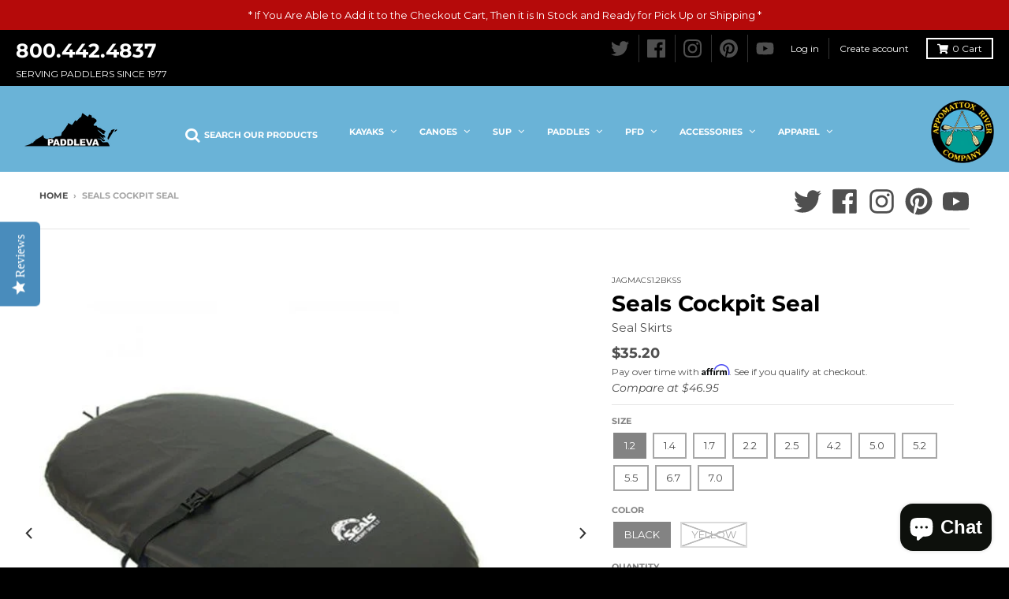

--- FILE ---
content_type: text/html; charset=utf-8
request_url: https://paddleva.com/products/seals-cockpit-seal
body_size: 44980
content:
<!doctype html>
<!--[if IE 8]> <html class="no-js lt-ie9" lang="en"> <![endif]-->
<!--[if IE 9 ]> <html class="ie9 no-js"> <![endif]-->
<!-- [if (gt IE 9)|!(IE)]><! -->
<html class="no-js" lang="en">
  <!-- <![endif] -->
  <head>
    <!-- Google tag (gtag.js) -->
    <script async src="https://www.googletagmanager.com/gtag/js?id=G-SC82205HZ9"></script>
    <script>
      window.dataLayer = window.dataLayer || [];
      function gtag(){dataLayer.push(arguments);}
      gtag('js', new Date());

      gtag('config', 'G-SC82205HZ9');
    </script>

    <meta charset="utf-8">
    <meta http-equiv="X-UA-Compatible" content="IE=edge,chrome=1">
    <link rel="canonical" href="https://paddleva.com/products/seals-cockpit-seal">
    <meta name="viewport" content="width=device-width,initial-scale=1">
    <meta name="theme-color" content="#4f4f4f">

    
      <link rel="shortcut icon" href="//paddleva.com/cdn/shop/files/logo_32x32.png?v=1613517822" type="image/png">
    

    <title>
      Seals Cockpit Seal
      
      
       &ndash; PaddleVa
    </title>

    
      <meta name="description" content="Tear-resistant cargo cover material with superior UV protection. Rim grip technology Adjustable bungee cord rim attachment Hull strap security feature Double-stitched seams Tether Hook">
    

    <meta property="og:site_name" content="PaddleVa">
<meta property="og:url" content="https://paddleva.com/products/seals-cockpit-seal">
<meta property="og:title" content="Seals Cockpit Seal">
<meta property="og:type" content="product">
<meta property="og:description" content="Tear-resistant cargo cover material with superior UV protection. Rim grip technology Adjustable bungee cord rim attachment Hull strap security feature Double-stitched seams Tether Hook"><meta property="product:availability" content="out of stock">
  <meta property="product:price:amount" content="35.20">
  <meta property="product:price:currency" content="USD"><meta property="og:image" content="http://paddleva.com/cdn/shop/products/cockpit_seal_1200x1200.jpg?v=1569320796">
      <meta property="og:image:secure_url" content="https://paddleva.com/cdn/shop/products/cockpit_seal_1200x1200.jpg?v=1569320796">
      <meta property="og:image:width" content="700">
      <meta property="og:image:height" content="700"><meta property="og:image" content="http://paddleva.com/cdn/shop/products/cockpit_seal_blue_1_1200x1200.jpg?v=1569320796">
      <meta property="og:image:secure_url" content="https://paddleva.com/cdn/shop/products/cockpit_seal_blue_1_1200x1200.jpg?v=1569320796">
      <meta property="og:image:width" content="1200">
      <meta property="og:image:height" content="1200">

<meta name="twitter:site" content="@paddleva">
<meta name="twitter:card" content="summary_large_image">
<meta name="twitter:title" content="Seals Cockpit Seal">
<meta name="twitter:description" content="Tear-resistant cargo cover material with superior UV protection. Rim grip technology Adjustable bungee cord rim attachment Hull strap security feature Double-stitched seams Tether Hook">


    <script>window.performance && window.performance.mark && window.performance.mark('shopify.content_for_header.start');</script><meta name="google-site-verification" content="5X1iBcMB95EJCa2oianWtkbDXMY-CMSZfhS8SVBJvzM">
<meta name="google-site-verification" content="jDPhTpiyrQXwwsn7f3ZarRzma7elmPBuz-ikAeGrCtM">
<meta name="google-site-verification" content="5X1iBcMB95EJCa2oianWtkbDXMY-CMSZfhS8SVBJvzM">
<meta id="shopify-digital-wallet" name="shopify-digital-wallet" content="/6245351522/digital_wallets/dialog">
<meta name="shopify-checkout-api-token" content="05efd82a5011d272947b0badd83970cd">
<meta id="in-context-paypal-metadata" data-shop-id="6245351522" data-venmo-supported="true" data-environment="production" data-locale="en_US" data-paypal-v4="true" data-currency="USD">
<link rel="alternate" type="application/json+oembed" href="https://paddleva.com/products/seals-cockpit-seal.oembed">
<script async="async" src="/checkouts/internal/preloads.js?locale=en-US"></script>
<link rel="preconnect" href="https://shop.app" crossorigin="anonymous">
<script async="async" src="https://shop.app/checkouts/internal/preloads.js?locale=en-US&shop_id=6245351522" crossorigin="anonymous"></script>
<script id="apple-pay-shop-capabilities" type="application/json">{"shopId":6245351522,"countryCode":"US","currencyCode":"USD","merchantCapabilities":["supports3DS"],"merchantId":"gid:\/\/shopify\/Shop\/6245351522","merchantName":"PaddleVa","requiredBillingContactFields":["postalAddress","email","phone"],"requiredShippingContactFields":["postalAddress","email","phone"],"shippingType":"shipping","supportedNetworks":["visa","masterCard","amex","discover","jcb"],"total":{"type":"pending","label":"PaddleVa","amount":"1.00"},"shopifyPaymentsEnabled":true,"supportsSubscriptions":true}</script>
<script id="shopify-features" type="application/json">{"accessToken":"05efd82a5011d272947b0badd83970cd","betas":["rich-media-storefront-analytics"],"domain":"paddleva.com","predictiveSearch":true,"shopId":6245351522,"locale":"en"}</script>
<script>var Shopify = Shopify || {};
Shopify.shop = "appomattox-river-company.myshopify.com";
Shopify.locale = "en";
Shopify.currency = {"active":"USD","rate":"1.0"};
Shopify.country = "US";
Shopify.theme = {"name":"District","id":40997748834,"schema_name":"District","schema_version":"3.0.5","theme_store_id":735,"role":"main"};
Shopify.theme.handle = "null";
Shopify.theme.style = {"id":null,"handle":null};
Shopify.cdnHost = "paddleva.com/cdn";
Shopify.routes = Shopify.routes || {};
Shopify.routes.root = "/";</script>
<script type="module">!function(o){(o.Shopify=o.Shopify||{}).modules=!0}(window);</script>
<script>!function(o){function n(){var o=[];function n(){o.push(Array.prototype.slice.apply(arguments))}return n.q=o,n}var t=o.Shopify=o.Shopify||{};t.loadFeatures=n(),t.autoloadFeatures=n()}(window);</script>
<script>
  window.ShopifyPay = window.ShopifyPay || {};
  window.ShopifyPay.apiHost = "shop.app\/pay";
  window.ShopifyPay.redirectState = null;
</script>
<script id="shop-js-analytics" type="application/json">{"pageType":"product"}</script>
<script defer="defer" async type="module" src="//paddleva.com/cdn/shopifycloud/shop-js/modules/v2/client.init-shop-cart-sync_BT-GjEfc.en.esm.js"></script>
<script defer="defer" async type="module" src="//paddleva.com/cdn/shopifycloud/shop-js/modules/v2/chunk.common_D58fp_Oc.esm.js"></script>
<script defer="defer" async type="module" src="//paddleva.com/cdn/shopifycloud/shop-js/modules/v2/chunk.modal_xMitdFEc.esm.js"></script>
<script type="module">
  await import("//paddleva.com/cdn/shopifycloud/shop-js/modules/v2/client.init-shop-cart-sync_BT-GjEfc.en.esm.js");
await import("//paddleva.com/cdn/shopifycloud/shop-js/modules/v2/chunk.common_D58fp_Oc.esm.js");
await import("//paddleva.com/cdn/shopifycloud/shop-js/modules/v2/chunk.modal_xMitdFEc.esm.js");

  window.Shopify.SignInWithShop?.initShopCartSync?.({"fedCMEnabled":true,"windoidEnabled":true});

</script>
<script>
  window.Shopify = window.Shopify || {};
  if (!window.Shopify.featureAssets) window.Shopify.featureAssets = {};
  window.Shopify.featureAssets['shop-js'] = {"shop-cart-sync":["modules/v2/client.shop-cart-sync_DZOKe7Ll.en.esm.js","modules/v2/chunk.common_D58fp_Oc.esm.js","modules/v2/chunk.modal_xMitdFEc.esm.js"],"init-fed-cm":["modules/v2/client.init-fed-cm_B6oLuCjv.en.esm.js","modules/v2/chunk.common_D58fp_Oc.esm.js","modules/v2/chunk.modal_xMitdFEc.esm.js"],"shop-cash-offers":["modules/v2/client.shop-cash-offers_D2sdYoxE.en.esm.js","modules/v2/chunk.common_D58fp_Oc.esm.js","modules/v2/chunk.modal_xMitdFEc.esm.js"],"shop-login-button":["modules/v2/client.shop-login-button_QeVjl5Y3.en.esm.js","modules/v2/chunk.common_D58fp_Oc.esm.js","modules/v2/chunk.modal_xMitdFEc.esm.js"],"pay-button":["modules/v2/client.pay-button_DXTOsIq6.en.esm.js","modules/v2/chunk.common_D58fp_Oc.esm.js","modules/v2/chunk.modal_xMitdFEc.esm.js"],"shop-button":["modules/v2/client.shop-button_DQZHx9pm.en.esm.js","modules/v2/chunk.common_D58fp_Oc.esm.js","modules/v2/chunk.modal_xMitdFEc.esm.js"],"avatar":["modules/v2/client.avatar_BTnouDA3.en.esm.js"],"init-windoid":["modules/v2/client.init-windoid_CR1B-cfM.en.esm.js","modules/v2/chunk.common_D58fp_Oc.esm.js","modules/v2/chunk.modal_xMitdFEc.esm.js"],"init-shop-for-new-customer-accounts":["modules/v2/client.init-shop-for-new-customer-accounts_C_vY_xzh.en.esm.js","modules/v2/client.shop-login-button_QeVjl5Y3.en.esm.js","modules/v2/chunk.common_D58fp_Oc.esm.js","modules/v2/chunk.modal_xMitdFEc.esm.js"],"init-shop-email-lookup-coordinator":["modules/v2/client.init-shop-email-lookup-coordinator_BI7n9ZSv.en.esm.js","modules/v2/chunk.common_D58fp_Oc.esm.js","modules/v2/chunk.modal_xMitdFEc.esm.js"],"init-shop-cart-sync":["modules/v2/client.init-shop-cart-sync_BT-GjEfc.en.esm.js","modules/v2/chunk.common_D58fp_Oc.esm.js","modules/v2/chunk.modal_xMitdFEc.esm.js"],"shop-toast-manager":["modules/v2/client.shop-toast-manager_DiYdP3xc.en.esm.js","modules/v2/chunk.common_D58fp_Oc.esm.js","modules/v2/chunk.modal_xMitdFEc.esm.js"],"init-customer-accounts":["modules/v2/client.init-customer-accounts_D9ZNqS-Q.en.esm.js","modules/v2/client.shop-login-button_QeVjl5Y3.en.esm.js","modules/v2/chunk.common_D58fp_Oc.esm.js","modules/v2/chunk.modal_xMitdFEc.esm.js"],"init-customer-accounts-sign-up":["modules/v2/client.init-customer-accounts-sign-up_iGw4briv.en.esm.js","modules/v2/client.shop-login-button_QeVjl5Y3.en.esm.js","modules/v2/chunk.common_D58fp_Oc.esm.js","modules/v2/chunk.modal_xMitdFEc.esm.js"],"shop-follow-button":["modules/v2/client.shop-follow-button_CqMgW2wH.en.esm.js","modules/v2/chunk.common_D58fp_Oc.esm.js","modules/v2/chunk.modal_xMitdFEc.esm.js"],"checkout-modal":["modules/v2/client.checkout-modal_xHeaAweL.en.esm.js","modules/v2/chunk.common_D58fp_Oc.esm.js","modules/v2/chunk.modal_xMitdFEc.esm.js"],"shop-login":["modules/v2/client.shop-login_D91U-Q7h.en.esm.js","modules/v2/chunk.common_D58fp_Oc.esm.js","modules/v2/chunk.modal_xMitdFEc.esm.js"],"lead-capture":["modules/v2/client.lead-capture_BJmE1dJe.en.esm.js","modules/v2/chunk.common_D58fp_Oc.esm.js","modules/v2/chunk.modal_xMitdFEc.esm.js"],"payment-terms":["modules/v2/client.payment-terms_Ci9AEqFq.en.esm.js","modules/v2/chunk.common_D58fp_Oc.esm.js","modules/v2/chunk.modal_xMitdFEc.esm.js"]};
</script>
<script>(function() {
  var isLoaded = false;
  function asyncLoad() {
    if (isLoaded) return;
    isLoaded = true;
    var urls = ["\/\/staticw2.yotpo.com\/IIUl14Lk3UCDhuUuWQInNQn3pEPXcVU7Op1GFZlr\/widget.js?shop=appomattox-river-company.myshopify.com","https:\/\/static.klaviyo.com\/onsite\/js\/klaviyo.js?company_id=ThMQwp\u0026shop=appomattox-river-company.myshopify.com","https:\/\/cdn.shopify.com\/s\/files\/1\/0062\/4535\/1522\/t\/3\/assets\/globomenu_init.js?shop=appomattox-river-company.myshopify.com","https:\/\/swymv3free-01.azureedge.net\/code\/swym-shopify.js?shop=appomattox-river-company.myshopify.com","https:\/\/cdn.shopify.com\/s\/files\/1\/0062\/4535\/1522\/t\/3\/assets\/affirmShopify.js?v=1714046472\u0026shop=appomattox-river-company.myshopify.com","https:\/\/cdn.doofinder.com\/shopify\/doofinder-installed.js?shop=appomattox-river-company.myshopify.com"];
    for (var i = 0; i < urls.length; i++) {
      var s = document.createElement('script');
      s.type = 'text/javascript';
      s.async = true;
      s.src = urls[i];
      var x = document.getElementsByTagName('script')[0];
      x.parentNode.insertBefore(s, x);
    }
  };
  if(window.attachEvent) {
    window.attachEvent('onload', asyncLoad);
  } else {
    window.addEventListener('load', asyncLoad, false);
  }
})();</script>
<script id="__st">var __st={"a":6245351522,"offset":-18000,"reqid":"48502715-4c01-43ab-8874-21a44024c270-1769338416","pageurl":"paddleva.com\/products\/seals-cockpit-seal","u":"60391987e1c4","p":"product","rtyp":"product","rid":2096259104866};</script>
<script>window.ShopifyPaypalV4VisibilityTracking = true;</script>
<script id="captcha-bootstrap">!function(){'use strict';const t='contact',e='account',n='new_comment',o=[[t,t],['blogs',n],['comments',n],[t,'customer']],c=[[e,'customer_login'],[e,'guest_login'],[e,'recover_customer_password'],[e,'create_customer']],r=t=>t.map((([t,e])=>`form[action*='/${t}']:not([data-nocaptcha='true']) input[name='form_type'][value='${e}']`)).join(','),a=t=>()=>t?[...document.querySelectorAll(t)].map((t=>t.form)):[];function s(){const t=[...o],e=r(t);return a(e)}const i='password',u='form_key',d=['recaptcha-v3-token','g-recaptcha-response','h-captcha-response',i],f=()=>{try{return window.sessionStorage}catch{return}},m='__shopify_v',_=t=>t.elements[u];function p(t,e,n=!1){try{const o=window.sessionStorage,c=JSON.parse(o.getItem(e)),{data:r}=function(t){const{data:e,action:n}=t;return t[m]||n?{data:e,action:n}:{data:t,action:n}}(c);for(const[e,n]of Object.entries(r))t.elements[e]&&(t.elements[e].value=n);n&&o.removeItem(e)}catch(o){console.error('form repopulation failed',{error:o})}}const l='form_type',E='cptcha';function T(t){t.dataset[E]=!0}const w=window,h=w.document,L='Shopify',v='ce_forms',y='captcha';let A=!1;((t,e)=>{const n=(g='f06e6c50-85a8-45c8-87d0-21a2b65856fe',I='https://cdn.shopify.com/shopifycloud/storefront-forms-hcaptcha/ce_storefront_forms_captcha_hcaptcha.v1.5.2.iife.js',D={infoText:'Protected by hCaptcha',privacyText:'Privacy',termsText:'Terms'},(t,e,n)=>{const o=w[L][v],c=o.bindForm;if(c)return c(t,g,e,D).then(n);var r;o.q.push([[t,g,e,D],n]),r=I,A||(h.body.append(Object.assign(h.createElement('script'),{id:'captcha-provider',async:!0,src:r})),A=!0)});var g,I,D;w[L]=w[L]||{},w[L][v]=w[L][v]||{},w[L][v].q=[],w[L][y]=w[L][y]||{},w[L][y].protect=function(t,e){n(t,void 0,e),T(t)},Object.freeze(w[L][y]),function(t,e,n,w,h,L){const[v,y,A,g]=function(t,e,n){const i=e?o:[],u=t?c:[],d=[...i,...u],f=r(d),m=r(i),_=r(d.filter((([t,e])=>n.includes(e))));return[a(f),a(m),a(_),s()]}(w,h,L),I=t=>{const e=t.target;return e instanceof HTMLFormElement?e:e&&e.form},D=t=>v().includes(t);t.addEventListener('submit',(t=>{const e=I(t);if(!e)return;const n=D(e)&&!e.dataset.hcaptchaBound&&!e.dataset.recaptchaBound,o=_(e),c=g().includes(e)&&(!o||!o.value);(n||c)&&t.preventDefault(),c&&!n&&(function(t){try{if(!f())return;!function(t){const e=f();if(!e)return;const n=_(t);if(!n)return;const o=n.value;o&&e.removeItem(o)}(t);const e=Array.from(Array(32),(()=>Math.random().toString(36)[2])).join('');!function(t,e){_(t)||t.append(Object.assign(document.createElement('input'),{type:'hidden',name:u})),t.elements[u].value=e}(t,e),function(t,e){const n=f();if(!n)return;const o=[...t.querySelectorAll(`input[type='${i}']`)].map((({name:t})=>t)),c=[...d,...o],r={};for(const[a,s]of new FormData(t).entries())c.includes(a)||(r[a]=s);n.setItem(e,JSON.stringify({[m]:1,action:t.action,data:r}))}(t,e)}catch(e){console.error('failed to persist form',e)}}(e),e.submit())}));const S=(t,e)=>{t&&!t.dataset[E]&&(n(t,e.some((e=>e===t))),T(t))};for(const o of['focusin','change'])t.addEventListener(o,(t=>{const e=I(t);D(e)&&S(e,y())}));const B=e.get('form_key'),M=e.get(l),P=B&&M;t.addEventListener('DOMContentLoaded',(()=>{const t=y();if(P)for(const e of t)e.elements[l].value===M&&p(e,B);[...new Set([...A(),...v().filter((t=>'true'===t.dataset.shopifyCaptcha))])].forEach((e=>S(e,t)))}))}(h,new URLSearchParams(w.location.search),n,t,e,['guest_login'])})(!0,!0)}();</script>
<script integrity="sha256-4kQ18oKyAcykRKYeNunJcIwy7WH5gtpwJnB7kiuLZ1E=" data-source-attribution="shopify.loadfeatures" defer="defer" src="//paddleva.com/cdn/shopifycloud/storefront/assets/storefront/load_feature-a0a9edcb.js" crossorigin="anonymous"></script>
<script crossorigin="anonymous" defer="defer" src="//paddleva.com/cdn/shopifycloud/storefront/assets/shopify_pay/storefront-65b4c6d7.js?v=20250812"></script>
<script data-source-attribution="shopify.dynamic_checkout.dynamic.init">var Shopify=Shopify||{};Shopify.PaymentButton=Shopify.PaymentButton||{isStorefrontPortableWallets:!0,init:function(){window.Shopify.PaymentButton.init=function(){};var t=document.createElement("script");t.src="https://paddleva.com/cdn/shopifycloud/portable-wallets/latest/portable-wallets.en.js",t.type="module",document.head.appendChild(t)}};
</script>
<script data-source-attribution="shopify.dynamic_checkout.buyer_consent">
  function portableWalletsHideBuyerConsent(e){var t=document.getElementById("shopify-buyer-consent"),n=document.getElementById("shopify-subscription-policy-button");t&&n&&(t.classList.add("hidden"),t.setAttribute("aria-hidden","true"),n.removeEventListener("click",e))}function portableWalletsShowBuyerConsent(e){var t=document.getElementById("shopify-buyer-consent"),n=document.getElementById("shopify-subscription-policy-button");t&&n&&(t.classList.remove("hidden"),t.removeAttribute("aria-hidden"),n.addEventListener("click",e))}window.Shopify?.PaymentButton&&(window.Shopify.PaymentButton.hideBuyerConsent=portableWalletsHideBuyerConsent,window.Shopify.PaymentButton.showBuyerConsent=portableWalletsShowBuyerConsent);
</script>
<script>
  function portableWalletsCleanup(e){e&&e.src&&console.error("Failed to load portable wallets script "+e.src);var t=document.querySelectorAll("shopify-accelerated-checkout .shopify-payment-button__skeleton, shopify-accelerated-checkout-cart .wallet-cart-button__skeleton"),e=document.getElementById("shopify-buyer-consent");for(let e=0;e<t.length;e++)t[e].remove();e&&e.remove()}function portableWalletsNotLoadedAsModule(e){e instanceof ErrorEvent&&"string"==typeof e.message&&e.message.includes("import.meta")&&"string"==typeof e.filename&&e.filename.includes("portable-wallets")&&(window.removeEventListener("error",portableWalletsNotLoadedAsModule),window.Shopify.PaymentButton.failedToLoad=e,"loading"===document.readyState?document.addEventListener("DOMContentLoaded",window.Shopify.PaymentButton.init):window.Shopify.PaymentButton.init())}window.addEventListener("error",portableWalletsNotLoadedAsModule);
</script>

<script type="module" src="https://paddleva.com/cdn/shopifycloud/portable-wallets/latest/portable-wallets.en.js" onError="portableWalletsCleanup(this)" crossorigin="anonymous"></script>
<script nomodule>
  document.addEventListener("DOMContentLoaded", portableWalletsCleanup);
</script>

<link id="shopify-accelerated-checkout-styles" rel="stylesheet" media="screen" href="https://paddleva.com/cdn/shopifycloud/portable-wallets/latest/accelerated-checkout-backwards-compat.css" crossorigin="anonymous">
<style id="shopify-accelerated-checkout-cart">
        #shopify-buyer-consent {
  margin-top: 1em;
  display: inline-block;
  width: 100%;
}

#shopify-buyer-consent.hidden {
  display: none;
}

#shopify-subscription-policy-button {
  background: none;
  border: none;
  padding: 0;
  text-decoration: underline;
  font-size: inherit;
  cursor: pointer;
}

#shopify-subscription-policy-button::before {
  box-shadow: none;
}

      </style>

<script>window.performance && window.performance.mark && window.performance.mark('shopify.content_for_header.end');</script>
    <link href="//paddleva.com/cdn/shop/t/3/assets/theme.scss.css?v=174170499600181036681759259301" rel="stylesheet" type="text/css" media="all" />

    

    <script>
      window.StyleHatch = window.StyleHatch || {};
      StyleHatch.Strings = {
      instagramAddToken: "Add your Instagram access token.",
      instagramInvalidToken: "The Instagram access token is invalid. Check to make sure you added the complete token.",
      instagramRateLimitToken: "Your store is currently over Instagram\u0026#39;s rate limit. Contact Style Hatch support for details.",
      addToCart: "Add to Cart",
      soldOut: "Sold Out",
      addressError: "Error looking up that address",
      addressNoResults: "No results for that address",
      addressQueryLimit: "You have exceeded the Google API usage limit. Consider upgrading to a \u003ca href=\"https:\/\/developers.google.com\/maps\/premium\/usage-limits\"\u003ePremium Plan\u003c\/a\u003e.",
      authError: "There was a problem authenticating your Google Maps account."
    }
      StyleHatch.currencyFormat = "${{amount}}";
      StyleHatch.ajaxCartEnable = true;
      // Post defer
      window.addEventListener('DOMContentLoaded', function() {
        (function( $ ) {
        

        
        
        })(jq223);
      });
      document.documentElement.className = document.documentElement.className.replace('no-js', 'js');
    </script>

    <script type="text/javascript">
      window.lazySizesConfig = window.lazySizesConfig || {};
      window.lazySizesConfig.expand = 1200;
      window.lazySizesConfig.loadMode = 3;
      window.lazySizesConfig.ricTimeout = 50;
    </script>
    <!-- [if (gt IE 9)|!(IE)]><! -->
    <script src="//paddleva.com/cdn/shop/t/3/assets/lazysizes.min.js?v=177495582470527266951539790109" async="async"></script>
    <!-- <![endif] -->
    <!--[if lte IE 9]> <script src="//paddleva.com/cdn/shop/t/3/assets/lazysizes.min.js?v=177495582470527266951539790109"></script> <![endif]-->
    <!-- [if (gt IE 9)|!(IE)]><! -->
    <script src="//paddleva.com/cdn/shop/t/3/assets/vendor.js?v=74541516742920575901539790110" defer="defer"></script>
    <!-- <![endif] -->
    <!--[if lte IE 9]> <script src="//paddleva.com/cdn/shop/t/3/assets/vendor.js?v=74541516742920575901539790110"></script> <![endif]-->
    
    <!-- [if (gt IE 9)|!(IE)]><! -->
    <script src="//paddleva.com/cdn/shop/t/3/assets/theme.min.js?v=90895174277055942771539790110" defer="defer"></script>
    <!-- <![endif] -->
    <!--[if lte IE 9]> <script src="//paddleva.com/cdn/shop/t/3/assets/theme.min.js?v=90895174277055942771539790110"></script> <![endif]-->

    
<link href="//paddleva.com/cdn/shop/t/3/assets/v3globomenu.css?v=156959902251737468451601478694" rel="stylesheet" type="text/css" media="all">
<script>
  var MenuApp = {
    shop 	: 'appomattox-river-company.myshopify.com',
    menu	: "main-menu",
    themeId	: 735,
    menuClass	: 'globomenu-store-735 globomenu globomenu-main globomenu-horizontal globomenu-transition-fade globomenu-items-align-center globomenu-sub-indicators  globomenu-trigger-hover globomenu-responsive globomenu-responsive-collapse ',
    mobileBtn	: '<a class="globomenu-responsive-toggle-735 globomenu-responsive-toggle globomenu-responsive-toggle-content-align-center"><i class="fa fa-bars"></i>Menu</a>',
    linkLists	: {
      
        'main-menu':{
		  title : "Main menu",
    	  items : ["/","/collections/canoes-1","/collections/kayaks"],
    	  names : ["Menu","Canoes","kayaks"]
      	},
      
        'footer':{
		  title : "Footer menu",
    	  items : ["/search","/pages/about-us","/blogs/news","/pages/locations","/pages/contact-us","/pages/online-policies","/policies/privacy-policy"],
    	  names : ["Search","About Us","Blog","Locations","Contact","Online Policies","Privacy Policy"]
      	},
      
        'footer-shop-menu':{
		  title : "Footer Shop Menu",
    	  items : ["/","/collections/canoes-1","/collections/kayaks","/collections/accessories-1","/collections/paddles","/collections/sale"],
    	  names : ["Home","Canoes","Kayaks","Accessories","Paddles","Sale"]
      	},
      
        'mobile-menu':{
		  title : "Mobile Menu",
    	  items : ["/collections/kayaks","/collections/canoes-1","/collections/sup-paddleboards","/collections/paddles","/collections/lifejackets","/collections/accessories-1","/collections/apparel","/collections/transport-and-storage","/collections/sale","/blogs/news/the-salvage-yard-used-kayaks-used-canoes-used-sups","/collections/arc-gear"],
    	  names : ["Kayaks","Canoes","SUP","Paddles","PFDs","Accessories","Apparel","Transport and Storage","Sale","Used Boats","ARC Gear"]
      	},
      
        'mobile-search':{
		  title : "Mobile Search",
    	  items : ["/search","/collections"],
    	  names : ["Search","menu"]
      	},
      
        'customer-account-main-menu':{
		  title : "Customer account main menu",
    	  items : ["/","https://shopify.com/6245351522/account/orders?locale=en&region_country=US"],
    	  names : ["Shop","Orders"]
      	}
      
  	}
  };
</script>

<script id="globo-hidden-menu" type="text/html">
<li class="globomenu-item  globomenu-item-level-0 gin">
                    <a class="globomenu-target  globomenu-target-with-icon globomenu-item-layout-icon_left globomenu-item-layout-icon_left globomenu-target-with-icon globomenu-item-layout-icon_left" href="/search"><i class="globomenu-icon fa fa-search"></i><span class="globomenu-target-title globomenu-target-text">Search Our Products</span></a></li><li class="globomenu-item  globomenu-item-level-0 globomenu-item-has-children globomenu-has-submenu-drop globomenu-has-submenu-mega">
                    <a class="globomenu-target " href="/collections/kayaks"><span class="globomenu-target-title globomenu-target-text">Kayaks</span><i class="globomenu-retractor fa fa-times"></i></a><ul class="globomenu-submenu globomenu-submenu-drop globomenu-submenu-type-mega globomenu-submenu-align-full_width"><li class="globomenu-item  globomenu-tabs globomenu-has-submenu-drop globomenu-tab-layout-left globomenu-tabs-show-default globomenu-column globomenu-column-full"><ul class="globomenu-submenu globomenu-tabs-group globomenu-submenu-type-tabs-group globomenu-column globomenu-column-1-5"><li class="globomenu-item  globomenu-tab globomenu-item-has-children globomenu-has-submenu-drop globomenu-column globomenu-column-full">
                    <a class="globomenu-target " href="/collections/recreational-kayaks"><span class="globomenu-target-title globomenu-target-text">Recreation</span><i class="globomenu-retractor fa fa-times"></i></a><ul class="globomenu-submenu globomenu-tab-content-panel globomenu-column globomenu-column-4-5"><li  class="globomenu-item globomenu-products globomenu-item-header globomenu-has-submenu-stack globomenu-column globomenu-column-full">
            <span class="globomenu-target"><span class="globomenu-target-title globomenu-target-text">Recreation</span></span><ul class="globomenu-submenu globomenu-submenu-type-stack owl-carousel">
                        
                        <li class="globomenu-item carousel-item">
                            <a class="globomenu-target" href="/products/wilderness-systems-tarpon-120-kayak-2020">
                              <img class="globomenu-image" src="//paddleva.com/cdn/shop/products/WS_19_20_Tarpon_120_Galaxy_Top_9750210142_medium.png?v=1570218211" alt="Wilderness Systems Tarpon 120 Kayak">
                              <span class="globomenu-target-title globomenu-target-text">Wilderness Systems Tarpon 120 Kayak <span class="fr"><span class="shopify-product-reviews-badge" data-id="3961860554850"></span></span></span>
                              <span class="globomenu-target-title globomenu-target-text">
                                  <span class="fl">
                                      <form action="/cart/add" method="post" enctype="multipart/form-data">
                                          <input type="hidden" name="id" value="29556665155682">
                                          <input type="submit" disabled class="globomenu-btn" value="Sold out">
                                      </form>
                                  </span>
                                  <span class="fr">$1,099.00</span>
                              </span>
                            </a>
                        </li>
                        
                        <li class="globomenu-item carousel-item">
                            <a class="globomenu-target" href="/products/perception-tribe-9-5-kayak">
                              <img class="globomenu-image" src="//paddleva.com/cdn/shop/products/PK_19_20_Tribe_9.5_Dapper_Top_medium.png?v=1586484245" alt="Perception Tribe 9.5 Kayak">
                              <span class="globomenu-target-title globomenu-target-text">Perception Tribe 9.5 Kayak <span class="fr"><span class="shopify-product-reviews-badge" data-id="2150702973026"></span></span></span>
                              <span class="globomenu-target-title globomenu-target-text">
                                  <span class="fl">
                                      <form action="/cart/add" method="post" enctype="multipart/form-data">
                                          <input type="hidden" name="id" value="19808483999842">
                                          <input type="submit"  class="globomenu-btn" value="Add to cart">
                                      </form>
                                  </span>
                                  <span class="fr">$699.00</span>
                              </span>
                            </a>
                        </li>
                        
                        <li class="globomenu-item carousel-item">
                            <a class="globomenu-target" href="/products/wilderness-systems-pungo-125-kayak">
                              <img class="globomenu-image" src="//paddleva.com/cdn/shop/products/ws_18_19_pungo_125_mango_top_9730545054_2_medium.jpg?v=1587656337" alt="Wilderness Systems Pungo 125 Kayak">
                              <span class="globomenu-target-title globomenu-target-text">Wilderness Systems Pungo 125 Kayak <span class="fr"><span class="shopify-product-reviews-badge" data-id="2157076119650"></span></span></span>
                              <span class="globomenu-target-title globomenu-target-text">
                                  <span class="fl">
                                      <form action="/cart/add" method="post" enctype="multipart/form-data">
                                          <input type="hidden" name="id" value="45308684533992">
                                          <input type="submit"  class="globomenu-btn" value="Add to cart">
                                      </form>
                                  </span>
                                  <span class="fr">$1,099.00</span>
                              </span>
                            </a>
                        </li>
                        
                        <li class="globomenu-item carousel-item">
                            <a class="globomenu-target" href="/products/wilderness-systems-tarpon-105-kayak-2020">
                              <img class="globomenu-image" src="//paddleva.com/cdn/shop/products/WS_19_20_Tarpon_105_Galaxy_Top_9751110142_0_medium.png?v=1567536312" alt="Wilderness Systems Tarpon 105 Kayak">
                              <span class="globomenu-target-title globomenu-target-text">Wilderness Systems Tarpon 105 Kayak <span class="fr"><span class="shopify-product-reviews-badge" data-id="3961907642466"></span></span></span>
                              <span class="globomenu-target-title globomenu-target-text">
                                  <span class="fl">
                                      <form action="/cart/add" method="post" enctype="multipart/form-data">
                                          <input type="hidden" name="id" value="29556727185506">
                                          <input type="submit" disabled class="globomenu-btn" value="Sold out">
                                      </form>
                                  </span>
                                  <span class="fr">$999.00</span>
                              </span>
                            </a>
                        </li>
                        </ul></li></ul></li><li class="globomenu-item  globomenu-tab globomenu-item-has-children globomenu-has-submenu-drop globomenu-column globomenu-column-full">
                    <a class="globomenu-target " href="/collections/fishing-kayaks"><span class="globomenu-target-title globomenu-target-text">Fishing</span><i class="globomenu-retractor fa fa-times"></i></a><ul class="globomenu-submenu globomenu-tab-content-panel globomenu-column globomenu-column-4-5"><li  class="globomenu-item globomenu-products globomenu-item-header globomenu-has-submenu-stack globomenu-column globomenu-column-full">
            <span class="globomenu-target"><span class="globomenu-target-title globomenu-target-text">Fishing</span></span><ul class="globomenu-submenu globomenu-submenu-type-stack owl-carousel">
                        
                        <li class="globomenu-item carousel-item">
                            <a class="globomenu-target" href="/products/perception-outlaw-11-5-fishing-kayak">
                              <img class="globomenu-image" src="//paddleva.com/cdn/shop/products/PK_19_20_Outlaw_11.5_Moss_Camo_Top_9351810031_medium.png?v=1580402542" alt="Perception Outlaw 11.5 Fishing Kayak">
                              <span class="globomenu-target-title globomenu-target-text">Perception Outlaw 11.5 Fishing Kayak <span class="fr"><span class="shopify-product-reviews-badge" data-id="4487797407875"></span></span></span>
                              <span class="globomenu-target-title globomenu-target-text">
                                  <span class="fl">
                                      <form action="/cart/add" method="post" enctype="multipart/form-data">
                                          <input type="hidden" name="id" value="31903866290307">
                                          <input type="submit"  class="globomenu-btn" value="Add to cart">
                                      </form>
                                  </span>
                                  <span class="fr">$929.00</span>
                              </span>
                            </a>
                        </li>
                        
                        <li class="globomenu-item carousel-item">
                            <a class="globomenu-target" href="/products/wilderness-systems-recon-120-kayak">
                              <img class="globomenu-image" src="//paddleva.com/cdn/shop/files/recon_desert_aces_medium.webp?v=1748378592" alt="Wilderness Systems Recon 120 Kayak">
                              <span class="globomenu-target-title globomenu-target-text">Wilderness Systems Recon 120 Kayak <span class="fr"><span class="shopify-product-reviews-badge" data-id="6105105465495"></span></span></span>
                              <span class="globomenu-target-title globomenu-target-text">
                                  <span class="fl">
                                      <form action="/cart/add" method="post" enctype="multipart/form-data">
                                          <input type="hidden" name="id" value="46896412197096">
                                          <input type="submit"  class="globomenu-btn" value="Add to cart">
                                      </form>
                                  </span>
                                  <span class="fr">$1,409.00</span>
                              </span>
                            </a>
                        </li>
                        
                        <li class="globomenu-item carousel-item">
                            <a class="globomenu-target" href="/products/perception-pescador-pro-12-fishing-kayak">
                              <img class="globomenu-image" src="//paddleva.com/cdn/shop/products/pescador_pro_12.0_moss_camo_2016_2_medium.jpg?v=1604759426" alt="Perception Pescador Pro 12 Fishing Kayak">
                              <span class="globomenu-target-title globomenu-target-text">Perception Pescador Pro 12 Fishing Kayak <span class="fr"><span class="shopify-product-reviews-badge" data-id="2150702907490"></span></span></span>
                              <span class="globomenu-target-title globomenu-target-text">
                                  <span class="fl">
                                      <form action="/cart/add" method="post" enctype="multipart/form-data">
                                          <input type="hidden" name="id" value="19808483082338">
                                          <input type="submit" disabled class="globomenu-btn" value="Sold out">
                                      </form>
                                  </span>
                                  <span class="fr">$901.20 <s>$1,099.00</s></span>
                              </span>
                            </a>
                        </li>
                        
                        <li class="globomenu-item carousel-item">
                            <a class="globomenu-target" href="/products/bonafide-ss127-fishing-kayak">
                              <img class="globomenu-image" src="//paddleva.com/cdn/shop/products/bonafide-2023-ss127_medium.png?v=1681222194" alt="Bonafide SS127 Fishing Kayak">
                              <span class="globomenu-target-title globomenu-target-text">Bonafide SS127 Fishing Kayak <span class="fr"><span class="shopify-product-reviews-badge" data-id="2092533973090"></span></span></span>
                              <span class="globomenu-target-title globomenu-target-text">
                                  <span class="fl">
                                      <form action="/cart/add" method="post" enctype="multipart/form-data">
                                          <input type="hidden" name="id" value="44564627587304">
                                          <input type="submit" disabled class="globomenu-btn" value="Sold out">
                                      </form>
                                  </span>
                                  <span class="fr">$1,599.00</span>
                              </span>
                            </a>
                        </li>
                        </ul></li></ul></li><li class="globomenu-item  globomenu-tab globomenu-item-has-children globomenu-has-submenu-drop globomenu-column globomenu-column-full">
                    <a class="globomenu-target " href="/collections/pedal-kayaks"><span class="globomenu-target-title globomenu-target-text">Pedal</span><i class="globomenu-retractor fa fa-times"></i></a><ul class="globomenu-submenu globomenu-tab-content-panel globomenu-column globomenu-column-4-5"><li  class="globomenu-item globomenu-products globomenu-item-header globomenu-has-submenu-stack globomenu-column globomenu-column-full">
            <span class="globomenu-target"><span class="globomenu-target-title globomenu-target-text">Pedal</span></span><ul class="globomenu-submenu globomenu-submenu-type-stack owl-carousel">
                        
                        <li class="globomenu-item carousel-item">
                            <a class="globomenu-target" href="/products/old-town-sportsman-pdl-120-kayak">
                              <img class="globomenu-image" src="//paddleva.com/cdn/shop/products/1109280_primary_medium.jpg?v=1683403344" alt="Old Town Sportsman PDL 120 Kayak">
                              <span class="globomenu-target-title globomenu-target-text">Old Town Sportsman PDL 120 Kayak <span class="fr"><span class="shopify-product-reviews-badge" data-id="4960417218691"></span></span></span>
                              <span class="globomenu-target-title globomenu-target-text">
                                  <span class="fl">
                                      <form action="/cart/add" method="post" enctype="multipart/form-data">
                                          <input type="hidden" name="id" value="33573241684099">
                                          <input type="submit" disabled class="globomenu-btn" value="Sold out">
                                      </form>
                                  </span>
                                  <span class="fr">$2,999.99</span>
                              </span>
                            </a>
                        </li>
                        
                        <li class="globomenu-item carousel-item">
                            <a class="globomenu-target" href="/products/native-watercraft-slayer-propel-12-5-max-kayak">
                              <img class="globomenu-image" src="//paddleva.com/cdn/shop/files/native-slayer-max-12-5-wavestrike-split-1024-1_jpg_medium.webp?v=1718371049" alt="Native Watercraft Slayer Propel 12.5 Max Kayak">
                              <span class="globomenu-target-title globomenu-target-text">Native Watercraft Slayer Propel 12.5 Max Kayak <span class="fr"><span class="shopify-product-reviews-badge" data-id="4444002910339"></span></span></span>
                              <span class="globomenu-target-title globomenu-target-text">
                                  <span class="fl">
                                      <form action="/cart/add" method="post" enctype="multipart/form-data">
                                          <input type="hidden" name="id" value="31655335231619">
                                          <input type="submit" disabled class="globomenu-btn" value="Sold out">
                                      </form>
                                  </span>
                                  <span class="fr">$2,369.20 <s>$2,999.00</s></span>
                              </span>
                            </a>
                        </li>
                        
                        <li class="globomenu-item carousel-item">
                            <a class="globomenu-target" href="/products/old-town-sportsman-pdl-106-kayak">
                              <img class="globomenu-image" src="//paddleva.com/cdn/shop/products/1109274_primary_medium.jpg?v=1683403337" alt="Old Town Sportsman PDL 106 Kayak">
                              <span class="globomenu-target-title globomenu-target-text">Old Town Sportsman PDL 106 Kayak <span class="fr"><span class="shopify-product-reviews-badge" data-id="5354681270423"></span></span></span>
                              <span class="globomenu-target-title globomenu-target-text">
                                  <span class="fl">
                                      <form action="/cart/add" method="post" enctype="multipart/form-data">
                                          <input type="hidden" name="id" value="34930691571863">
                                          <input type="submit" disabled class="globomenu-btn" value="Sold out">
                                      </form>
                                  </span>
                                  <span class="fr">$2,699.99</span>
                              </span>
                            </a>
                        </li>
                        
                        <li class="globomenu-item carousel-item">
                            <a class="globomenu-target" href="/products/native-watercraft-slayer-10-propel-max-kayak">
                              <img class="globomenu-image" src="//paddleva.com/cdn/shop/products/Gator_Green__12873.1622580602_medium.png?v=1625069749" alt="Native Watercraft Slayer 10 Propel Max Kayak">
                              <span class="globomenu-target-title globomenu-target-text">Native Watercraft Slayer 10 Propel Max Kayak <span class="fr"><span class="shopify-product-reviews-badge" data-id="6966485647511"></span></span></span>
                              <span class="globomenu-target-title globomenu-target-text">
                                  <span class="fl">
                                      <form action="/cart/add" method="post" enctype="multipart/form-data">
                                          <input type="hidden" name="id" value="40363370905751">
                                          <input type="submit" disabled class="globomenu-btn" value="Sold out">
                                      </form>
                                  </span>
                                  <span class="fr">$2,699.00</span>
                              </span>
                            </a>
                        </li>
                        </ul></li></ul></li><li class="globomenu-item  globomenu-tab globomenu-item-has-children globomenu-has-submenu-drop globomenu-column globomenu-column-full">
                    <a class="globomenu-target " href="/collections/whitewater-kayaks"><span class="globomenu-target-title globomenu-target-text">Whitewater</span><i class="globomenu-retractor fa fa-times"></i></a><ul class="globomenu-submenu globomenu-tab-content-panel globomenu-column globomenu-column-4-5"><li  class="globomenu-item globomenu-products globomenu-item-header globomenu-has-submenu-stack globomenu-column globomenu-column-full">
            <span class="globomenu-target"><span class="globomenu-target-title globomenu-target-text">Whitewater</span></span><ul class="globomenu-submenu globomenu-submenu-type-stack owl-carousel">
                        
                        <li class="globomenu-item carousel-item">
                            <a class="globomenu-target" href="/products/dagger-rewind-8-9-whitewater-kayak">
                              <img class="globomenu-image" src="//paddleva.com/cdn/shop/products/DG_19_20_Rewind_MD_Cosmos_Top_1230_x_930_medium.png?v=1598539078" alt="Dagger Rewind 8.9 Md Whitewater Kayak">
                              <span class="globomenu-target-title globomenu-target-text">Dagger Rewind 8.9 Md Whitewater Kayak <span class="fr"><span class="shopify-product-reviews-badge" data-id="4366253686915"></span></span></span>
                              <span class="globomenu-target-title globomenu-target-text">
                                  <span class="fl">
                                      <form action="/cart/add" method="post" enctype="multipart/form-data">
                                          <input type="hidden" name="id" value="31223999529091">
                                          <input type="submit" disabled class="globomenu-btn" value="Sold out">
                                      </form>
                                  </span>
                                  <span class="fr">$1,649.00</span>
                              </span>
                            </a>
                        </li>
                        
                        <li class="globomenu-item carousel-item">
                            <a class="globomenu-target" href="/products/liquidlogic-coupe-xp-kayak">
                              <img class="globomenu-image" src="//paddleva.com/cdn/shop/files/CoupeSharkBlue_medium.webp?v=1703710398" alt="LiquidLogic Coupe XP Kayak">
                              <span class="globomenu-target-title globomenu-target-text">LiquidLogic Coupe XP Kayak <span class="fr"><span class="shopify-product-reviews-badge" data-id="2129815732322"></span></span></span>
                              <span class="globomenu-target-title globomenu-target-text">
                                  <span class="fl">
                                      <form action="/cart/add" method="post" enctype="multipart/form-data">
                                          <input type="hidden" name="id" value="19736302223458">
                                          <input type="submit" disabled class="globomenu-btn" value="Sold out">
                                      </form>
                                  </span>
                                  <span class="fr">$899.00</span>
                              </span>
                            </a>
                        </li>
                        
                        <li class="globomenu-item carousel-item">
                            <a class="globomenu-target" href="/products/liquidlogic-remix-xp-9-crossover-kayak">
                              <img class="globomenu-image" src="//paddleva.com/cdn/shop/products/XP10Bluegrass_medium.webp?v=1676563018" alt="LiquidLogic Remix XP 9 Crossover Kayak">
                              <span class="globomenu-target-title globomenu-target-text">LiquidLogic Remix XP 9 Crossover Kayak <span class="fr"><span class="shopify-product-reviews-badge" data-id="2129816387682"></span></span></span>
                              <span class="globomenu-target-title globomenu-target-text">
                                  <span class="fl">
                                      <form action="/cart/add" method="post" enctype="multipart/form-data">
                                          <input type="hidden" name="id" value="44311206133992">
                                          <input type="submit" disabled class="globomenu-btn" value="Sold out">
                                      </form>
                                  </span>
                                  <span class="fr">$1,249.00</span>
                              </span>
                            </a>
                        </li>
                        
                        <li class="globomenu-item carousel-item">
                            <a class="globomenu-target" href="/products/dagger-rewind-9-4-whitewater-kayak">
                              <img class="globomenu-image" src="//paddleva.com/cdn/shop/products/DG_19_20_Rewind_MD_Cosmos_Top_1_1_medium.png?v=1596812841" alt="Dagger Rewind 9.4 Whitewater Kayak">
                              <span class="globomenu-target-title globomenu-target-text">Dagger Rewind 9.4 Whitewater Kayak <span class="fr"><span class="shopify-product-reviews-badge" data-id="5493147893911"></span></span></span>
                              <span class="globomenu-target-title globomenu-target-text">
                                  <span class="fl">
                                      <form action="/cart/add" method="post" enctype="multipart/form-data">
                                          <input type="hidden" name="id" value="36174138966167">
                                          <input type="submit" disabled class="globomenu-btn" value="Sold out">
                                      </form>
                                  </span>
                                  <span class="fr">$1,183.25 <s>$1,599.00</s></span>
                              </span>
                            </a>
                        </li>
                        </ul></li></ul></li><li class="globomenu-item  globomenu-tab globomenu-item-has-children globomenu-has-submenu-drop globomenu-column globomenu-column-full">
                    <a class="globomenu-target " href="/collections/touring-kayaks"><span class="globomenu-target-title globomenu-target-text">Touring</span><i class="globomenu-retractor fa fa-times"></i></a><ul class="globomenu-submenu globomenu-tab-content-panel globomenu-column globomenu-column-4-5"><li  class="globomenu-item globomenu-products globomenu-item-header globomenu-has-submenu-stack globomenu-column globomenu-column-full">
            <span class="globomenu-target"><span class="globomenu-target-title globomenu-target-text">Touring</span></span><ul class="globomenu-submenu globomenu-submenu-type-stack owl-carousel">
                        
                        <li class="globomenu-item carousel-item">
                            <a class="globomenu-target" href="/products/eddyline-rio-kayak">
                              <img class="globomenu-image" src="//paddleva.com/cdn/shop/files/Eddyline-Rio-Teal_medium.webp?v=1733500622" alt="Eddyline Rio Kayak">
                              <span class="globomenu-target-title globomenu-target-text">Eddyline Rio Kayak <span class="fr"><span class="shopify-product-reviews-badge" data-id="2117379096674"></span></span></span>
                              <span class="globomenu-target-title globomenu-target-text">
                                  <span class="fl">
                                      <form action="/cart/add" method="post" enctype="multipart/form-data">
                                          <input type="hidden" name="id" value="46825117122792">
                                          <input type="submit"  class="globomenu-btn" value="Add to cart">
                                      </form>
                                  </span>
                                  <span class="fr">$1,393.20 <s>$1,699.00</s></span>
                              </span>
                            </a>
                        </li>
                        
                        <li class="globomenu-item carousel-item">
                            <a class="globomenu-target" href="/products/eddyline-sitka-st-kayak">
                              <img class="globomenu-image" src="//paddleva.com/cdn/shop/products/samba-yellow-topside_2_medium.jpg?v=1567100199" alt="Eddyline Sitka St Kayak">
                              <span class="globomenu-target-title globomenu-target-text">Eddyline Sitka St Kayak <span class="fr"><span class="shopify-product-reviews-badge" data-id="2117379293282"></span></span></span>
                              <span class="globomenu-target-title globomenu-target-text">
                                  <span class="fl">
                                      <form action="/cart/add" method="post" enctype="multipart/form-data">
                                          <input type="hidden" name="id" value="19685011751010">
                                          <input type="submit" disabled class="globomenu-btn" value="Sold out">
                                      </form>
                                  </span>
                                  <span class="fr">$2,124.15 <s>$2,499.00</s></span>
                              </span>
                            </a>
                        </li>
                        
                        <li class="globomenu-item carousel-item">
                            <a class="globomenu-target" href="/products/wilderness-systems-tsunami-140-kayak">
                              <img class="globomenu-image" src="//paddleva.com/cdn/shop/products/WS_19_20_Tsunami_140_Breeze_Blue_Top_9720408179_medium.png?v=1572707984" alt="Wilderness Systems Tsunami 140 Kayak">
                              <span class="globomenu-target-title globomenu-target-text">Wilderness Systems Tsunami 140 Kayak <span class="fr"><span class="shopify-product-reviews-badge" data-id="2157075628130"></span></span></span>
                              <span class="globomenu-target-title globomenu-target-text">
                                  <span class="fl">
                                      <form action="/cart/add" method="post" enctype="multipart/form-data">
                                          <input type="hidden" name="id" value="19832408440930">
                                          <input type="submit"  class="globomenu-btn" value="Add to cart">
                                      </form>
                                  </span>
                                  <span class="fr">$1,274.25 <s>$1,699.00</s></span>
                              </span>
                            </a>
                        </li>
                        
                        <li class="globomenu-item carousel-item">
                            <a class="globomenu-target" href="/products/perception-carolina-12-kayak">
                              <img class="globomenu-image" src="//paddleva.com/cdn/shop/products/carolina_12_deja_vu_1_medium.jpg?v=1666713855" alt="Perception Carolina 12 Kayak">
                              <span class="globomenu-target-title globomenu-target-text">Perception Carolina 12 Kayak <span class="fr"><span class="shopify-product-reviews-badge" data-id="2150702153826"></span></span></span>
                              <span class="globomenu-target-title globomenu-target-text">
                                  <span class="fl">
                                      <form action="/cart/add" method="post" enctype="multipart/form-data">
                                          <input type="hidden" name="id" value="39488339771543">
                                          <input type="submit"  class="globomenu-btn" value="Add to cart">
                                      </form>
                                  </span>
                                  <span class="fr">$993.65 <s>$1,169.00</s></span>
                              </span>
                            </a>
                        </li>
                        </ul></li></ul></li><li class="globomenu-item  globomenu-tab globomenu-item-has-children globomenu-has-submenu-drop globomenu-column globomenu-column-full">
                    <a class="globomenu-target " href="/collections/crossover-kayaks"><span class="globomenu-target-title globomenu-target-text">Crossover</span><i class="globomenu-retractor fa fa-times"></i></a><ul class="globomenu-submenu globomenu-tab-content-panel globomenu-column globomenu-column-4-5"><li  class="globomenu-item globomenu-products globomenu-item-header globomenu-has-submenu-stack globomenu-column globomenu-column-full">
            <span class="globomenu-target"><span class="globomenu-target-title globomenu-target-text">Crossover</span></span><ul class="globomenu-submenu globomenu-submenu-type-stack owl-carousel">
                        
                        <li class="globomenu-item carousel-item">
                            <a class="globomenu-target" href="/products/liquidlogic-coupe-xp-kayak">
                              <img class="globomenu-image" src="//paddleva.com/cdn/shop/files/CoupeSharkBlue_medium.webp?v=1703710398" alt="LiquidLogic Coupe XP Kayak">
                              <span class="globomenu-target-title globomenu-target-text">LiquidLogic Coupe XP Kayak <span class="fr"><span class="shopify-product-reviews-badge" data-id="2129815732322"></span></span></span>
                              <span class="globomenu-target-title globomenu-target-text">
                                  <span class="fl">
                                      <form action="/cart/add" method="post" enctype="multipart/form-data">
                                          <input type="hidden" name="id" value="19736302223458">
                                          <input type="submit" disabled class="globomenu-btn" value="Sold out">
                                      </form>
                                  </span>
                                  <span class="fr">$899.00</span>
                              </span>
                            </a>
                        </li>
                        
                        <li class="globomenu-item carousel-item">
                            <a class="globomenu-target" href="/products/liquidlogic-remix-xp-9-crossover-kayak">
                              <img class="globomenu-image" src="//paddleva.com/cdn/shop/products/XP10Bluegrass_medium.webp?v=1676563018" alt="LiquidLogic Remix XP 9 Crossover Kayak">
                              <span class="globomenu-target-title globomenu-target-text">LiquidLogic Remix XP 9 Crossover Kayak <span class="fr"><span class="shopify-product-reviews-badge" data-id="2129816387682"></span></span></span>
                              <span class="globomenu-target-title globomenu-target-text">
                                  <span class="fl">
                                      <form action="/cart/add" method="post" enctype="multipart/form-data">
                                          <input type="hidden" name="id" value="44311206133992">
                                          <input type="submit" disabled class="globomenu-btn" value="Sold out">
                                      </form>
                                  </span>
                                  <span class="fr">$1,249.00</span>
                              </span>
                            </a>
                        </li>
                        
                        <li class="globomenu-item carousel-item">
                            <a class="globomenu-target" href="/products/dagger-axis-10-5-kayak-discontinued">
                              <img class="globomenu-image" src="//paddleva.com/cdn/shop/products/axis-105-molten-top-and-side-768x332_medium.jpg?v=1567100013" alt="Dagger Axis 10.5 Crossover Kayak">
                              <span class="globomenu-target-title globomenu-target-text">Dagger Axis 10.5 Crossover Kayak <span class="fr"><span class="shopify-product-reviews-badge" data-id="2096258809954"></span></span></span>
                              <span class="globomenu-target-title globomenu-target-text">
                                  <span class="fl">
                                      <form action="/cart/add" method="post" enctype="multipart/form-data">
                                          <input type="hidden" name="id" value="47562703405288">
                                          <input type="submit"  class="globomenu-btn" value="Add to cart">
                                      </form>
                                  </span>
                                  <span class="fr">$1,089.00</span>
                              </span>
                            </a>
                        </li>
                        
                        <li class="globomenu-item carousel-item">
                            <a class="globomenu-target" href="/products/dagger-katana-9-7-crossover-kayak">
                              <img class="globomenu-image" src="//paddleva.com/cdn/shop/files/AB0AFCFB-5203-4097-B83F-411C19D296B8_medium.webp?v=1754492056" alt="Dagger Katana 9.7 Crossover Kayak">
                              <span class="globomenu-target-title globomenu-target-text">Dagger Katana 9.7 Crossover Kayak <span class="fr"><span class="shopify-product-reviews-badge" data-id="2096258449506"></span></span></span>
                              <span class="globomenu-target-title globomenu-target-text">
                                  <span class="fl">
                                      <form action="/cart/add" method="post" enctype="multipart/form-data">
                                          <input type="hidden" name="id" value="19598998700130">
                                          <input type="submit"  class="globomenu-btn" value="Add to cart">
                                      </form>
                                  </span>
                                  <span class="fr">$1,599.00</span>
                              </span>
                            </a>
                        </li>
                        </ul></li></ul></li><li class="globomenu-item  globomenu-tab globomenu-item-has-children globomenu-has-submenu-drop globomenu-column globomenu-column-full">
                    <a class="globomenu-target " href="/collections/kids-kayaks"><span class="globomenu-target-title globomenu-target-text">Kid's</span><i class="globomenu-retractor fa fa-times"></i></a><ul class="globomenu-submenu globomenu-tab-content-panel globomenu-column globomenu-column-4-5"><li  class="globomenu-item globomenu-products globomenu-item-header globomenu-has-submenu-stack globomenu-column globomenu-column-full">
            <span class="globomenu-target"><span class="globomenu-target-title globomenu-target-text">Kid's</span></span><ul class="globomenu-submenu globomenu-submenu-type-stack owl-carousel">
                        
                        <li class="globomenu-item carousel-item">
                            <a class="globomenu-target" href="/products/old-town-heron-9-kayak">
                              <img class="globomenu-image" src="//paddleva.com/cdn/shop/products/old_town_heron_9_sunrise_1_medium.jpg?v=1567101270" alt="Old Town Heron 9 Kayak">
                              <span class="globomenu-target-title globomenu-target-text">Old Town Heron 9 Kayak <span class="fr"><span class="shopify-product-reviews-badge" data-id="2150700318818"></span></span></span>
                              <span class="globomenu-target-title globomenu-target-text">
                                  <span class="fl">
                                      <form action="/cart/add" method="post" enctype="multipart/form-data">
                                          <input type="hidden" name="id" value="19808474759266">
                                          <input type="submit" disabled class="globomenu-btn" value="Sold out">
                                      </form>
                                  </span>
                                  <span class="fr">$439.20 <s>$549.00</s></span>
                              </span>
                            </a>
                        </li>
                        
                        <li class="globomenu-item carousel-item">
                            <a class="globomenu-target" href="/products/perception-access-9-5-kayak">
                              <img class="globomenu-image" src="//paddleva.com/cdn/shop/products/PK_19_20_Access_9.5_Dapper_Top_0_medium.png?v=1587779306" alt="Perception Access 9.5 Kayak">
                              <span class="globomenu-target-title globomenu-target-text">Perception Access 9.5 Kayak <span class="fr"><span class="shopify-product-reviews-badge" data-id="2150922092642"></span></span></span>
                              <span class="globomenu-target-title globomenu-target-text">
                                  <span class="fl">
                                      <form action="/cart/add" method="post" enctype="multipart/form-data">
                                          <input type="hidden" name="id" value="19809100857442">
                                          <input type="submit" disabled class="globomenu-btn" value="Sold out">
                                      </form>
                                  </span>
                                  <span class="fr">$415.65 <s>$489.00</s></span>
                              </span>
                            </a>
                        </li>
                        
                        <li class="globomenu-item carousel-item">
                            <a class="globomenu-target" href="/products/perception-prodigy-xs-kayak">
                              <img class="globomenu-image" src="//paddleva.com/cdn/shop/products/PK_19_20_Prodigy_XS_Funkadelic_Top_medium.png?v=1624636212" alt="Perception Prodigy XS Kayak">
                              <span class="globomenu-target-title globomenu-target-text">Perception Prodigy XS Kayak <span class="fr"><span class="shopify-product-reviews-badge" data-id="6940006514839"></span></span></span>
                              <span class="globomenu-target-title globomenu-target-text">
                                  <span class="fl">
                                      <form action="/cart/add" method="post" enctype="multipart/form-data">
                                          <input type="hidden" name="id" value="40272132571287">
                                          <input type="submit" disabled class="globomenu-btn" value="Sold out">
                                      </form>
                                  </span>
                                  <span class="fr">$549.00</span>
                              </span>
                            </a>
                        </li>
                        
                        <li class="globomenu-item carousel-item">
                            <a class="globomenu-target" href="/products/perception-hi-five-kids-kayak">
                              <img class="globomenu-image" src="//paddleva.com/cdn/shop/products/PK_19_20_Hi_Five_Sunset_Top_with_Paddle_medium.png?v=1624636078" alt="Perception Hi Five Kids Kayak">
                              <span class="globomenu-target-title globomenu-target-text">Perception Hi Five Kids Kayak <span class="fr"><span class="shopify-product-reviews-badge" data-id="6972443099287"></span></span></span>
                              <span class="globomenu-target-title globomenu-target-text">
                                  <span class="fl">
                                      <form action="/cart/add" method="post" enctype="multipart/form-data">
                                          <input type="hidden" name="id" value="41156754538647">
                                          <input type="submit" disabled class="globomenu-btn" value="Sold out">
                                      </form>
                                  </span>
                                  <span class="fr">$254.15 <s>$299.00</s></span>
                              </span>
                            </a>
                        </li>
                        </ul></li></ul></li></ul></li></ul></li><li class="globomenu-item  globomenu-item-level-0 globomenu-item-has-children globomenu-has-submenu-drop globomenu-has-submenu-mega">
                    <a class="globomenu-target " href="/collections/canoes-1"><span class="globomenu-target-title globomenu-target-text">Canoes</span><i class="globomenu-retractor fa fa-times"></i></a><ul class="globomenu-submenu globomenu-submenu-drop globomenu-submenu-type-mega globomenu-submenu-align-full_width"><li class="globomenu-item  globomenu-tabs globomenu-has-submenu-drop globomenu-tab-layout-left globomenu-tabs-show-default globomenu-column globomenu-column-full"><ul class="globomenu-submenu globomenu-tabs-group globomenu-submenu-type-tabs-group globomenu-column globomenu-column-1-5"><li class="globomenu-item  globomenu-tab globomenu-item-has-children globomenu-has-submenu-drop globomenu-column globomenu-column-full">
                    <a class="globomenu-target " href="/collections/recreational-canoes"><span class="globomenu-target-title globomenu-target-text">Recreational</span><i class="globomenu-retractor fa fa-times"></i></a><ul class="globomenu-submenu globomenu-tab-content-panel globomenu-column globomenu-column-4-5"><li  class="globomenu-item globomenu-products globomenu-item-header globomenu-has-submenu-stack globomenu-column globomenu-column-full">
            <span class="globomenu-target"><span class="globomenu-target-title globomenu-target-text">Recreational Canoes</span></span><ul class="globomenu-submenu globomenu-submenu-type-stack owl-carousel">
                        
                        <li class="globomenu-item carousel-item">
                            <a class="globomenu-target" href="/products/old-town-discovery-133-canoe">
                              <img class="globomenu-image" src="//paddleva.com/cdn/shop/products/discovery133_red_1_medium.jpg?v=1567101220" alt="Old Town Discovery 133 Canoe">
                              <span class="globomenu-target-title globomenu-target-text">Old Town Discovery 133 Canoe <span class="fr"><span class="shopify-product-reviews-badge" data-id="2148186980450"></span></span></span>
                              <span class="globomenu-target-title globomenu-target-text">
                                  <span class="fl">
                                      <form action="/cart/add" method="post" enctype="multipart/form-data">
                                          <input type="hidden" name="id" value="19797268627554">
                                          <input type="submit"  class="globomenu-btn" value="Add to cart">
                                      </form>
                                  </span>
                                  <span class="fr">$1,399.99</span>
                              </span>
                            </a>
                        </li>
                        
                        <li class="globomenu-item carousel-item">
                            <a class="globomenu-target" href="/products/old-town-discovery-119-sport-canoe">
                              <img class="globomenu-image" src="//paddleva.com/cdn/shop/files/OldTown_SportsmanDS119_2023_Steel_Angle-scaled_medium.jpg?v=1753972974" alt="Old Town Discovery 119 Sportsman Canoe">
                              <span class="globomenu-target-title globomenu-target-text">Old Town Discovery 119 Sportsman Canoe <span class="fr"><span class="shopify-product-reviews-badge" data-id="2172932423778"></span></span></span>
                              <span class="globomenu-target-title globomenu-target-text">
                                  <span class="fl">
                                      <form action="/cart/add" method="post" enctype="multipart/form-data">
                                          <input type="hidden" name="id" value="20387243262050">
                                          <input type="submit"  class="globomenu-btn" value="Add to cart">
                                      </form>
                                  </span>
                                  <span class="fr">$1,299.00</span>
                              </span>
                            </a>
                        </li>
                        
                        <li class="globomenu-item carousel-item">
                            <a class="globomenu-target" href="/products/old-town-discovery-sport-15-canoe">
                              <img class="globomenu-image" src="//paddleva.com/cdn/shop/products/discoverysport15_camo_medium.jpg?v=1567101228" alt="Old Town Discovery 15 Sport Canoe">
                              <span class="globomenu-target-title globomenu-target-text">Old Town Discovery 15 Sport Canoe <span class="fr"><span class="shopify-product-reviews-badge" data-id="2148187340898"></span></span></span>
                              <span class="globomenu-target-title globomenu-target-text">
                                  <span class="fl">
                                      <form action="/cart/add" method="post" enctype="multipart/form-data">
                                          <input type="hidden" name="id" value="19797269708898">
                                          <input type="submit" disabled class="globomenu-btn" value="Sold out">
                                      </form>
                                  </span>
                                  <span class="fr">$2,399.99</span>
                              </span>
                            </a>
                        </li>
                        
                        <li class="globomenu-item carousel-item">
                            <a class="globomenu-target" href="/products/old-town-discovery-158-canoe">
                              <img class="globomenu-image" src="//paddleva.com/cdn/shop/products/discovery158_green_side_medium.jpg?v=1719688285" alt="Old Town Discovery 158 Canoe">
                              <span class="globomenu-target-title globomenu-target-text">Old Town Discovery 158 Canoe <span class="fr"><span class="shopify-product-reviews-badge" data-id="2148187078754"></span></span></span>
                              <span class="globomenu-target-title globomenu-target-text">
                                  <span class="fl">
                                      <form action="/cart/add" method="post" enctype="multipart/form-data">
                                          <input type="hidden" name="id" value="19797268824162">
                                          <input type="submit" disabled class="globomenu-btn" value="Sold out">
                                      </form>
                                  </span>
                                  <span class="fr">$1,399.99</span>
                              </span>
                            </a>
                        </li>
                        </ul></li></ul></li><li class="globomenu-item  globomenu-tab globomenu-item-has-children globomenu-has-submenu-drop globomenu-column globomenu-column-full">
                    <a class="globomenu-target " href="/collections/square-stern-canoes"><span class="globomenu-target-title globomenu-target-text">Square Stern</span><i class="globomenu-retractor fa fa-times"></i></a><ul class="globomenu-submenu globomenu-tab-content-panel globomenu-column globomenu-column-4-5"><li  class="globomenu-item globomenu-products globomenu-item-header globomenu-has-submenu-stack globomenu-column globomenu-column-full">
                <a href="/collections/square-stern-canoes" class="globomenu-target"><span class="globomenu-target-title globomenu-target-text">Square Stern Canoes</span></a><ul class="globomenu-submenu globomenu-submenu-type-stack owl-carousel">
                        
                        <li class="globomenu-item carousel-item">
                            <a class="globomenu-target" href="/products/old-town-discovery-sport-15-canoe">
                              <img class="globomenu-image" src="//paddleva.com/cdn/shop/products/discoverysport15_camo_medium.jpg?v=1567101228" alt="Old Town Discovery 15 Sport Canoe">
                              <span class="globomenu-target-title globomenu-target-text">Old Town Discovery 15 Sport Canoe <span class="fr"><span class="shopify-product-reviews-badge" data-id="2148187340898"></span></span></span>
                              <span class="globomenu-target-title globomenu-target-text">
                                  <span class="fl">
                                      <form action="/cart/add" method="post" enctype="multipart/form-data">
                                          <input type="hidden" name="id" value="19797269708898">
                                          <input type="submit" disabled class="globomenu-btn" value="Sold out">
                                      </form>
                                  </span>
                                  <span class="fr">$2,399.99</span>
                              </span>
                            </a>
                        </li>
                        
                        <li class="globomenu-item carousel-item">
                            <a class="globomenu-target" href="/products/esquif-mallard-sq-stern-canoe">
                              <img class="globomenu-image" src="//paddleva.com/cdn/shop/products/mallard_1_medium.jpg?v=1567100249" alt="Esquif Mallard Square Stern Canoe">
                              <span class="globomenu-target-title globomenu-target-text">Esquif Mallard Square Stern Canoe <span class="fr"><span class="shopify-product-reviews-badge" data-id="2104642994274"></span></span></span>
                              <span class="globomenu-target-title globomenu-target-text">
                                  <span class="fl">
                                      <form action="/cart/add" method="post" enctype="multipart/form-data">
                                          <input type="hidden" name="id" value="19630326382690">
                                          <input type="submit"  class="globomenu-btn" value="Add to cart">
                                      </form>
                                  </span>
                                  <span class="fr">$2,119.00</span>
                              </span>
                            </a>
                        </li>
                        
                        <li class="globomenu-item carousel-item">
                            <a class="globomenu-target" href="/products/esquif-heron-sq-stern-t-formex-camo-canoe">
                              <img class="globomenu-image" src="//paddleva.com/cdn/shop/products/6157qeAvd3L._AC_SX425_medium.jpg?v=1614449425" alt="Esquif Heron Sq Stern T-Formex Camo Canoe">
                              <span class="globomenu-target-title globomenu-target-text">Esquif Heron Sq Stern T-Formex Camo Canoe <span class="fr"><span class="shopify-product-reviews-badge" data-id="6554639466647"></span></span></span>
                              <span class="globomenu-target-title globomenu-target-text">
                                  <span class="fl">
                                      <form action="/cart/add" method="post" enctype="multipart/form-data">
                                          <input type="hidden" name="id" value="39343408152727">
                                          <input type="submit"  class="globomenu-btn" value="Add to cart">
                                      </form>
                                  </span>
                                  <span class="fr">$2,599.00</span>
                              </span>
                            </a>
                        </li>
                        
                        <li class="globomenu-item carousel-item">
                            <a class="globomenu-target" href="/products/grumman-17-square-stern-050-canoe">
                              <img class="globomenu-image" src="//paddleva.com/cdn/shop/products/330671_54e46571e7f54ca088c3dc398d4b5e83_mv2_feca72ec-366b-4321-a7ce-4e0665ca6854_medium.webp?v=1674681354" alt="Grumman 17' Square Stern .050 Canoe">
                              <span class="globomenu-target-title globomenu-target-text">Grumman 17' Square Stern .050 Canoe <span class="fr"><span class="shopify-product-reviews-badge" data-id="8117126660328"></span></span></span>
                              <span class="globomenu-target-title globomenu-target-text">
                                  <span class="fl">
                                      <form action="/cart/add" method="post" enctype="multipart/form-data">
                                          <input type="hidden" name="id" value="44250104725736">
                                          <input type="submit"  class="globomenu-btn" value="Add to cart">
                                      </form>
                                  </span>
                                  <span class="fr">$2,599.00</span>
                              </span>
                            </a>
                        </li>
                        </ul></li></ul></li><li class="globomenu-item  globomenu-tab globomenu-item-has-children globomenu-has-submenu-drop globomenu-column globomenu-column-full">
                    <a class="globomenu-target " href="/collections/river-runner-whitewater-canoes"><span class="globomenu-target-title globomenu-target-text">River Runner/Whitewater</span><i class="globomenu-retractor fa fa-times"></i></a><ul class="globomenu-submenu globomenu-tab-content-panel globomenu-column globomenu-column-4-5"><li  class="globomenu-item globomenu-products globomenu-item-header globomenu-has-submenu-stack globomenu-column globomenu-column-full">
                <a href="/collections/river-runner-whitewater-canoes" class="globomenu-target"><span class="globomenu-target-title globomenu-target-text">River Runner/Whitewater Canoes</span></a><ul class="globomenu-submenu globomenu-submenu-type-stack owl-carousel">
                        
                        <li class="globomenu-item carousel-item">
                            <a class="globomenu-target" href="/products/esquif-pocket-canyon-t-formex-canoe">
                              <img class="globomenu-image" src="//paddleva.com/cdn/shop/products/pocketcanyon_2_medium.jpg?v=1567100251" alt="Esquif Pocket Canyon T-Formex Canoe">
                              <span class="globomenu-target-title globomenu-target-text">Esquif Pocket Canyon T-Formex Canoe <span class="fr"><span class="shopify-product-reviews-badge" data-id="2104642732130"></span></span></span>
                              <span class="globomenu-target-title globomenu-target-text">
                                  <span class="fl">
                                      <form action="/cart/add" method="post" enctype="multipart/form-data">
                                          <input type="hidden" name="id" value="19630325923938">
                                          <input type="submit"  class="globomenu-btn" value="Add to cart">
                                      </form>
                                  </span>
                                  <span class="fr">$2,199.00</span>
                              </span>
                            </a>
                        </li>
                        
                        <li class="globomenu-item carousel-item">
                            <a class="globomenu-target" href="/products/nova-craft-prospector-16-sp3-canoe">
                              <img class="globomenu-image" src="//paddleva.com/cdn/shop/products/APP03536_medium.jpg?v=1567101029" alt="Nova Craft Prospector 16 Sp3 Canoe">
                              <span class="globomenu-target-title globomenu-target-text">Nova Craft Prospector 16 Sp3 Canoe <span class="fr"><span class="shopify-product-reviews-badge" data-id="2129821827170"></span></span></span>
                              <span class="globomenu-target-title globomenu-target-text">
                                  <span class="fl">
                                      <form action="/cart/add" method="post" enctype="multipart/form-data">
                                          <input type="hidden" name="id" value="19736316280930">
                                          <input type="submit"  class="globomenu-btn" value="Add to cart">
                                      </form>
                                  </span>
                                  <span class="fr">$1,439.10 <s>$1,599.00</s></span>
                              </span>
                            </a>
                        </li>
                        
                        <li class="globomenu-item carousel-item">
                            <a class="globomenu-target" href="/products/esquif-prospecteur-sport-lite-canoe">
                              <img class="globomenu-image" src="//paddleva.com/cdn/shop/files/PROSPECTEURSPORTORANGE-1_medium.webp?v=1719067635" alt="Esquif Prospecteur Sport Lite Canoe">
                              <span class="globomenu-target-title globomenu-target-text">Esquif Prospecteur Sport Lite Canoe <span class="fr"><span class="shopify-product-reviews-badge" data-id="8797614014696"></span></span></span>
                              <span class="globomenu-target-title globomenu-target-text">
                                  <span class="fl">
                                      <form action="/cart/add" method="post" enctype="multipart/form-data">
                                          <input type="hidden" name="id" value="46184884338920">
                                          <input type="submit"  class="globomenu-btn" value="Add to cart">
                                      </form>
                                  </span>
                                  <span class="fr">$2,309.00</span>
                              </span>
                            </a>
                        </li>
                        
                        <li class="globomenu-item carousel-item">
                            <a class="globomenu-target" href="/products/esquif-ledge-lite-open-deck-canoe">
                              <img class="globomenu-image" src="//paddleva.com/cdn/shop/products/Esquif_LEdge_Super_Light_Gris-980x980_medium.jpg?v=1567100246" alt="Esquif L'Edge Lite Open Deck Canoe">
                              <span class="globomenu-target-title globomenu-target-text">Esquif L'Edge Lite Open Deck Canoe <span class="fr"><span class="shopify-product-reviews-badge" data-id="2181115936866"></span></span></span>
                              <span class="globomenu-target-title globomenu-target-text">
                                  <span class="fl">
                                      <form action="/cart/add" method="post" enctype="multipart/form-data">
                                          <input type="hidden" name="id" value="42306954887400">
                                          <input type="submit" disabled class="globomenu-btn" value="Sold out">
                                      </form>
                                  </span>
                                  <span class="fr">$1,935.00</span>
                              </span>
                            </a>
                        </li>
                        </ul></li></ul></li><li class="globomenu-item  globomenu-tab globomenu-item-has-children globomenu-has-submenu-drop globomenu-column globomenu-column-full">
                    <a class="globomenu-target " href="/collections/touring-canoes"><span class="globomenu-target-title globomenu-target-text">Touring</span><i class="globomenu-retractor fa fa-times"></i></a><ul class="globomenu-submenu globomenu-tab-content-panel globomenu-column globomenu-column-4-5"><li  class="globomenu-item globomenu-products globomenu-item-header globomenu-has-submenu-stack globomenu-column globomenu-column-full">
            <span class="globomenu-target"><span class="globomenu-target-title globomenu-target-text">Touring Canoes</span></span><ul class="globomenu-submenu globomenu-submenu-type-stack owl-carousel">
                        
                        <li class="globomenu-item carousel-item">
                            <a class="globomenu-target" href="/products/old-town-discovery-169-canoe">
                              <img class="globomenu-image" src="//paddleva.com/cdn/shop/products/discovery169_camo_2015_medium.jpg?v=1567101238" alt="Old Town Discovery 169 Canoe">
                              <span class="globomenu-target-title globomenu-target-text">Old Town Discovery 169 Canoe <span class="fr"><span class="shopify-product-reviews-badge" data-id="2148187209826"></span></span></span>
                              <span class="globomenu-target-title globomenu-target-text">
                                  <span class="fl">
                                      <form action="/cart/add" method="post" enctype="multipart/form-data">
                                          <input type="hidden" name="id" value="42879783796968">
                                          <input type="submit"  class="globomenu-btn" value="Add to cart">
                                      </form>
                                  </span>
                                  <span class="fr">$1,199.20 <s>$1,499.00</s></span>
                              </span>
                            </a>
                        </li>
                        
                        <li class="globomenu-item carousel-item">
                            <a class="globomenu-target" href="/products/esquif-prospecteur-15-t-formex-canoe">
                              <img class="globomenu-image" src="//paddleva.com/cdn/shop/products/prospecteur_15_red_medium.jpg?v=1567100257" alt="Esquif Prospecteur 15 T-Formex Canoe">
                              <span class="globomenu-target-title globomenu-target-text">Esquif Prospecteur 15 T-Formex Canoe <span class="fr"><span class="shopify-product-reviews-badge" data-id="2181115969634"></span></span></span>
                              <span class="globomenu-target-title globomenu-target-text">
                                  <span class="fl">
                                      <form action="/cart/add" method="post" enctype="multipart/form-data">
                                          <input type="hidden" name="id" value="20081597382754">
                                          <input type="submit"  class="globomenu-btn" value="Add to cart">
                                      </form>
                                  </span>
                                  <span class="fr">$2,199.00</span>
                              </span>
                            </a>
                        </li>
                        
                        <li class="globomenu-item carousel-item">
                            <a class="globomenu-target" href="/products/nova-craft-prospector-15-sp3-canoe">
                              <img class="globomenu-image" src="//paddleva.com/cdn/shop/products/APP03517_medium.jpg?v=1567101027" alt="Nova Craft Prospector 15 Sp3 Canoe">
                              <span class="globomenu-target-title globomenu-target-text">Nova Craft Prospector 15 Sp3 Canoe <span class="fr"><span class="shopify-product-reviews-badge" data-id="2129821761634"></span></span></span>
                              <span class="globomenu-target-title globomenu-target-text">
                                  <span class="fl">
                                      <form action="/cart/add" method="post" enctype="multipart/form-data">
                                          <input type="hidden" name="id" value="19736315756642">
                                          <input type="submit"  class="globomenu-btn" value="Add to cart">
                                      </form>
                                  </span>
                                  <span class="fr">$1,313.10 <s>$1,459.00</s></span>
                              </span>
                            </a>
                        </li>
                        
                        <li class="globomenu-item carousel-item">
                            <a class="globomenu-target" href="/products/esquif-miramichi-18-canoe">
                              <img class="globomenu-image" src="//paddleva.com/cdn/shop/products/Miramichi_18_green_angle_big_medium.jpg?v=1648328320" alt="Esquif Miramichi 18 Canoe">
                              <span class="globomenu-target-title globomenu-target-text">Esquif Miramichi 18 Canoe <span class="fr"><span class="shopify-product-reviews-badge" data-id="5400654479511"></span></span></span>
                              <span class="globomenu-target-title globomenu-target-text">
                                  <span class="fl">
                                      <form action="/cart/add" method="post" enctype="multipart/form-data">
                                          <input type="hidden" name="id" value="35120147366039">
                                          <input type="submit" disabled class="globomenu-btn" value="Sold out">
                                      </form>
                                  </span>
                                  <span class="fr">$2,490.00</span>
                              </span>
                            </a>
                        </li>
                        </ul></li></ul></li><li class="globomenu-item  globomenu-tab globomenu-item-has-children globomenu-has-submenu-drop globomenu-column globomenu-column-full">
                    <a class="globomenu-target " href="/collections/solo-canoes"><span class="globomenu-target-title globomenu-target-text">Solo</span><i class="globomenu-retractor fa fa-times"></i></a><ul class="globomenu-submenu globomenu-tab-content-panel globomenu-column globomenu-column-4-5"><li  class="globomenu-item globomenu-products globomenu-item-header globomenu-has-submenu-stack globomenu-column globomenu-column-full">
            <span class="globomenu-target"></span><ul class="globomenu-submenu globomenu-submenu-type-stack owl-carousel">
                        
                        <li class="globomenu-item carousel-item">
                            <a class="globomenu-target" href="/products/old-town-discovery-119-canoe">
                              <img class="globomenu-image" src="//paddleva.com/cdn/shop/products/discovery_119_2015_3_medium.jpg?v=1567101208" alt="Old Town Discovery 119 Canoe">
                              <span class="globomenu-target-title globomenu-target-text">Old Town Discovery 119 Canoe <span class="fr"><span class="shopify-product-reviews-badge" data-id="2148186849378"></span></span></span>
                              <span class="globomenu-target-title globomenu-target-text">
                                  <span class="fl">
                                      <form action="/cart/add" method="post" enctype="multipart/form-data">
                                          <input type="hidden" name="id" value="19797268267106">
                                          <input type="submit" disabled class="globomenu-btn" value="Sold out">
                                      </form>
                                  </span>
                                  <span class="fr">$999.99</span>
                              </span>
                            </a>
                        </li>
                        
                        <li class="globomenu-item carousel-item">
                            <a class="globomenu-target" href="/products/old-town-discovery-133-canoe">
                              <img class="globomenu-image" src="//paddleva.com/cdn/shop/products/discovery133_red_1_medium.jpg?v=1567101220" alt="Old Town Discovery 133 Canoe">
                              <span class="globomenu-target-title globomenu-target-text">Old Town Discovery 133 Canoe <span class="fr"><span class="shopify-product-reviews-badge" data-id="2148186980450"></span></span></span>
                              <span class="globomenu-target-title globomenu-target-text">
                                  <span class="fl">
                                      <form action="/cart/add" method="post" enctype="multipart/form-data">
                                          <input type="hidden" name="id" value="19797268627554">
                                          <input type="submit"  class="globomenu-btn" value="Add to cart">
                                      </form>
                                  </span>
                                  <span class="fr">$1,399.99</span>
                              </span>
                            </a>
                        </li>
                        
                        <li class="globomenu-item carousel-item">
                            <a class="globomenu-target" href="/products/old-town-discovery-119-sport-canoe">
                              <img class="globomenu-image" src="//paddleva.com/cdn/shop/files/OldTown_SportsmanDS119_2023_Steel_Angle-scaled_medium.jpg?v=1753972974" alt="Old Town Discovery 119 Sportsman Canoe">
                              <span class="globomenu-target-title globomenu-target-text">Old Town Discovery 119 Sportsman Canoe <span class="fr"><span class="shopify-product-reviews-badge" data-id="2172932423778"></span></span></span>
                              <span class="globomenu-target-title globomenu-target-text">
                                  <span class="fl">
                                      <form action="/cart/add" method="post" enctype="multipart/form-data">
                                          <input type="hidden" name="id" value="20387243262050">
                                          <input type="submit"  class="globomenu-btn" value="Add to cart">
                                      </form>
                                  </span>
                                  <span class="fr">$1,299.00</span>
                              </span>
                            </a>
                        </li>
                        
                        <li class="globomenu-item carousel-item">
                            <a class="globomenu-target" href="/products/old-town-next-canoe">
                              <img class="globomenu-image" src="//paddleva.com/cdn/shop/products/next_blue_medium.jpg?v=1567101299" alt="Old Town Next Canoe">
                              <span class="globomenu-target-title globomenu-target-text">Old Town Next Canoe <span class="fr"><span class="shopify-product-reviews-badge" data-id="2148187799650"></span></span></span>
                              <span class="globomenu-target-title globomenu-target-text">
                                  <span class="fl">
                                      <form action="/cart/add" method="post" enctype="multipart/form-data">
                                          <input type="hidden" name="id" value="35312135078039">
                                          <input type="submit" disabled class="globomenu-btn" value="Sold out">
                                      </form>
                                  </span>
                                  <span class="fr">$1,399.99</span>
                              </span>
                            </a>
                        </li>
                        </ul></li></ul></li></ul></li></ul></li><li class="globomenu-item  globomenu-item-level-0 globomenu-item-has-children globomenu-has-submenu-drop globomenu-has-submenu-mega">
                    <a class="globomenu-target " href="/collections/sup-paddleboards"><span class="globomenu-target-title globomenu-target-text">SUP</span><i class="globomenu-retractor fa fa-times"></i></a><ul class="globomenu-submenu globomenu-submenu-drop globomenu-submenu-type-mega globomenu-submenu-align-full_width"><li class="globomenu-item  globomenu-tabs globomenu-has-submenu-drop globomenu-tab-layout-left globomenu-tabs-show-default globomenu-column globomenu-column-full"><ul class="globomenu-submenu globomenu-tabs-group globomenu-submenu-type-tabs-group globomenu-column globomenu-column-1-5"><li class="globomenu-item  globomenu-tab globomenu-item-has-children globomenu-has-submenu-drop globomenu-column globomenu-column-full">
                    <a class="globomenu-target " href="/collections/recreational-sup-paddleboards"><span class="globomenu-target-title globomenu-target-text">Recreational</span><i class="globomenu-retractor fa fa-times"></i></a><ul class="globomenu-submenu globomenu-tab-content-panel globomenu-column globomenu-column-4-5"><li  class="globomenu-item globomenu-products globomenu-item-header globomenu-has-submenu-stack globomenu-column globomenu-column-full">
            <span class="globomenu-target"><span class="globomenu-target-title globomenu-target-text">Recreational SUP-paddleboards</span></span><ul class="globomenu-submenu globomenu-submenu-type-stack owl-carousel">
                        
                        <li class="globomenu-item carousel-item">
                            <a class="globomenu-target" href="/products/tahe-tao-surf-116-tough-tec-sup">
                              <img class="globomenu-image" src="//paddleva.com/cdn/shop/products/103707_medium.jpg?v=1681569278" alt="SIC Tao Surf 11'6" Tough-Tec SUP">
                              <span class="globomenu-target-title globomenu-target-text">SIC Tao Surf 11'6" Tough-Tec SUP <span class="fr"><span class="shopify-product-reviews-badge" data-id="8194406121704"></span></span></span>
                              <span class="globomenu-target-title globomenu-target-text">
                                  <span class="fl">
                                      <form action="/cart/add" method="post" enctype="multipart/form-data">
                                          <input type="hidden" name="id" value="44439205445864">
                                          <input type="submit"  class="globomenu-btn" value="Add to cart">
                                      </form>
                                  </span>
                                  <span class="fr">$764.95 <s>$899.95</s></span>
                              </span>
                            </a>
                        </li>
                        
                        <li class="globomenu-item carousel-item">
                            <a class="globomenu-target" href="/products/badfish-wayfarer-inflatable-paddleboard">
                              <img class="globomenu-image" src="//paddleva.com/cdn/shop/products/Wayfarer_Deck_1903x_8ed5884a-5de0-45d6-abc5-a01dfd00b544_medium.webp?v=1665079155" alt="Badfish Wayfarer Inflatable Paddleboard">
                              <span class="globomenu-target-title globomenu-target-text">Badfish Wayfarer Inflatable Paddleboard <span class="fr"><span class="shopify-product-reviews-badge" data-id="8001631944936"></span></span></span>
                              <span class="globomenu-target-title globomenu-target-text">
                                  <span class="fl">
                                      <form action="/cart/add" method="post" enctype="multipart/form-data">
                                          <input type="hidden" name="id" value="43942453739752">
                                          <input type="submit" disabled class="globomenu-btn" value="Sold out">
                                      </form>
                                  </span>
                                  <span class="fr">$791.10 <s>$899.00</s></span>
                              </span>
                            </a>
                        </li>
                        
                        <li class="globomenu-item carousel-item">
                            <a class="globomenu-target" href="/products/sic-mangrove-11-6-x-33-paddle-board">
                              <img class="globomenu-image" src="//paddleva.com/cdn/shop/products/107191_medium.png?v=1649343391" alt="SIC Mangrove 11.6" x 33" Paddle Board">
                              <span class="globomenu-target-title globomenu-target-text">SIC Mangrove 11.6" x 33" Paddle Board <span class="fr"><span class="shopify-product-reviews-badge" data-id="7717698404584"></span></span></span>
                              <span class="globomenu-target-title globomenu-target-text">
                                  <span class="fl">
                                      <form action="/cart/add" method="post" enctype="multipart/form-data">
                                          <input type="hidden" name="id" value="42956767396072">
                                          <input type="submit"  class="globomenu-btn" value="Add to cart">
                                      </form>
                                  </span>
                                  <span class="fr">$1,232.45 <s>$1,449.95</s></span>
                              </span>
                            </a>
                        </li>
                        
                        <li class="globomenu-item carousel-item">
                            <a class="globomenu-target" href="/products/sic-mangrove-10-6-x-32-paddle-board">
                              <img class="globomenu-image" src="//paddleva.com/cdn/shop/products/107190_medium.png?v=1649342854" alt="SIC Mangrove 10.6 x 32" Paddle Board">
                              <span class="globomenu-target-title globomenu-target-text">SIC Mangrove 10.6 x 32" Paddle Board <span class="fr"><span class="shopify-product-reviews-badge" data-id="7717698502888"></span></span></span>
                              <span class="globomenu-target-title globomenu-target-text">
                                  <span class="fl">
                                      <form action="/cart/add" method="post" enctype="multipart/form-data">
                                          <input type="hidden" name="id" value="42956767461608">
                                          <input type="submit"  class="globomenu-btn" value="Add to cart">
                                      </form>
                                  </span>
                                  <span class="fr">$1,079.95 <s>$1,349.95</s></span>
                              </span>
                            </a>
                        </li>
                        </ul></li></ul></li><li class="globomenu-item  globomenu-tab globomenu-item-has-children globomenu-has-submenu-drop globomenu-column globomenu-column-full">
                    <a class="globomenu-target " href="/collections/fishing-sup-paddleboards"><span class="globomenu-target-title globomenu-target-text">Fishing</span><i class="globomenu-retractor fa fa-times"></i></a><ul class="globomenu-submenu globomenu-tab-content-panel globomenu-column globomenu-column-4-5"><li  class="globomenu-item globomenu-products globomenu-item-header globomenu-has-submenu-stack globomenu-column globomenu-column-full">
            <span class="globomenu-target"><span class="globomenu-target-title globomenu-target-text">Fishing SUP-paddleboards</span></span><ul class="globomenu-submenu globomenu-submenu-type-stack owl-carousel">
                        
                        <li class="globomenu-item carousel-item">
                            <a class="globomenu-target" href="/products/sic-mangrove-11-6-x-33-paddle-board">
                              <img class="globomenu-image" src="//paddleva.com/cdn/shop/products/107191_medium.png?v=1649343391" alt="SIC Mangrove 11.6" x 33" Paddle Board">
                              <span class="globomenu-target-title globomenu-target-text">SIC Mangrove 11.6" x 33" Paddle Board <span class="fr"><span class="shopify-product-reviews-badge" data-id="7717698404584"></span></span></span>
                              <span class="globomenu-target-title globomenu-target-text">
                                  <span class="fl">
                                      <form action="/cart/add" method="post" enctype="multipart/form-data">
                                          <input type="hidden" name="id" value="42956767396072">
                                          <input type="submit"  class="globomenu-btn" value="Add to cart">
                                      </form>
                                  </span>
                                  <span class="fr">$1,232.45 <s>$1,449.95</s></span>
                              </span>
                            </a>
                        </li>
                        </ul></li></ul></li><li class="globomenu-item  globomenu-tab globomenu-item-has-children globomenu-has-submenu-drop globomenu-column globomenu-column-full">
                    <a class="globomenu-target " href="/collections/pedal-sup-paddleboards"><span class="globomenu-target-title globomenu-target-text">Pedal</span><i class="globomenu-retractor fa fa-times"></i></a><ul class="globomenu-submenu globomenu-tab-content-panel globomenu-column globomenu-column-4-5"><li  class="globomenu-item globomenu-products globomenu-item-header globomenu-has-submenu-stack globomenu-column globomenu-column-full">
            <span class="globomenu-target"><span class="globomenu-target-title globomenu-target-text">Pedal SUP-Paddleboards</span></span><ul class="globomenu-submenu globomenu-submenu-type-stack owl-carousel">
                        </ul></li></ul></li><li class="globomenu-item  globomenu-tab globomenu-item-has-children globomenu-has-submenu-drop globomenu-column globomenu-column-full">
                    <a class="globomenu-target " href="surf-whitewater-sup-paddleboards"><span class="globomenu-target-title globomenu-target-text">Surf/Whitewater</span><i class="globomenu-retractor fa fa-times"></i></a><ul class="globomenu-submenu globomenu-tab-content-panel globomenu-column globomenu-column-4-5"><li  class="globomenu-item globomenu-products globomenu-item-header globomenu-has-submenu-stack globomenu-column globomenu-column-full">
            <span class="globomenu-target"><span class="globomenu-target-title globomenu-target-text">Surf/Whitewater SUP-Paddleboards</span></span><ul class="globomenu-submenu globomenu-submenu-type-stack owl-carousel">
                        
                        <li class="globomenu-item carousel-item">
                            <a class="globomenu-target" href="/products/tahe-tao-surf-116-tough-tec-sup">
                              <img class="globomenu-image" src="//paddleva.com/cdn/shop/products/103707_medium.jpg?v=1681569278" alt="SIC Tao Surf 11'6" Tough-Tec SUP">
                              <span class="globomenu-target-title globomenu-target-text">SIC Tao Surf 11'6" Tough-Tec SUP <span class="fr"><span class="shopify-product-reviews-badge" data-id="8194406121704"></span></span></span>
                              <span class="globomenu-target-title globomenu-target-text">
                                  <span class="fl">
                                      <form action="/cart/add" method="post" enctype="multipart/form-data">
                                          <input type="hidden" name="id" value="44439205445864">
                                          <input type="submit"  class="globomenu-btn" value="Add to cart">
                                      </form>
                                  </span>
                                  <span class="fr">$764.95 <s>$899.95</s></span>
                              </span>
                            </a>
                        </li>
                        
                        <li class="globomenu-item carousel-item">
                            <a class="globomenu-target" href="/products/badfish-irs-sup-paddleboard">
                              <img class="globomenu-image" src="//paddleva.com/cdn/shop/products/IRS-three-views_590x_bce85a4d-338f-4631-9b10-eec44b30223f_medium.jpg?v=1602346862" alt="Badfish IRS SUP Paddleboard">
                              <span class="globomenu-target-title globomenu-target-text">Badfish IRS SUP Paddleboard <span class="fr"><span class="shopify-product-reviews-badge" data-id="5865234399383"></span></span></span>
                              <span class="globomenu-target-title globomenu-target-text">
                                  <span class="fl">
                                      <form action="/cart/add" method="post" enctype="multipart/form-data">
                                          <input type="hidden" name="id" value="36984360566935">
                                          <input type="submit" disabled class="globomenu-btn" value="Sold out">
                                      </form>
                                  </span>
                                  <span class="fr">$799.00 <s>$899.00</s></span>
                              </span>
                            </a>
                        </li>
                        </ul></li></ul></li><li class="globomenu-item  globomenu-tab globomenu-item-has-children globomenu-has-submenu-drop globomenu-column globomenu-column-full">
                    <a class="globomenu-target " href="/collections/inflatable-sup-paddleboards"><span class="globomenu-target-title globomenu-target-text">Inflatable</span><i class="globomenu-retractor fa fa-times"></i></a><ul class="globomenu-submenu globomenu-tab-content-panel globomenu-column globomenu-column-4-5"><li  class="globomenu-item globomenu-products globomenu-item-header globomenu-has-submenu-stack globomenu-column globomenu-column-full">
            <span class="globomenu-target"><span class="globomenu-target-title globomenu-target-text">Inflatable SUP-Paddleboards</span></span><ul class="globomenu-submenu globomenu-submenu-type-stack owl-carousel">
                        
                        <li class="globomenu-item carousel-item">
                            <a class="globomenu-target" href="/products/badfish-monarch-sup-paddleboard">
                              <img class="globomenu-image" src="//paddleva.com/cdn/shop/products/Monarch-top_1321x_22dc4b8d-cfe1-4faf-ba11-852fbffc6294_medium.jpg?v=1576982339" alt="Badfish Monarch SUP Paddleboard">
                              <span class="globomenu-target-title globomenu-target-text">Badfish Monarch SUP Paddleboard <span class="fr"><span class="shopify-product-reviews-badge" data-id="4399514779779"></span></span></span>
                              <span class="globomenu-target-title globomenu-target-text">
                                  <span class="fl">
                                      <form action="/cart/add" method="post" enctype="multipart/form-data">
                                          <input type="hidden" name="id" value="31400884600963">
                                          <input type="submit" disabled class="globomenu-btn" value="Sold out">
                                      </form>
                                  </span>
                                  <span class="fr">$650.00 <s>$899.00</s></span>
                              </span>
                            </a>
                        </li>
                        
                        <li class="globomenu-item carousel-item">
                            <a class="globomenu-target" href="/products/badfish-rivershred-sup-paddleboard">
                              <img class="globomenu-image" src="//paddleva.com/cdn/shop/products/Rivershred-three-views_medium.jpg?v=1579982556" alt="Badfish Rivershred SUP Paddleboard">
                              <span class="globomenu-target-title globomenu-target-text">Badfish Rivershred SUP Paddleboard <span class="fr"><span class="shopify-product-reviews-badge" data-id="4399514812547"></span></span></span>
                              <span class="globomenu-target-title globomenu-target-text">
                                  <span class="fl">
                                      <form action="/cart/add" method="post" enctype="multipart/form-data">
                                          <input type="hidden" name="id" value="31400884633731">
                                          <input type="submit" disabled class="globomenu-btn" value="Sold out">
                                      </form>
                                  </span>
                                  <span class="fr">$919.20 <s>$1,149.00</s></span>
                              </span>
                            </a>
                        </li>
                        
                        <li class="globomenu-item carousel-item">
                            <a class="globomenu-target" href="/products/badfish-wayfarer-inflatable-paddleboard">
                              <img class="globomenu-image" src="//paddleva.com/cdn/shop/products/Wayfarer_Deck_1903x_8ed5884a-5de0-45d6-abc5-a01dfd00b544_medium.webp?v=1665079155" alt="Badfish Wayfarer Inflatable Paddleboard">
                              <span class="globomenu-target-title globomenu-target-text">Badfish Wayfarer Inflatable Paddleboard <span class="fr"><span class="shopify-product-reviews-badge" data-id="8001631944936"></span></span></span>
                              <span class="globomenu-target-title globomenu-target-text">
                                  <span class="fl">
                                      <form action="/cart/add" method="post" enctype="multipart/form-data">
                                          <input type="hidden" name="id" value="43942453739752">
                                          <input type="submit" disabled class="globomenu-btn" value="Sold out">
                                      </form>
                                  </span>
                                  <span class="fr">$791.10 <s>$899.00</s></span>
                              </span>
                            </a>
                        </li>
                        
                        <li class="globomenu-item carousel-item">
                            <a class="globomenu-target" href="/products/badfish-irs-sup-paddleboard">
                              <img class="globomenu-image" src="//paddleva.com/cdn/shop/products/IRS-three-views_590x_bce85a4d-338f-4631-9b10-eec44b30223f_medium.jpg?v=1602346862" alt="Badfish IRS SUP Paddleboard">
                              <span class="globomenu-target-title globomenu-target-text">Badfish IRS SUP Paddleboard <span class="fr"><span class="shopify-product-reviews-badge" data-id="5865234399383"></span></span></span>
                              <span class="globomenu-target-title globomenu-target-text">
                                  <span class="fl">
                                      <form action="/cart/add" method="post" enctype="multipart/form-data">
                                          <input type="hidden" name="id" value="36984360566935">
                                          <input type="submit" disabled class="globomenu-btn" value="Sold out">
                                      </form>
                                  </span>
                                  <span class="fr">$799.00 <s>$899.00</s></span>
                              </span>
                            </a>
                        </li>
                        </ul></li></ul></li><li class="globomenu-item  globomenu-tab globomenu-item-has-children globomenu-has-submenu-drop globomenu-column globomenu-column-full">
                    <a class="globomenu-target " href="/collections/kids-sup-paddleboards"><span class="globomenu-target-title globomenu-target-text">Kid's</span><i class="globomenu-retractor fa fa-times"></i></a><ul class="globomenu-submenu globomenu-tab-content-panel globomenu-column globomenu-column-4-5"><li  class="globomenu-item globomenu-products globomenu-item-header globomenu-has-submenu-stack globomenu-column globomenu-column-full">
            <span class="globomenu-target"><span class="globomenu-target-title globomenu-target-text">Kid's SUP-Paddleboards</span></span><ul class="globomenu-submenu globomenu-submenu-type-stack owl-carousel">
                        </ul></li></ul></li></ul></li></ul></li><li class="globomenu-item  globomenu-item-level-0 globomenu-item-has-children globomenu-has-submenu-drop globomenu-has-submenu-mega">
                    <a class="globomenu-target " href="/collections/paddles"><span class="globomenu-target-title globomenu-target-text">Paddles</span><i class="globomenu-retractor fa fa-times"></i></a><ul class="globomenu-submenu globomenu-submenu-drop globomenu-submenu-type-mega globomenu-submenu-align-full_width"><li class="globomenu-item  globomenu-tabs globomenu-has-submenu-drop globomenu-tab-layout-left globomenu-tabs-show-default globomenu-column globomenu-column-full"><ul class="globomenu-submenu globomenu-tabs-group globomenu-submenu-type-tabs-group globomenu-column globomenu-column-1-5"><li class="globomenu-item  globomenu-tab globomenu-item-has-children globomenu-has-submenu-drop globomenu-column globomenu-column-full">
                    <a class="globomenu-target " href="/collections/kayak-paddles"><span class="globomenu-target-title globomenu-target-text">Kayak Paddles</span><i class="globomenu-retractor fa fa-times"></i></a><ul class="globomenu-submenu globomenu-tab-content-panel globomenu-column globomenu-column-4-5"><li  class="globomenu-item globomenu-products globomenu-item-header globomenu-has-submenu-stack globomenu-column globomenu-column-full">
            <span class="globomenu-target"><span class="globomenu-target-title globomenu-target-text">Kayak Paddles</span></span><ul class="globomenu-submenu globomenu-submenu-type-stack owl-carousel">
                        
                        <li class="globomenu-item carousel-item">
                            <a class="globomenu-target" href="/products/aqua-bound-manta-ray-hybrid-2pc-kayak-paddle">
                              <img class="globomenu-image" src="//paddleva.com/cdn/shop/products/MantaRayHybrid2-piecePosi-LokRedBlade_620x_fe2554e6-385a-4d8c-9811-ddcac5e88346_medium.webp?v=1685115818" alt="Aqua Bound Manta Ray Hybrid Kayak Paddle">
                              <span class="globomenu-target-title globomenu-target-text">Aqua Bound Manta Ray Hybrid Kayak Paddle <span class="fr"><span class="shopify-product-reviews-badge" data-id="2020229087330"></span></span></span>
                              <span class="globomenu-target-title globomenu-target-text">
                                  <span class="fl">
                                      <form action="/cart/add" method="post" enctype="multipart/form-data">
                                          <input type="hidden" name="id" value="18855151042658">
                                          <input type="submit"  class="globomenu-btn" value="Add to cart">
                                      </form>
                                  </span>
                                  <span class="fr">$148.70 <s>$174.95</s></span>
                              </span>
                            </a>
                        </li>
                        
                        <li class="globomenu-item carousel-item">
                            <a class="globomenu-target" href="/products/bending-branches-sunrise-kayak-paddle">
                              <img class="globomenu-image" src="//paddleva.com/cdn/shop/products/sunrise-glass-recreaional-kayak-paddle-blade-green_3_medium.jpg?v=1567099882" alt="Bending Branches Sunrise Kayak Paddle">
                              <span class="globomenu-target-title globomenu-target-text">Bending Branches Sunrise Kayak Paddle <span class="fr"><span class="shopify-product-reviews-badge" data-id="2072349605986"></span></span></span>
                              <span class="globomenu-target-title globomenu-target-text">
                                  <span class="fl">
                                      <form action="/cart/add" method="post" enctype="multipart/form-data">
                                          <input type="hidden" name="id" value="19315485868130">
                                          <input type="submit"  class="globomenu-btn" value="Add to cart">
                                      </form>
                                  </span>
                                  <span class="fr">$119.95</span>
                              </span>
                            </a>
                        </li>
                        
                        <li class="globomenu-item carousel-item">
                            <a class="globomenu-target" href="/products/aqua-bound-tango-2pc-kayak-paddle">
                              <img class="globomenu-image" src="//paddleva.com/cdn/shop/products/tango_fiberglass_sunwave_right_blade_front_1_medium.jpg?v=1567099737" alt="Aqua Bound Tango Kayak Paddle">
                              <span class="globomenu-target-title globomenu-target-text">Aqua Bound Tango Kayak Paddle <span class="fr"><span class="shopify-product-reviews-badge" data-id="2022077399138"></span></span></span>
                              <span class="globomenu-target-title globomenu-target-text">
                                  <span class="fl">
                                      <form action="/cart/add" method="post" enctype="multipart/form-data">
                                          <input type="hidden" name="id" value="32551125680259">
                                          <input type="submit"  class="globomenu-btn" value="Add to cart">
                                      </form>
                                  </span>
                                  <span class="fr">$233.95 <s>$324.95</s></span>
                              </span>
                            </a>
                        </li>
                        
                        <li class="globomenu-item carousel-item">
                            <a class="globomenu-target" href="/products/accent-energy-hybrid-kayak-paddle">
                              <img class="globomenu-image" src="//paddleva.com/cdn/shop/products/accent-energy-hy-main__02232.1552314630.1280.1280_medium.jpg?v=1567099700" alt="Accent Energy Hybrid Kayak Paddle">
                              <span class="globomenu-target-title globomenu-target-text">Accent Energy Hybrid Kayak Paddle <span class="fr"><span class="shopify-product-reviews-badge" data-id="2240071696482"></span></span></span>
                              <span class="globomenu-target-title globomenu-target-text">
                                  <span class="fl">
                                      <form action="/cart/add" method="post" enctype="multipart/form-data">
                                          <input type="hidden" name="id" value="20481094942818">
                                          <input type="submit" disabled class="globomenu-btn" value="Sold out">
                                      </form>
                                  </span>
                                  <span class="fr">$115.47 <s>$164.95</s></span>
                              </span>
                            </a>
                        </li>
                        </ul></li></ul></li><li class="globomenu-item  globomenu-tab globomenu-item-has-children globomenu-has-submenu-drop globomenu-column globomenu-column-full">
                    <a class="globomenu-target " href="/collections/whitewater-paddles"><span class="globomenu-target-title globomenu-target-text">Whitewater Paddles</span><i class="globomenu-retractor fa fa-times"></i></a><ul class="globomenu-submenu globomenu-tab-content-panel globomenu-column globomenu-column-4-5"><li  class="globomenu-item globomenu-products globomenu-item-header globomenu-has-submenu-stack globomenu-column globomenu-column-full">
            <span class="globomenu-target"><span class="globomenu-target-title globomenu-target-text">Whitewater Paddles</span></span><ul class="globomenu-submenu globomenu-submenu-type-stack owl-carousel">
                        
                        <li class="globomenu-item carousel-item">
                            <a class="globomenu-target" href="/products/werner-desperado-cf-whitewater-paddle">
                              <img class="globomenu-image" src="//paddleva.com/cdn/shop/products/APP04093_medium.jpg?v=1567101970" alt="Werner Desperado Cf Whitewater Paddle">
                              <span class="globomenu-target-title globomenu-target-text">Werner Desperado Cf Whitewater Paddle <span class="fr"><span class="shopify-product-reviews-badge" data-id="2160565977186"></span></span></span>
                              <span class="globomenu-target-title globomenu-target-text">
                                  <span class="fl">
                                      <form action="/cart/add" method="post" enctype="multipart/form-data">
                                          <input type="hidden" name="id" value="19845470093410">
                                          <input type="submit"  class="globomenu-btn" value="Add to cart">
                                      </form>
                                  </span>
                                  <span class="fr">$218.00</span>
                              </span>
                            </a>
                        </li>
                        
                        <li class="globomenu-item carousel-item">
                            <a class="globomenu-target" href="/products/werner-rio-1pc-whitewater-paddle">
                              <img class="globomenu-image" src="//paddleva.com/cdn/shop/products/APP04098_medium.jpg?v=1567101988" alt="Werner Rio 1Pc Whitewater Paddle">
                              <span class="globomenu-target-title globomenu-target-text">Werner Rio 1Pc Whitewater Paddle <span class="fr"><span class="shopify-product-reviews-badge" data-id="2160566894690"></span></span></span>
                              <span class="globomenu-target-title globomenu-target-text">
                                  <span class="fl">
                                      <form action="/cart/add" method="post" enctype="multipart/form-data">
                                          <input type="hidden" name="id" value="44837507530984">
                                          <input type="submit"  class="globomenu-btn" value="Add to cart">
                                      </form>
                                  </span>
                                  <span class="fr">$130.50 <s>$174.00</s></span>
                              </span>
                            </a>
                        </li>
                        
                        <li class="globomenu-item carousel-item">
                            <a class="globomenu-target" href="/products/werner-powerhouse-str-std-whitewater-paddle">
                              <img class="globomenu-image" src="//paddleva.com/cdn/shop/products/powerhouse_top_eagle_falls_green_1_medium.jpg?v=1572461805" alt="Werner Powerhouse Str Std Whitewater Paddle">
                              <span class="globomenu-target-title globomenu-target-text">Werner Powerhouse Str Std Whitewater Paddle <span class="fr"><span class="shopify-product-reviews-badge" data-id="2160566501474"></span></span></span>
                              <span class="globomenu-target-title globomenu-target-text">
                                  <span class="fl">
                                      <form action="/cart/add" method="post" enctype="multipart/form-data">
                                          <input type="hidden" name="id" value="19845471240290">
                                          <input type="submit"  class="globomenu-btn" value="Add to cart">
                                      </form>
                                  </span>
                                  <span class="fr">$308.00</span>
                              </span>
                            </a>
                        </li>
                        
                        <li class="globomenu-item carousel-item">
                            <a class="globomenu-target" href="/products/aqua-bound-shred-1pc-whitewater-paddle">
                              <img class="globomenu-image" src="//paddleva.com/cdn/shop/products/shredyel_medium.jpg?v=1567099731" alt="Aqua Bound Shred Whitewater Paddle">
                              <span class="globomenu-target-title globomenu-target-text">Aqua Bound Shred Whitewater Paddle <span class="fr"><span class="shopify-product-reviews-badge" data-id="2020229283938"></span></span></span>
                              <span class="globomenu-target-title globomenu-target-text">
                                  <span class="fl">
                                      <form action="/cart/add" method="post" enctype="multipart/form-data">
                                          <input type="hidden" name="id" value="45653479948520">
                                          <input type="submit"  class="globomenu-btn" value="Add to cart">
                                      </form>
                                  </span>
                                  <span class="fr">$189.95</span>
                              </span>
                            </a>
                        </li>
                        </ul></li></ul></li><li class="globomenu-item  globomenu-tab globomenu-item-has-children globomenu-has-submenu-drop globomenu-column globomenu-column-full">
                    <a class="globomenu-target " href="/collections/recreational-touring-paddles"><span class="globomenu-target-title globomenu-target-text">Recreational/Touring Paddles</span><i class="globomenu-retractor fa fa-times"></i></a><ul class="globomenu-submenu globomenu-tab-content-panel globomenu-column globomenu-column-4-5"><li  class="globomenu-item globomenu-products globomenu-item-header globomenu-has-submenu-stack globomenu-column globomenu-column-full">
            <span class="globomenu-target"><span class="globomenu-target-title globomenu-target-text">Recreational/Touring Paddles</span></span><ul class="globomenu-submenu globomenu-submenu-type-stack owl-carousel">
                        
                        <li class="globomenu-item carousel-item">
                            <a class="globomenu-target" href="/products/aqua-bound-manta-ray-hybrid-2pc-kayak-paddle">
                              <img class="globomenu-image" src="//paddleva.com/cdn/shop/products/MantaRayHybrid2-piecePosi-LokRedBlade_620x_fe2554e6-385a-4d8c-9811-ddcac5e88346_medium.webp?v=1685115818" alt="Aqua Bound Manta Ray Hybrid Kayak Paddle">
                              <span class="globomenu-target-title globomenu-target-text">Aqua Bound Manta Ray Hybrid Kayak Paddle <span class="fr"><span class="shopify-product-reviews-badge" data-id="2020229087330"></span></span></span>
                              <span class="globomenu-target-title globomenu-target-text">
                                  <span class="fl">
                                      <form action="/cart/add" method="post" enctype="multipart/form-data">
                                          <input type="hidden" name="id" value="18855151042658">
                                          <input type="submit"  class="globomenu-btn" value="Add to cart">
                                      </form>
                                  </span>
                                  <span class="fr">$148.70 <s>$174.95</s></span>
                              </span>
                            </a>
                        </li>
                        
                        <li class="globomenu-item carousel-item">
                            <a class="globomenu-target" href="/products/bending-branches-sunrise-kayak-paddle">
                              <img class="globomenu-image" src="//paddleva.com/cdn/shop/products/sunrise-glass-recreaional-kayak-paddle-blade-green_3_medium.jpg?v=1567099882" alt="Bending Branches Sunrise Kayak Paddle">
                              <span class="globomenu-target-title globomenu-target-text">Bending Branches Sunrise Kayak Paddle <span class="fr"><span class="shopify-product-reviews-badge" data-id="2072349605986"></span></span></span>
                              <span class="globomenu-target-title globomenu-target-text">
                                  <span class="fl">
                                      <form action="/cart/add" method="post" enctype="multipart/form-data">
                                          <input type="hidden" name="id" value="19315485868130">
                                          <input type="submit"  class="globomenu-btn" value="Add to cart">
                                      </form>
                                  </span>
                                  <span class="fr">$119.95</span>
                              </span>
                            </a>
                        </li>
                        
                        <li class="globomenu-item carousel-item">
                            <a class="globomenu-target" href="/products/werner-camano-str-kayak-paddle">
                              <img class="globomenu-image" src="//paddleva.com/cdn/shop/products/Camano_Red_Blade-04_medium.jpg?v=1754751074" alt="Werner Camano Str Kayak Paddle">
                              <span class="globomenu-target-title globomenu-target-text">Werner Camano Str Kayak Paddle <span class="fr"><span class="shopify-product-reviews-badge" data-id="2160565321826"></span></span></span>
                              <span class="globomenu-target-title globomenu-target-text">
                                  <span class="fl">
                                      <form action="/cart/add" method="post" enctype="multipart/form-data">
                                          <input type="hidden" name="id" value="44489928212712">
                                          <input type="submit" disabled class="globomenu-btn" value="Sold out">
                                      </form>
                                  </span>
                                  <span class="fr">$184.25 <s>$335.00</s></span>
                              </span>
                            </a>
                        </li>
                        
                        <li class="globomenu-item carousel-item">
                            <a class="globomenu-target" href="/products/aqua-bound-tango-2pc-kayak-paddle">
                              <img class="globomenu-image" src="//paddleva.com/cdn/shop/products/tango_fiberglass_sunwave_right_blade_front_1_medium.jpg?v=1567099737" alt="Aqua Bound Tango Kayak Paddle">
                              <span class="globomenu-target-title globomenu-target-text">Aqua Bound Tango Kayak Paddle <span class="fr"><span class="shopify-product-reviews-badge" data-id="2022077399138"></span></span></span>
                              <span class="globomenu-target-title globomenu-target-text">
                                  <span class="fl">
                                      <form action="/cart/add" method="post" enctype="multipart/form-data">
                                          <input type="hidden" name="id" value="32551125680259">
                                          <input type="submit"  class="globomenu-btn" value="Add to cart">
                                      </form>
                                  </span>
                                  <span class="fr">$233.95 <s>$324.95</s></span>
                              </span>
                            </a>
                        </li>
                        </ul></li></ul></li><li class="globomenu-item  globomenu-tab globomenu-item-has-children globomenu-has-submenu-drop globomenu-column globomenu-column-full">
                    <a class="globomenu-target " href="/collections/fishing-paddles"><span class="globomenu-target-title globomenu-target-text">Fishing Paddles</span><i class="globomenu-retractor fa fa-times"></i></a><ul class="globomenu-submenu globomenu-tab-content-panel globomenu-column globomenu-column-4-5"><li  class="globomenu-item globomenu-products globomenu-item-header globomenu-has-submenu-stack globomenu-column globomenu-column-full">
            <span class="globomenu-target"><span class="globomenu-target-title globomenu-target-text">Fishing Paddles</span></span><ul class="globomenu-submenu globomenu-submenu-type-stack owl-carousel">
                        
                        <li class="globomenu-item carousel-item">
                            <a class="globomenu-target" href="/products/bending-branches-angler-classic-kayak-paddle-discontinued">
                              <img class="globomenu-image" src="//paddleva.com/cdn/shop/files/media_a59fcdcb-3d1c-4b2c-8641-d1ead5827039_medium.webp?v=1685113547" alt="Bending Branches Angler Classic Kayak Paddle - Discontinued">
                              <span class="globomenu-target-title globomenu-target-text">Bending Branches Angler Classic Kayak Paddle - Discontinued <span class="fr"><span class="shopify-product-reviews-badge" data-id="8233149137128"></span></span></span>
                              <span class="globomenu-target-title globomenu-target-text">
                                  <span class="fl">
                                      <form action="/cart/add" method="post" enctype="multipart/form-data">
                                          <input type="hidden" name="id" value="44529119756520">
                                          <input type="submit"  class="globomenu-btn" value="Add to cart">
                                      </form>
                                  </span>
                                  <span class="fr">$127.96 <s>$159.95</s></span>
                              </span>
                            </a>
                        </li>
                        
                        <li class="globomenu-item carousel-item">
                            <a class="globomenu-target" href="/products/bending-branches-angler-pro-plus-tele-paddle">
                              <img class="globomenu-image" src="//paddleva.com/cdn/shop/products/bending-branches-angler-pro-plus-fiberglass-kayak-paddle.Glowtek.004_medium.jpg?v=1584241718" alt="Bending Branches Angler Pro Plus Tele Paddle">
                              <span class="globomenu-target-title globomenu-target-text">Bending Branches Angler Pro Plus Tele Paddle <span class="fr"><span class="shopify-product-reviews-badge" data-id="4625395122307"></span></span></span>
                              <span class="globomenu-target-title globomenu-target-text">
                                  <span class="fl">
                                      <form action="/cart/add" method="post" enctype="multipart/form-data">
                                          <input type="hidden" name="id" value="32552249819267">
                                          <input type="submit" disabled class="globomenu-btn" value="Sold out">
                                      </form>
                                  </span>
                                  <span class="fr">$259.96 <s>$324.95</s></span>
                              </span>
                            </a>
                        </li>
                        
                        <li class="globomenu-item carousel-item">
                            <a class="globomenu-target" href="/products/werner-tybee-fiberglass-kayak-paddle">
                              <img class="globomenu-image" src="//paddleva.com/cdn/shop/products/tybeefg-blade-2017_2_medium.jpg?v=1569320799" alt="Werner Tybee Fiberglass Kayak Paddle">
                              <span class="globomenu-target-title globomenu-target-text">Werner Tybee Fiberglass Kayak Paddle <span class="fr"><span class="shopify-product-reviews-badge" data-id="2160568336482"></span></span></span>
                              <span class="globomenu-target-title globomenu-target-text">
                                  <span class="fl">
                                      <form action="/cart/add" method="post" enctype="multipart/form-data">
                                          <input type="hidden" name="id" value="42949785616616">
                                          <input type="submit"  class="globomenu-btn" value="Add to cart">
                                      </form>
                                  </span>
                                  <span class="fr">$155.00</span>
                              </span>
                            </a>
                        </li>
                        
                        <li class="globomenu-item carousel-item">
                            <a class="globomenu-target" href="/products/werner-skagit-hooked-kayak-fishing-paddle">
                              <img class="globomenu-image" src="//paddleva.com/cdn/shop/products/APP02173_medium.jpg?v=1567102012" alt="Werner Skagit Hooked Kayak Fishing Paddle">
                              <span class="globomenu-target-title globomenu-target-text">Werner Skagit Hooked Kayak Fishing Paddle <span class="fr"><span class="shopify-product-reviews-badge" data-id="2160567255138"></span></span></span>
                              <span class="globomenu-target-title globomenu-target-text">
                                  <span class="fl">
                                      <form action="/cart/add" method="post" enctype="multipart/form-data">
                                          <input type="hidden" name="id" value="19845472976994">
                                          <input type="submit"  class="globomenu-btn" value="Add to cart">
                                      </form>
                                  </span>
                                  <span class="fr">$135.00</span>
                              </span>
                            </a>
                        </li>
                        </ul></li></ul></li><li class="globomenu-item  globomenu-tab globomenu-item-has-children globomenu-has-submenu-drop globomenu-column globomenu-column-full">
                    <a class="globomenu-target " href="/collections/sup-paddles"><span class="globomenu-target-title globomenu-target-text">SUP-Paddles</span><i class="globomenu-retractor fa fa-times"></i></a><ul class="globomenu-submenu globomenu-tab-content-panel globomenu-column globomenu-column-4-5"><li  class="globomenu-item globomenu-products globomenu-item-header globomenu-has-submenu-stack globomenu-column globomenu-column-full">
            <span class="globomenu-target"><span class="globomenu-target-title globomenu-target-text">SUP-Paddles</span></span><ul class="globomenu-submenu globomenu-submenu-type-stack owl-carousel">
                        
                        <li class="globomenu-item carousel-item">
                            <a class="globomenu-target" href="/products/aqua-bound-freedom-sup-76-86-paddle">
                              <img class="globomenu-image" src="//paddleva.com/cdn/shop/products/d5fa2ffd-631e-4af0-b399-02b9bbb0725a_1.722660a5ebec613729eadf37f55635af_1_medium.jpg?v=1616250397" alt="Aqua Bound Freedom SUP 76/86 Paddle">
                              <span class="globomenu-target-title globomenu-target-text">Aqua Bound Freedom SUP 76/86 Paddle <span class="fr"><span class="shopify-product-reviews-badge" data-id="6571940774039"></span></span></span>
                              <span class="globomenu-target-title globomenu-target-text">
                                  <span class="fl">
                                      <form action="/cart/add" method="post" enctype="multipart/form-data">
                                          <input type="hidden" name="id" value="39408708485271">
                                          <input type="submit" disabled class="globomenu-btn" value="Sold out">
                                      </form>
                                  </span>
                                  <span class="fr">$169.95</span>
                              </span>
                            </a>
                        </li>
                        
                        <li class="globomenu-item carousel-item">
                            <a class="globomenu-target" href="/products/werner-zen-95-2pc-sup-paddle">
                              <img class="globomenu-image" src="//paddleva.com/cdn/shop/files/Zen95-Abyss-Paddle-01_585x_0684dddb-9e49-482e-b98c-86aebcd160c5_medium.webp?v=1737047991" alt="Werner Zen 95 2pc SUP Paddle">
                              <span class="globomenu-target-title globomenu-target-text">Werner Zen 95 2pc SUP Paddle <span class="fr"><span class="shopify-product-reviews-badge" data-id="8718644347112"></span></span></span>
                              <span class="globomenu-target-title globomenu-target-text">
                                  <span class="fl">
                                      <form action="/cart/add" method="post" enctype="multipart/form-data">
                                          <input type="hidden" name="id" value="45894452904168">
                                          <input type="submit"  class="globomenu-btn" value="Add to cart">
                                      </form>
                                  </span>
                                  <span class="fr">$300.00</span>
                              </span>
                            </a>
                        </li>
                        
                        <li class="globomenu-item carousel-item">
                            <a class="globomenu-target" href="/products/aqua-bound-malta-sup-paddle">
                              <img class="globomenu-image" src="//paddleva.com/cdn/shop/files/51Rq2Tgca6L._AC_UF1000_1000_QL80_medium.jpg?v=1701967020" alt="Aqua Bound Malta SUP Paddle">
                              <span class="globomenu-target-title globomenu-target-text">Aqua Bound Malta SUP Paddle <span class="fr"><span class="shopify-product-reviews-badge" data-id="8193021149416"></span></span></span>
                              <span class="globomenu-target-title globomenu-target-text">
                                  <span class="fl">
                                      <form action="/cart/add" method="post" enctype="multipart/form-data">
                                          <input type="hidden" name="id" value="44435910754536">
                                          <input type="submit" disabled class="globomenu-btn" value="Sold out">
                                      </form>
                                  </span>
                                  <span class="fr">$221.20 <s>$294.95</s></span>
                              </span>
                            </a>
                        </li>
                        
                        <li class="globomenu-item carousel-item">
                            <a class="globomenu-target" href="/products/werner-vibe-2pc-leverlock-paddle">
                              <img class="globomenu-image" src="//paddleva.com/cdn/shop/products/ec6b5c9c-07dd-4fdb-83de-5175567d4174_medium.jpg?v=1642087539" alt="Werner Vibe 2PC Leverlock Paddle">
                              <span class="globomenu-target-title globomenu-target-text">Werner Vibe 2PC Leverlock Paddle <span class="fr"><span class="shopify-product-reviews-badge" data-id="7526912524520"></span></span></span>
                              <span class="globomenu-target-title globomenu-target-text">
                                  <span class="fl">
                                      <form action="/cart/add" method="post" enctype="multipart/form-data">
                                          <input type="hidden" name="id" value="42279872921832">
                                          <input type="submit"  class="globomenu-btn" value="Add to cart">
                                      </form>
                                  </span>
                                  <span class="fr">$178.00</span>
                              </span>
                            </a>
                        </li>
                        </ul></li></ul></li><li class="globomenu-item  globomenu-tab globomenu-item-has-children globomenu-has-submenu-drop globomenu-column globomenu-column-full">
                    <a class="globomenu-target " href="/collections/canoe-paddles"><span class="globomenu-target-title globomenu-target-text">Canoe Paddles</span><i class="globomenu-retractor fa fa-times"></i></a><ul class="globomenu-submenu globomenu-tab-content-panel globomenu-column globomenu-column-4-5"><li  class="globomenu-item globomenu-products globomenu-item-header globomenu-has-submenu-stack globomenu-column globomenu-column-full">
            <span class="globomenu-target"><span class="globomenu-target-title globomenu-target-text">Canoe Paddles</span></span><ul class="globomenu-submenu globomenu-submenu-type-stack owl-carousel">
                        
                        <li class="globomenu-item carousel-item">
                            <a class="globomenu-target" href="/products/bending-branches-loon-canoe-paddle">
                              <img class="globomenu-image" src="//paddleva.com/cdn/shop/files/KUAntZHk_medium.png?v=1685114405" alt="Bending Branches Loon Canoe Paddle">
                              <span class="globomenu-target-title globomenu-target-text">Bending Branches Loon Canoe Paddle <span class="fr"><span class="shopify-product-reviews-badge" data-id="2072349016162"></span></span></span>
                              <span class="globomenu-target-title globomenu-target-text">
                                  <span class="fl">
                                      <form action="/cart/add" method="post" enctype="multipart/form-data">
                                          <input type="hidden" name="id" value="19315478265954">
                                          <input type="submit"  class="globomenu-btn" value="Add to cart">
                                      </form>
                                  </span>
                                  <span class="fr">$99.95</span>
                              </span>
                            </a>
                        </li>
                        
                        <li class="globomenu-item carousel-item">
                            <a class="globomenu-target" href="/products/carlisle-std-t-grip-canoe-paddle">
                              <img class="globomenu-image" src="//paddleva.com/cdn/shop/products/standard_tgrip_medium.jpg?v=1567101346" alt="Old Town Standard T-Grip Canoe Paddle">
                              <span class="globomenu-target-title globomenu-target-text">Old Town Standard T-Grip Canoe Paddle <span class="fr"><span class="shopify-product-reviews-badge" data-id="2096256647266"></span></span></span>
                              <span class="globomenu-target-title globomenu-target-text">
                                  <span class="fl">
                                      <form action="/cart/add" method="post" enctype="multipart/form-data">
                                          <input type="hidden" name="id" value="19598995619938">
                                          <input type="submit" disabled class="globomenu-btn" value="Sold out">
                                      </form>
                                  </span>
                                  <span class="fr">$34.99</span>
                              </span>
                            </a>
                        </li>
                        
                        <li class="globomenu-item carousel-item">
                            <a class="globomenu-target" href="/products/bending-branches-arrow-canoe-paddle">
                              <img class="globomenu-image" src="//paddleva.com/cdn/shop/products/arrow_primary_photo_medium.jpg?v=1567099860" alt="Bending Branches Arrow Canoe Paddle">
                              <span class="globomenu-target-title globomenu-target-text">Bending Branches Arrow Canoe Paddle <span class="fr"><span class="shopify-product-reviews-badge" data-id="2072348819554"></span></span></span>
                              <span class="globomenu-target-title globomenu-target-text">
                                  <span class="fl">
                                      <form action="/cart/add" method="post" enctype="multipart/form-data">
                                          <input type="hidden" name="id" value="19315472728162">
                                          <input type="submit"  class="globomenu-btn" value="Add to cart">
                                      </form>
                                  </span>
                                  <span class="fr">$139.95</span>
                              </span>
                            </a>
                        </li>
                        
                        <li class="globomenu-item carousel-item">
                            <a class="globomenu-target" href="/products/werner-bandit-carbon-canoe-paddle">
                              <img class="globomenu-image" src="//paddleva.com/cdn/shop/products/bandit-carbon-blade-01_medium.jpg?v=1567101941" alt="Werner Bandit Carbon Canoe Paddle">
                              <span class="globomenu-target-title globomenu-target-text">Werner Bandit Carbon Canoe Paddle <span class="fr"><span class="shopify-product-reviews-badge" data-id="2160564699234"></span></span></span>
                              <span class="globomenu-target-title globomenu-target-text">
                                  <span class="fl">
                                      <form action="/cart/add" method="post" enctype="multipart/form-data">
                                          <input type="hidden" name="id" value="19845467144290">
                                          <input type="submit" disabled class="globomenu-btn" value="Sold out">
                                      </form>
                                  </span>
                                  <span class="fr">$206.40 <s>$258.00</s></span>
                              </span>
                            </a>
                        </li>
                        </ul></li></ul></li></ul></li></ul></li><li class="globomenu-item  globomenu-item-level-0 globomenu-item-has-children globomenu-has-submenu-drop globomenu-has-submenu-mega">
                    <a class="globomenu-target " href="/collections/lifejackets"><span class="globomenu-target-title globomenu-target-text">PFD</span><i class="globomenu-retractor fa fa-times"></i></a><ul class="globomenu-submenu globomenu-submenu-drop globomenu-submenu-type-mega globomenu-submenu-align-full_width"><li class="globomenu-item  globomenu-tabs globomenu-has-submenu-drop globomenu-tab-layout-left globomenu-tabs-show-default globomenu-column globomenu-column-full"><ul class="globomenu-submenu globomenu-tabs-group globomenu-submenu-type-tabs-group globomenu-column globomenu-column-1-5"><li class="globomenu-item  globomenu-tab globomenu-item-has-children globomenu-has-submenu-drop globomenu-column globomenu-column-full">
                    <a class="globomenu-target " href="/collections/fishing-lifejackets"><span class="globomenu-target-title globomenu-target-text">Fishing</span><i class="globomenu-retractor fa fa-times"></i></a><ul class="globomenu-submenu globomenu-tab-content-panel globomenu-column globomenu-column-4-5"><li  class="globomenu-item globomenu-products globomenu-item-header globomenu-has-submenu-stack globomenu-column globomenu-column-full">
            <span class="globomenu-target"><span class="globomenu-target-title globomenu-target-text">Fishing Lifejackets</span></span><ul class="globomenu-submenu globomenu-submenu-type-stack owl-carousel">
                        
                        <li class="globomenu-item carousel-item">
                            <a class="globomenu-target" href="/products/stohlquist-piseas-pfd">
                              <img class="globomenu-image" src="//paddleva.com/cdn/shop/products/24891_23203_1_medium.jpg?v=1572111561" alt="Stohlquist Piseas PFD">
                              <span class="globomenu-target-title globomenu-target-text">Stohlquist Piseas PFD <span class="fr"><span class="shopify-product-reviews-badge" data-id="4257462485123"></span></span></span>
                              <span class="globomenu-target-title globomenu-target-text">
                                  <span class="fl">
                                      <form action="/cart/add" method="post" enctype="multipart/form-data">
                                          <input type="hidden" name="id" value="30718987731075">
                                          <input type="submit"  class="globomenu-btn" value="Add to cart">
                                      </form>
                                  </span>
                                  <span class="fr">$80.50 <s>$115.00</s></span>
                              </span>
                            </a>
                        </li>
                        
                        <li class="globomenu-item carousel-item">
                            <a class="globomenu-target" href="/products/nrs-chinook-pfd-2019">
                              <img class="globomenu-image" src="//paddleva.com/cdn/shop/products/imageService_11_medium.jpg?v=1569322144" alt="NRS Chinook PFD">
                              <span class="globomenu-target-title globomenu-target-text">NRS Chinook PFD <span class="fr"><span class="shopify-product-reviews-badge" data-id="2230217900130"></span></span></span>
                              <span class="globomenu-target-title globomenu-target-text">
                                  <span class="fl">
                                      <form action="/cart/add" method="post" enctype="multipart/form-data">
                                          <input type="hidden" name="id" value="47331614032104">
                                          <input type="submit"  class="globomenu-btn" value="Add to cart">
                                      </form>
                                  </span>
                                  <span class="fr">$160.00</span>
                              </span>
                            </a>
                        </li>
                        
                        <li class="globomenu-item carousel-item">
                            <a class="globomenu-target" href="/products/nrs-chinook-os-pfd">
                              <img class="globomenu-image" src="//paddleva.com/cdn/shop/products/imageService_1_medium.jpg?v=1569321392" alt="Nrs Chinook Os Pfd">
                              <span class="globomenu-target-title globomenu-target-text">Nrs Chinook Os Pfd <span class="fr"><span class="shopify-product-reviews-badge" data-id="2181116330082"></span></span></span>
                              <span class="globomenu-target-title globomenu-target-text">
                                  <span class="fl">
                                      <form action="/cart/add" method="post" enctype="multipart/form-data">
                                          <input type="hidden" name="id" value="20081598070882">
                                          <input type="submit"  class="globomenu-btn" value="Add to cart">
                                      </form>
                                  </span>
                                  <span class="fr">$127.46 <s>$169.95</s></span>
                              </span>
                            </a>
                        </li>
                        
                        <li class="globomenu-item carousel-item">
                            <a class="globomenu-target" href="/products/nrs-raku-pfd">
                              <img class="globomenu-image" src="//paddleva.com/cdn/shop/products/imageService_5_medium.jpg?v=1567101089" alt="Nrs Raku PFD">
                              <span class="globomenu-target-title globomenu-target-text">Nrs Raku PFD <span class="fr"><span class="shopify-product-reviews-badge" data-id="2200024285282"></span></span></span>
                              <span class="globomenu-target-title globomenu-target-text">
                                  <span class="fl">
                                      <form action="/cart/add" method="post" enctype="multipart/form-data">
                                          <input type="hidden" name="id" value="20199942226018">
                                          <input type="submit"  class="globomenu-btn" value="Add to cart">
                                      </form>
                                  </span>
                                  <span class="fr">$134.96 <s>$179.95</s></span>
                              </span>
                            </a>
                        </li>
                        </ul></li></ul></li><li class="globomenu-item  globomenu-tab globomenu-item-has-children globomenu-has-submenu-drop globomenu-column globomenu-column-full">
                    <a class="globomenu-target " href="/collections/recreational-sup-lifejackets"><span class="globomenu-target-title globomenu-target-text">Recreational/SUP</span><i class="globomenu-retractor fa fa-times"></i></a><ul class="globomenu-submenu globomenu-tab-content-panel globomenu-column globomenu-column-4-5"><li  class="globomenu-item globomenu-products globomenu-item-header globomenu-has-submenu-stack globomenu-column globomenu-column-full">
            <span class="globomenu-target"><span class="globomenu-target-title globomenu-target-text">Recreational/SUP Lifejackets</span></span><ul class="globomenu-submenu globomenu-submenu-type-stack owl-carousel">
                        
                        <li class="globomenu-item carousel-item">
                            <a class="globomenu-target" href="/products/stohlquist-piseas-pfd">
                              <img class="globomenu-image" src="//paddleva.com/cdn/shop/products/24891_23203_1_medium.jpg?v=1572111561" alt="Stohlquist Piseas PFD">
                              <span class="globomenu-target-title globomenu-target-text">Stohlquist Piseas PFD <span class="fr"><span class="shopify-product-reviews-badge" data-id="4257462485123"></span></span></span>
                              <span class="globomenu-target-title globomenu-target-text">
                                  <span class="fl">
                                      <form action="/cart/add" method="post" enctype="multipart/form-data">
                                          <input type="hidden" name="id" value="30718987731075">
                                          <input type="submit"  class="globomenu-btn" value="Add to cart">
                                      </form>
                                  </span>
                                  <span class="fr">$80.50 <s>$115.00</s></span>
                              </span>
                            </a>
                        </li>
                        
                        <li class="globomenu-item carousel-item">
                            <a class="globomenu-target" href="/products/astral-layla-ws-pfd">
                              <img class="globomenu-image" src="//paddleva.com/cdn/shop/products/layla_rosared_back_1_medium.jpg?v=1567099780" alt="Astral Layla Women's PFD">
                              <span class="globomenu-target-title globomenu-target-text">Astral Layla Women's PFD <span class="fr"><span class="shopify-product-reviews-badge" data-id="2030724972642"></span></span></span>
                              <span class="globomenu-target-title globomenu-target-text">
                                  <span class="fl">
                                      <form action="/cart/add" method="post" enctype="multipart/form-data">
                                          <input type="hidden" name="id" value="45515838718184">
                                          <input type="submit"  class="globomenu-btn" value="Add to cart">
                                      </form>
                                  </span>
                                  <span class="fr">$127.50 <s>$170.00</s></span>
                              </span>
                            </a>
                        </li>
                        
                        <li class="globomenu-item carousel-item">
                            <a class="globomenu-target" href="/products/astral-v-eight-pfd">
                              <img class="globomenu-image" src="//paddleva.com/cdn/shop/products/Astral-LifeJacket-EV-Eight-FireOrange-Front_1920x_b6570333-3708-4b42-8541-10324f44f86f_medium.webp?v=1667318716" alt="Astral EV-Eight PFD">
                              <span class="globomenu-target-title globomenu-target-text">Astral EV-Eight PFD <span class="fr"><span class="shopify-product-reviews-badge" data-id="2026397106274"></span></span></span>
                              <span class="globomenu-target-title globomenu-target-text">
                                  <span class="fl">
                                      <form action="/cart/add" method="post" enctype="multipart/form-data">
                                          <input type="hidden" name="id" value="45515815682280">
                                          <input type="submit"  class="globomenu-btn" value="Add to cart">
                                      </form>
                                  </span>
                                  <span class="fr">$140.00</span>
                              </span>
                            </a>
                        </li>
                        
                        <li class="globomenu-item carousel-item">
                            <a class="globomenu-target" href="/products/astral-ytv-whitewater-pfd">
                              <img class="globomenu-image" src="//paddleva.com/cdn/shop/products/ytv_ws_hotcoral_front_4_medium.jpg?v=1567099839" alt="Astral YTV Whitewater PFD">
                              <span class="globomenu-target-title globomenu-target-text">Astral YTV Whitewater PFD <span class="fr"><span class="shopify-product-reviews-badge" data-id="2026397302882"></span></span></span>
                              <span class="globomenu-target-title globomenu-target-text">
                                  <span class="fl">
                                      <form action="/cart/add" method="post" enctype="multipart/form-data">
                                          <input type="hidden" name="id" value="42601759801576">
                                          <input type="submit"  class="globomenu-btn" value="Add to cart">
                                      </form>
                                  </span>
                                  <span class="fr">$140.00</span>
                              </span>
                            </a>
                        </li>
                        </ul></li></ul></li><li class="globomenu-item  globomenu-tab globomenu-item-has-children globomenu-has-submenu-drop globomenu-column globomenu-column-full">
                    <a class="globomenu-target " href="/collections/whitewater"><span class="globomenu-target-title globomenu-target-text">Whitewater</span><i class="globomenu-retractor fa fa-times"></i></a><ul class="globomenu-submenu globomenu-tab-content-panel globomenu-column globomenu-column-4-5"><li  class="globomenu-item globomenu-products globomenu-item-header globomenu-has-submenu-stack globomenu-column globomenu-column-full">
            <span class="globomenu-target"><span class="globomenu-target-title globomenu-target-text">Whitewater Lifejackets</span></span><ul class="globomenu-submenu globomenu-submenu-type-stack owl-carousel">
                        
                        <li class="globomenu-item carousel-item">
                            <a class="globomenu-target" href="/products/astral-greenjacket-pfd">
                              <img class="globomenu-image" src="//paddleva.com/cdn/shop/files/40078_08_AquaFade_na_Front_071323_2000x2000_6ed51107-dcc0-4f47-bdcb-6d84caab16ec_medium.jpg?v=1751138040" alt="Astral Greenjacket Pfd">
                              <span class="globomenu-target-title globomenu-target-text">Astral Greenjacket Pfd <span class="fr"><span class="shopify-product-reviews-badge" data-id="2226620989538"></span></span></span>
                              <span class="globomenu-target-title globomenu-target-text">
                                  <span class="fl">
                                      <form action="/cart/add" method="post" enctype="multipart/form-data">
                                          <input type="hidden" name="id" value="20387548168290">
                                          <input type="submit"  class="globomenu-btn" value="Add to cart">
                                      </form>
                                  </span>
                                  <span class="fr">$365.00</span>
                              </span>
                            </a>
                        </li>
                        
                        <li class="globomenu-item carousel-item">
                            <a class="globomenu-target" href="/products/astral-layla-ws-pfd">
                              <img class="globomenu-image" src="//paddleva.com/cdn/shop/products/layla_rosared_back_1_medium.jpg?v=1567099780" alt="Astral Layla Women's PFD">
                              <span class="globomenu-target-title globomenu-target-text">Astral Layla Women's PFD <span class="fr"><span class="shopify-product-reviews-badge" data-id="2030724972642"></span></span></span>
                              <span class="globomenu-target-title globomenu-target-text">
                                  <span class="fl">
                                      <form action="/cart/add" method="post" enctype="multipart/form-data">
                                          <input type="hidden" name="id" value="45515838718184">
                                          <input type="submit"  class="globomenu-btn" value="Add to cart">
                                      </form>
                                  </span>
                                  <span class="fr">$127.50 <s>$170.00</s></span>
                              </span>
                            </a>
                        </li>
                        
                        <li class="globomenu-item carousel-item">
                            <a class="globomenu-target" href="/products/nrs-ninja-pfd-2019">
                              <img class="globomenu-image" src="//paddleva.com/cdn/shop/products/NRSNinjaRed_medium.jpg?v=1638475792" alt="Nrs Ninja PFD - Closeout">
                              <span class="globomenu-target-title globomenu-target-text">Nrs Ninja PFD - Closeout <span class="fr"><span class="shopify-product-reviews-badge" data-id="2181116297314"></span></span></span>
                              <span class="globomenu-target-title globomenu-target-text">
                                  <span class="fl">
                                      <form action="/cart/add" method="post" enctype="multipart/form-data">
                                          <input type="hidden" name="id" value="40420836573335">
                                          <input type="submit" disabled class="globomenu-btn" value="Sold out">
                                      </form>
                                  </span>
                                  <span class="fr">$66.60 <s>$147.95</s></span>
                              </span>
                            </a>
                        </li>
                        
                        <li class="globomenu-item carousel-item">
                            <a class="globomenu-target" href="/products/stohlquist-edge-pfd">
                              <img class="globomenu-image" src="//paddleva.com/cdn/shop/products/edgepfdy_medium.jpg?v=1567101743" alt="Stohlquist Edge PFD">
                              <span class="globomenu-target-title globomenu-target-text">Stohlquist Edge PFD <span class="fr"><span class="shopify-product-reviews-badge" data-id="2153082781794"></span></span></span>
                              <span class="globomenu-target-title globomenu-target-text">
                                  <span class="fl">
                                      <form action="/cart/add" method="post" enctype="multipart/form-data">
                                          <input type="hidden" name="id" value="19817483534434">
                                          <input type="submit"  class="globomenu-btn" value="Add to cart">
                                      </form>
                                  </span>
                                  <span class="fr">$69.95 <s>$99.95</s></span>
                              </span>
                            </a>
                        </li>
                        </ul></li></ul></li><li class="globomenu-item  globomenu-tab globomenu-item-has-children globomenu-has-submenu-drop globomenu-column globomenu-column-full">
                    <a class="globomenu-target " href="/collections/inflatable-lifejackets"><span class="globomenu-target-title globomenu-target-text">Inflatable</span><i class="globomenu-retractor fa fa-times"></i></a><ul class="globomenu-submenu globomenu-tab-content-panel globomenu-column globomenu-column-4-5"><li  class="globomenu-item globomenu-products globomenu-item-header globomenu-has-submenu-stack globomenu-column globomenu-column-full">
            <span class="globomenu-target"><span class="globomenu-target-title globomenu-target-text">Inflatable Lifejackets</span></span><ul class="globomenu-submenu globomenu-submenu-type-stack owl-carousel">
                        
                        <li class="globomenu-item carousel-item">
                            <a class="globomenu-target" href="/products/astral-airbelt-universal-pfd">
                              <img class="globomenu-image" src="//paddleva.com/cdn/shop/products/airbelt_front_web2_medium.jpg?v=1567099742" alt="Astral Airbelt Universal Pfd">
                              <span class="globomenu-target-title globomenu-target-text">Astral Airbelt Universal Pfd <span class="fr"><span class="shopify-product-reviews-badge" data-id="2026396942434"></span></span></span>
                              <span class="globomenu-target-title globomenu-target-text">
                                  <span class="fl">
                                      <form action="/cart/add" method="post" enctype="multipart/form-data">
                                          <input type="hidden" name="id" value="18905084854370">
                                          <input type="submit"  class="globomenu-btn" value="Add to cart">
                                      </form>
                                  </span>
                                  <span class="fr">$135.00</span>
                              </span>
                            </a>
                        </li>
                        </ul></li></ul></li><li class="globomenu-item  globomenu-tab globomenu-item-has-children globomenu-has-submenu-drop globomenu-column globomenu-column-full">
                    <a class="globomenu-target " href="/collections/rescue-lifejackets"><span class="globomenu-target-title globomenu-target-text">Rescue</span><i class="globomenu-retractor fa fa-times"></i></a><ul class="globomenu-submenu globomenu-tab-content-panel globomenu-column globomenu-column-4-5"><li  class="globomenu-item globomenu-products globomenu-item-header globomenu-has-submenu-stack globomenu-column globomenu-column-full">
            <span class="globomenu-target"><span class="globomenu-target-title globomenu-target-text">Rescue Lifejackets</span></span><ul class="globomenu-submenu globomenu-submenu-type-stack owl-carousel">
                        
                        <li class="globomenu-item carousel-item">
                            <a class="globomenu-target" href="/products/astral-greenjacket-pfd">
                              <img class="globomenu-image" src="//paddleva.com/cdn/shop/files/40078_08_AquaFade_na_Front_071323_2000x2000_6ed51107-dcc0-4f47-bdcb-6d84caab16ec_medium.jpg?v=1751138040" alt="Astral Greenjacket Pfd">
                              <span class="globomenu-target-title globomenu-target-text">Astral Greenjacket Pfd <span class="fr"><span class="shopify-product-reviews-badge" data-id="2226620989538"></span></span></span>
                              <span class="globomenu-target-title globomenu-target-text">
                                  <span class="fl">
                                      <form action="/cart/add" method="post" enctype="multipart/form-data">
                                          <input type="hidden" name="id" value="20387548168290">
                                          <input type="submit"  class="globomenu-btn" value="Add to cart">
                                      </form>
                                  </span>
                                  <span class="fr">$365.00</span>
                              </span>
                            </a>
                        </li>
                        
                        <li class="globomenu-item carousel-item">
                            <a class="globomenu-target" href="/products/kokatat-hustle-rescue-pfd">
                              <img class="globomenu-image" src="//paddleva.com/cdn/shop/products/40093_01_black_na_front_103019_1000x1000_62b7de25-dad0-4770-9866-631cb650e555_medium.jpg?v=1600532187" alt="Kokatat Hustle Rescue PFD">
                              <span class="globomenu-target-title globomenu-target-text">Kokatat Hustle Rescue PFD <span class="fr"><span class="shopify-product-reviews-badge" data-id="5648982474903"></span></span></span>
                              <span class="globomenu-target-title globomenu-target-text">
                                  <span class="fl">
                                      <form action="/cart/add" method="post" enctype="multipart/form-data">
                                          <input type="hidden" name="id" value="36213880357015">
                                          <input type="submit" disabled class="globomenu-btn" value="Sold out">
                                      </form>
                                  </span>
                                  <span class="fr">$179.25 <s>$239.00</s></span>
                              </span>
                            </a>
                        </li>
                        
                        <li class="globomenu-item carousel-item">
                            <a class="globomenu-target" href="/products/kokatat-maximus-centurion-pfd">
                              <img class="globomenu-image" src="//paddleva.com/cdn/shop/products/APP03436_medium.jpg?v=1567100749" alt="Kokatat Maximus Centururion PFD">
                              <span class="globomenu-target-title globomenu-target-text">Kokatat Maximus Centururion PFD <span class="fr"><span class="shopify-product-reviews-badge" data-id="2122641866850"></span></span></span>
                              <span class="globomenu-target-title globomenu-target-text">
                                  <span class="fl">
                                      <form action="/cart/add" method="post" enctype="multipart/form-data">
                                          <input type="hidden" name="id" value="19708760883298">
                                          <input type="submit"  class="globomenu-btn" value="Add to cart">
                                      </form>
                                  </span>
                                  <span class="fr">$206.25 <s>$275.00</s></span>
                              </span>
                            </a>
                        </li>
                        
                        <li class="globomenu-item carousel-item">
                            <a class="globomenu-target" href="/products/nrs-vector-pfd-lifejacket">
                              <img class="globomenu-image" src="//paddleva.com/cdn/shop/files/images_28_medium.jpg?v=1738159889" alt="NRS Vector PFD LifeJacket">
                              <span class="globomenu-target-title globomenu-target-text">NRS Vector PFD LifeJacket <span class="fr"><span class="shopify-product-reviews-badge" data-id="8915236815080"></span></span></span>
                              <span class="globomenu-target-title globomenu-target-text">
                                  <span class="fl">
                                      <form action="/cart/add" method="post" enctype="multipart/form-data">
                                          <input type="hidden" name="id" value="46576739877096">
                                          <input type="submit"  class="globomenu-btn" value="Add to cart">
                                      </form>
                                  </span>
                                  <span class="fr">$299.95</span>
                              </span>
                            </a>
                        </li>
                        </ul></li></ul></li><li class="globomenu-item  globomenu-tab globomenu-item-has-children globomenu-has-submenu-drop globomenu-column globomenu-column-full">
                    <a class="globomenu-target " href="/collections/youth-lifejackets"><span class="globomenu-target-title globomenu-target-text">Youth</span><i class="globomenu-retractor fa fa-times"></i></a><ul class="globomenu-submenu globomenu-tab-content-panel globomenu-column globomenu-column-4-5"><li  class="globomenu-item globomenu-products globomenu-item-header globomenu-has-submenu-stack globomenu-column globomenu-column-full">
            <span class="globomenu-target"><span class="globomenu-target-title globomenu-target-text">Youth Lifejackets</span></span><ul class="globomenu-submenu globomenu-submenu-type-stack owl-carousel">
                        
                        <li class="globomenu-item carousel-item">
                            <a class="globomenu-target" href="/products/astral-otter-2-0-youth-pfd">
                              <img class="globomenu-image" src="//paddleva.com/cdn/shop/products/Otter_Blue_Front_web_medium.jpg?v=1592228567" alt="Astral Otter 2.0 Youth PFD">
                              <span class="globomenu-target-title globomenu-target-text">Astral Otter 2.0 Youth PFD <span class="fr"><span class="shopify-product-reviews-badge" data-id="5288690188439"></span></span></span>
                              <span class="globomenu-target-title globomenu-target-text">
                                  <span class="fl">
                                      <form action="/cart/add" method="post" enctype="multipart/form-data">
                                          <input type="hidden" name="id" value="34634446635159">
                                          <input type="submit"  class="globomenu-btn" value="Add to cart">
                                      </form>
                                  </span>
                                  <span class="fr">$155.00</span>
                              </span>
                            </a>
                        </li>
                        
                        <li class="globomenu-item carousel-item">
                            <a class="globomenu-target" href="/products/nrs-crew-child-pfd">
                              <img class="globomenu-image" src="//paddleva.com/cdn/shop/files/40002_02_Green_Front_01182017_1000x1000_9c896859-53c7-4412-a6eb-9cdbcd52a337_medium.jpg?v=1711643667" alt="NRS CREW CHILD PFD">
                              <span class="globomenu-target-title globomenu-target-text">NRS CREW CHILD PFD <span class="fr"><span class="shopify-product-reviews-badge" data-id="8123513962728"></span></span></span>
                              <span class="globomenu-target-title globomenu-target-text">
                                  <span class="fl">
                                      <form action="/cart/add" method="post" enctype="multipart/form-data">
                                          <input type="hidden" name="id" value="44264444526824">
                                          <input type="submit" disabled class="globomenu-btn" value="Sold out">
                                      </form>
                                  </span>
                                  <span class="fr">$64.95</span>
                              </span>
                            </a>
                        </li>
                        
                        <li class="globomenu-item carousel-item">
                            <a class="globomenu-target" href="/products/extrasport-inlet-jr-pfd">
                              <img class="globomenu-image" src="//paddleva.com/cdn/shop/products/1100188_primary_medium.jpg?v=1648580463" alt="ExtraSport Inlet Jr PFD">
                              <span class="globomenu-target-title globomenu-target-text">ExtraSport Inlet Jr PFD <span class="fr"><span class="shopify-product-reviews-badge" data-id="7692203458792"></span></span></span>
                              <span class="globomenu-target-title globomenu-target-text">
                                  <span class="fl">
                                      <form action="/cart/add" method="post" enctype="multipart/form-data">
                                          <input type="hidden" name="id" value="42879771869416">
                                          <input type="submit"  class="globomenu-btn" value="Add to cart">
                                      </form>
                                  </span>
                                  <span class="fr">$99.99</span>
                              </span>
                            </a>
                        </li>
                        </ul></li></ul></li><li class="globomenu-item  globomenu-tab globomenu-item-has-children globomenu-has-submenu-drop globomenu-column globomenu-column-full">
                    <a class="globomenu-target " href="/collections/dog-lifejackets"><span class="globomenu-target-title globomenu-target-text">Dog</span><i class="globomenu-retractor fa fa-times"></i></a><ul class="globomenu-submenu globomenu-tab-content-panel globomenu-column globomenu-column-4-5"><li  class="globomenu-item globomenu-products globomenu-item-header globomenu-has-submenu-stack globomenu-column globomenu-column-full">
            <span class="globomenu-target"><span class="globomenu-target-title globomenu-target-text">Dog Lifejackets</span></span><ul class="globomenu-submenu globomenu-submenu-type-stack owl-carousel">
                        
                        <li class="globomenu-item carousel-item">
                            <a class="globomenu-target" href="/products/stohlquist-dog-pfd">
                              <img class="globomenu-image" src="//paddleva.com/cdn/shop/products/71903ExCM3L._AC_SX450_medium.jpg?v=1604600854" alt="Stohlquist Dog PFD">
                              <span class="globomenu-target-title globomenu-target-text">Stohlquist Dog PFD <span class="fr"><span class="shopify-product-reviews-badge" data-id="6000251109527"></span></span></span>
                              <span class="globomenu-target-title globomenu-target-text">
                                  <span class="fl">
                                      <form action="/cart/add" method="post" enctype="multipart/form-data">
                                          <input type="hidden" name="id" value="37434275627159">
                                          <input type="submit"  class="globomenu-btn" value="Add to cart">
                                      </form>
                                  </span>
                                  <span class="fr">$39.95</span>
                              </span>
                            </a>
                        </li>
                        
                        <li class="globomenu-item carousel-item">
                            <a class="globomenu-target" href="/products/astral-k9-bird-dog-pfd">
                              <img class="globomenu-image" src="//paddleva.com/cdn/shop/products/birddog_houndgray_2018_5_medium.jpg?v=1567099743" alt="Astral Bird Dog K9 Lifejacket">
                              <span class="globomenu-target-title globomenu-target-text">Astral Bird Dog K9 Lifejacket <span class="fr"><span class="shopify-product-reviews-badge" data-id="2026397040738"></span></span></span>
                              <span class="globomenu-target-title globomenu-target-text">
                                  <span class="fl">
                                      <form action="/cart/add" method="post" enctype="multipart/form-data">
                                          <input type="hidden" name="id" value="39910341214359">
                                          <input type="submit"  class="globomenu-btn" value="Add to cart">
                                      </form>
                                  </span>
                                  <span class="fr">$56.25 <s>$75.00</s></span>
                              </span>
                            </a>
                        </li>
                        </ul></li></ul></li></ul></li></ul></li><li class="globomenu-item  globomenu-item-level-0 globomenu-item-has-children globomenu-has-submenu-drop globomenu-has-submenu-mega">
                    <a class="globomenu-target " href="/collections/accessories-1"><span class="globomenu-target-title globomenu-target-text">Accessories</span><i class="globomenu-retractor fa fa-times"></i></a><ul class="globomenu-submenu globomenu-submenu-drop globomenu-submenu-type-mega globomenu-submenu-align-full_width"><li class="globomenu-item  globomenu-tabs globomenu-has-submenu-drop globomenu-tab-layout-left globomenu-tabs-show-default globomenu-column globomenu-column-full"><ul class="globomenu-submenu globomenu-tabs-group globomenu-submenu-type-tabs-group globomenu-column globomenu-column-1-5"><li class="globomenu-item  globomenu-tab globomenu-item-has-children globomenu-has-submenu-drop globomenu-column globomenu-column-full">
                    <a class="globomenu-target " href="/collections/covers-skirts"><span class="globomenu-target-title globomenu-target-text">Covers & Skirts</span><i class="globomenu-retractor fa fa-times"></i></a><ul class="globomenu-submenu globomenu-tab-content-panel globomenu-column globomenu-column-4-5"><li  class="globomenu-item globomenu-products globomenu-item-header globomenu-has-submenu-stack globomenu-column globomenu-column-full">
            <span class="globomenu-target"><span class="globomenu-target-title globomenu-target-text">Covers & Skirts</span></span><ul class="globomenu-submenu globomenu-submenu-type-stack owl-carousel">
                        
                        <li class="globomenu-item carousel-item">
                            <a class="globomenu-target" href="/products/seals-surf-whitewater-skirt">
                              <img class="globomenu-image" src="//paddleva.com/cdn/shop/products/APP00141_medium.jpg?v=1569320797" alt="Seals Surf Whitewater Skirt">
                              <span class="globomenu-target-title globomenu-target-text">Seals Surf Whitewater Skirt <span class="fr"><span class="shopify-product-reviews-badge" data-id="2096260218978"></span></span></span>
                              <span class="globomenu-target-title globomenu-target-text">
                                  <span class="fl">
                                      <form action="/cart/add" method="post" enctype="multipart/form-data">
                                          <input type="hidden" name="id" value="19599007154274">
                                          <input type="submit"  class="globomenu-btn" value="Add to cart">
                                      </form>
                                  </span>
                                  <span class="fr">$127.45 <s>$149.95</s></span>
                              </span>
                            </a>
                        </li>
                        
                        <li class="globomenu-item carousel-item">
                            <a class="globomenu-target" href="/products/seals-pro-shocker-whitewater-skirt">
                              <img class="globomenu-image" src="//paddleva.com/cdn/shop/products/pro_shocker_detail_medium.jpg?v=1567101691" alt="Seals Pro Shocker Whitewater Skirt">
                              <span class="globomenu-target-title globomenu-target-text">Seals Pro Shocker Whitewater Skirt <span class="fr"><span class="shopify-product-reviews-badge" data-id="2096259956834"></span></span></span>
                              <span class="globomenu-target-title globomenu-target-text">
                                  <span class="fl">
                                      <form action="/cart/add" method="post" enctype="multipart/form-data">
                                          <input type="hidden" name="id" value="19599005712482">
                                          <input type="submit"  class="globomenu-btn" value="Add to cart">
                                      </form>
                                  </span>
                                  <span class="fr">$159.55 <s>$189.95</s></span>
                              </span>
                            </a>
                        </li>
                        
                        <li class="globomenu-item carousel-item">
                            <a class="globomenu-target" href="/products/immersion-research-shockwave-whitewater-skirt">
                              <img class="globomenu-image" src="//paddleva.com/cdn/shop/products/APP02968_medium.jpg?v=1567100578" alt="Immersion Research Shockwave Whitewater Skirt">
                              <span class="globomenu-target-title globomenu-target-text">Immersion Research Shockwave Whitewater Skirt <span class="fr"><span class="shopify-product-reviews-badge" data-id="2114738978914"></span></span></span>
                              <span class="globomenu-target-title globomenu-target-text">
                                  <span class="fl">
                                      <form action="/cart/add" method="post" enctype="multipart/form-data">
                                          <input type="hidden" name="id" value="19677293019234">
                                          <input type="submit"  class="globomenu-btn" value="Add to cart">
                                      </form>
                                  </span>
                                  <span class="fr">$189.00</span>
                              </span>
                            </a>
                        </li>
                        
                        <li class="globomenu-item carousel-item">
                            <a class="globomenu-target" href="/products/immersion-research-kling-on-whitewater-sprayskirt">
                              <img class="globomenu-image" src="//paddleva.com/cdn/shop/products/40009-101_720x_ddada0fa-39e7-45ee-b21c-6faf8da05489_medium.jpg?v=1588364688" alt="Immersion Research Kling-On Whitewater Skirt">
                              <span class="globomenu-target-title globomenu-target-text">Immersion Research Kling-On Whitewater Skirt <span class="fr"><span class="shopify-product-reviews-badge" data-id="2114739077218"></span></span></span>
                              <span class="globomenu-target-title globomenu-target-text">
                                  <span class="fl">
                                      <form action="/cart/add" method="post" enctype="multipart/form-data">
                                          <input type="hidden" name="id" value="19677293674594">
                                          <input type="submit"  class="globomenu-btn" value="Add to cart">
                                      </form>
                                  </span>
                                  <span class="fr">$240.00</span>
                              </span>
                            </a>
                        </li>
                        </ul></li></ul></li><li class="globomenu-item  globomenu-tab globomenu-item-has-children globomenu-has-submenu-drop globomenu-column globomenu-column-full">
                    <a class="globomenu-target " href="/collections/dry-bags-boxes"><span class="globomenu-target-title globomenu-target-text">Dry Bags & Boxes</span><i class="globomenu-retractor fa fa-times"></i></a><ul class="globomenu-submenu globomenu-tab-content-panel globomenu-column globomenu-column-4-5"><li  class="globomenu-item globomenu-products globomenu-item-header globomenu-has-submenu-stack globomenu-column globomenu-column-full">
            <span class="globomenu-target"><span class="globomenu-target-title globomenu-target-text">Dry Bags & Boxes</span></span><ul class="globomenu-submenu globomenu-submenu-type-stack owl-carousel">
                        
                        <li class="globomenu-item carousel-item">
                            <a class="globomenu-target" href="/products/sealline-e-case-extra-large">
                              <img class="globomenu-image" src="//paddleva.com/cdn/shop/products/36843d58-d01e-4773-a8ca-9963fbad6e81_medium.jpg?v=1650899108" alt="SEALLINE E-CASE Extra LARGE">
                              <span class="globomenu-target-title globomenu-target-text">SEALLINE E-CASE Extra LARGE <span class="fr"><span class="shopify-product-reviews-badge" data-id="7739278131432"></span></span></span>
                              <span class="globomenu-target-title globomenu-target-text">
                                  <span class="fl">
                                      <form action="/cart/add" method="post" enctype="multipart/form-data">
                                          <input type="hidden" name="id" value="43026926141672">
                                          <input type="submit" disabled class="globomenu-btn" value="Sold out">
                                      </form>
                                  </span>
                                  <span class="fr">$32.95</span>
                              </span>
                            </a>
                        </li>
                        
                        <li class="globomenu-item carousel-item">
                            <a class="globomenu-target" href="/products/sealline-discovery-deck-dry-bag-30l">
                              <img class="globomenu-image" src="//paddleva.com/cdn/shop/products/1148020001_medium.jpg?v=1650733272" alt="Sealline Discovery Deck Dry Bag 30L">
                              <span class="globomenu-target-title globomenu-target-text">Sealline Discovery Deck Dry Bag 30L <span class="fr"><span class="shopify-product-reviews-badge" data-id="7739372044520"></span></span></span>
                              <span class="globomenu-target-title globomenu-target-text">
                                  <span class="fl">
                                      <form action="/cart/add" method="post" enctype="multipart/form-data">
                                          <input type="hidden" name="id" value="43027316080872">
                                          <input type="submit"  class="globomenu-btn" value="Add to cart">
                                      </form>
                                  </span>
                                  <span class="fr">$79.95</span>
                              </span>
                            </a>
                        </li>
                        
                        <li class="globomenu-item carousel-item">
                            <a class="globomenu-target" href="/products/nrs-expedition-driduffel-12-l">
                              <img class="globomenu-image" src="//paddleva.com/cdn/shop/files/images_1_aebea6d4-6676-4803-8663-653a303909a9_medium.jpg?v=1722739177" alt="NRS Expedition DriDuffel 12 L">
                              <span class="globomenu-target-title globomenu-target-text">NRS Expedition DriDuffel 12 L <span class="fr"><span class="shopify-product-reviews-badge" data-id="8915315589352"></span></span></span>
                              <span class="globomenu-target-title globomenu-target-text">
                                  <span class="fl">
                                      <form action="/cart/add" method="post" enctype="multipart/form-data">
                                          <input type="hidden" name="id" value="46576922067176">
                                          <input type="submit"  class="globomenu-btn" value="Add to cart">
                                      </form>
                                  </span>
                                  <span class="fr">$189.95</span>
                              </span>
                            </a>
                        </li>
                        
                        <li class="globomenu-item carousel-item">
                            <a class="globomenu-target" href="/products/sealline-seal-pak-hip-pack">
                              <img class="globomenu-image" src="//paddleva.com/cdn/shop/products/SealLine-Seal-Pak-Heathered-Green_2048x_6aecf180-db59-4b3c-a926-b5359ef629f8_medium.webp?v=1650899284" alt="Sealline Seal Pak Hip Pack">
                              <span class="globomenu-target-title globomenu-target-text">Sealline Seal Pak Hip Pack <span class="fr"><span class="shopify-product-reviews-badge" data-id="7739139391720"></span></span></span>
                              <span class="globomenu-target-title globomenu-target-text">
                                  <span class="fl">
                                      <form action="/cart/add" method="post" enctype="multipart/form-data">
                                          <input type="hidden" name="id" value="43026539839720">
                                          <input type="submit" disabled class="globomenu-btn" value="Sold out">
                                      </form>
                                  </span>
                                  <span class="fr">$74.95</span>
                              </span>
                            </a>
                        </li>
                        </ul></li></ul></li><li class="globomenu-item  globomenu-tab globomenu-item-has-children globomenu-has-submenu-drop globomenu-column globomenu-column-full">
                    <a class="globomenu-target " href="/collections/fishing-accessories"><span class="globomenu-target-title globomenu-target-text">Fishing Accessories</span><i class="globomenu-retractor fa fa-times"></i></a><ul class="globomenu-submenu globomenu-tab-content-panel globomenu-column globomenu-column-4-5"><li  class="globomenu-item globomenu-products globomenu-item-header globomenu-has-submenu-stack globomenu-column globomenu-column-full">
            <span class="globomenu-target"><span class="globomenu-target-title globomenu-target-text">Fishing Accessories</span></span><ul class="globomenu-submenu globomenu-submenu-type-stack owl-carousel">
                        
                        <li class="globomenu-item carousel-item">
                            <a class="globomenu-target" href="/products/yakattack-omega-rod-holder">
                              <img class="globomenu-image" src="//paddleva.com/cdn/shop/products/omega_rod_holder_with_track_mounted_locknload_mounting_system_medium.jpg?v=1569320822" alt="Yakattack Omega Rod Holder">
                              <span class="globomenu-target-title globomenu-target-text">Yakattack Omega Rod Holder <span class="fr"><span class="shopify-product-reviews-badge" data-id="2160570105954"></span></span></span>
                              <span class="globomenu-target-title globomenu-target-text">
                                  <span class="fl">
                                      <form action="/cart/add" method="post" enctype="multipart/form-data">
                                          <input type="hidden" name="id" value="43965355163880">
                                          <input type="submit"  class="globomenu-btn" value="Add to cart">
                                      </form>
                                  </span>
                                  <span class="fr">$30.00</span>
                              </span>
                            </a>
                        </li>
                        
                        <li class="globomenu-item carousel-item">
                            <a class="globomenu-target" href="/products/yakattack-multimount-cup-holder">
                              <img class="globomenu-image" src="//paddleva.com/cdn/shop/products/multimount_cup_holder_2_medium.jpg?v=1567102239" alt="Yakattack Multimount Cup Holder">
                              <span class="globomenu-target-title globomenu-target-text">Yakattack Multimount Cup Holder <span class="fr"><span class="shopify-product-reviews-badge" data-id="2162018812002"></span></span></span>
                              <span class="globomenu-target-title globomenu-target-text">
                                  <span class="fl">
                                      <form action="/cart/add" method="post" enctype="multipart/form-data">
                                          <input type="hidden" name="id" value="19851399692386">
                                          <input type="submit"  class="globomenu-btn" value="Add to cart">
                                      </form>
                                  </span>
                                  <span class="fr">$15.00</span>
                              </span>
                            </a>
                        </li>
                        
                        <li class="globomenu-item carousel-item">
                            <a class="globomenu-target" href="/products/yakattack-omega-pro-rod-holder">
                              <img class="globomenu-image" src="//paddleva.com/cdn/shop/products/omega_pro_rod_holder_with_track_mounted_locknload_mounting_system_medium.jpg?v=1567102245" alt="Yakattack Omega Pro Rod Holder">
                              <span class="globomenu-target-title globomenu-target-text">Yakattack Omega Pro Rod Holder <span class="fr"><span class="shopify-product-reviews-badge" data-id="2160570204258"></span></span></span>
                              <span class="globomenu-target-title globomenu-target-text">
                                  <span class="fl">
                                      <form action="/cart/add" method="post" enctype="multipart/form-data">
                                          <input type="hidden" name="id" value="43965355131112">
                                          <input type="submit"  class="globomenu-btn" value="Add to cart">
                                      </form>
                                  </span>
                                  <span class="fr">$30.00 <s>$40.00</s></span>
                              </span>
                            </a>
                        </li>
                        
                        <li class="globomenu-item carousel-item">
                            <a class="globomenu-target" href="/products/yakattack-doubleheader-w-dual-rotogrip-paddle-holders">
                              <img class="globomenu-image" src="//paddleva.com/cdn/shop/products/IMG_3331_copy__93519.1624393084_medium.png?v=1629219090" alt="YakAttack Doubleheader w/ Dual RotoGrip Paddle Holders">
                              <span class="globomenu-target-title globomenu-target-text">YakAttack Doubleheader w/ Dual RotoGrip Paddle Holders <span class="fr"><span class="shopify-product-reviews-badge" data-id="7093888516247"></span></span></span>
                              <span class="globomenu-target-title globomenu-target-text">
                                  <span class="fl">
                                      <form action="/cart/add" method="post" enctype="multipart/form-data">
                                          <input type="hidden" name="id" value="43939323740392">
                                          <input type="submit"  class="globomenu-btn" value="Add to cart">
                                      </form>
                                  </span>
                                  <span class="fr">$35.00</span>
                              </span>
                            </a>
                        </li>
                        </ul></li></ul></li><li class="globomenu-item  globomenu-tab globomenu-item-has-children globomenu-has-submenu-drop globomenu-column globomenu-column-full">
                    <a class="globomenu-target " href="/collections/helmet-safety"><span class="globomenu-target-title globomenu-target-text">Helmet & Safety</span><i class="globomenu-retractor fa fa-times"></i></a><ul class="globomenu-submenu globomenu-tab-content-panel globomenu-column globomenu-column-4-5"><li  class="globomenu-item globomenu-products globomenu-item-header globomenu-has-submenu-stack globomenu-column globomenu-column-full">
            <span class="globomenu-target"><span class="globomenu-target-title globomenu-target-text">Helmet & Safety</span></span><ul class="globomenu-submenu globomenu-submenu-type-stack owl-carousel">
                        
                        <li class="globomenu-item carousel-item">
                            <a class="globomenu-target" href="/products/sweet-protection-rocker-helmet">
                              <img class="globomenu-image" src="//paddleva.com/cdn/shop/files/Sweet-Protection-Rocker-Helmet-Gloss-Shamrock-Medium-Large_e1a5f74a-5315-4f3a-ace0-d38ae8fd6dec.b118a584ee5ff3d8d4b8fd89dfaf7b88_medium.webp?v=1716994596" alt="Sweet Protection Rocker Helmet">
                              <span class="globomenu-target-title globomenu-target-text">Sweet Protection Rocker Helmet <span class="fr"><span class="shopify-product-reviews-badge" data-id="2153083240546"></span></span></span>
                              <span class="globomenu-target-title globomenu-target-text">
                                  <span class="fl">
                                      <form action="/cart/add" method="post" enctype="multipart/form-data">
                                          <input type="hidden" name="id" value="46288858382568">
                                          <input type="submit"  class="globomenu-btn" value="Add to cart">
                                      </form>
                                  </span>
                                  <span class="fr">$229.95</span>
                              </span>
                            </a>
                        </li>
                        
                        <li class="globomenu-item carousel-item">
                            <a class="globomenu-target" href="/products/sweet-protection-strutter-helmet">
                              <img class="globomenu-image" src="//paddleva.com/cdn/shop/files/4929_845091_GSPRD_Product_1_9433f30a-ffa1-430e-a2af-3efffd2d7a7b-original_medium.png?v=1716994907" alt="Sweet Protection Strutter Helmet">
                              <span class="globomenu-target-title globomenu-target-text">Sweet Protection Strutter Helmet <span class="fr"><span class="shopify-product-reviews-badge" data-id="2153083306082"></span></span></span>
                              <span class="globomenu-target-title globomenu-target-text">
                                  <span class="fl">
                                      <form action="/cart/add" method="post" enctype="multipart/form-data">
                                          <input type="hidden" name="id" value="43135857623272">
                                          <input type="submit"  class="globomenu-btn" value="Add to cart">
                                      </form>
                                  </span>
                                  <span class="fr">$199.95</span>
                              </span>
                            </a>
                        </li>
                        
                        <li class="globomenu-item carousel-item">
                            <a class="globomenu-target" href="/products/sweet-protection-wanderer-helmet">
                              <img class="globomenu-image" src="//paddleva.com/cdn/shop/files/sweet-protection-sweet-protection-wanderer-ii-helm_medium.png?v=1716995182" alt="Sweet Protection Wanderer II Helmet">
                              <span class="globomenu-target-title globomenu-target-text">Sweet Protection Wanderer II Helmet <span class="fr"><span class="shopify-product-reviews-badge" data-id="2153083175010"></span></span></span>
                              <span class="globomenu-target-title globomenu-target-text">
                                  <span class="fl">
                                      <form action="/cart/add" method="post" enctype="multipart/form-data">
                                          <input type="hidden" name="id" value="19817487368290">
                                          <input type="submit"  class="globomenu-btn" value="Add to cart">
                                      </form>
                                  </span>
                                  <span class="fr">$129.95</span>
                              </span>
                            </a>
                        </li>
                        
                        <li class="globomenu-item carousel-item">
                            <a class="globomenu-target" href="/products/kokatat-hustle-rescue-pfd">
                              <img class="globomenu-image" src="//paddleva.com/cdn/shop/products/40093_01_black_na_front_103019_1000x1000_62b7de25-dad0-4770-9866-631cb650e555_medium.jpg?v=1600532187" alt="Kokatat Hustle Rescue PFD">
                              <span class="globomenu-target-title globomenu-target-text">Kokatat Hustle Rescue PFD <span class="fr"><span class="shopify-product-reviews-badge" data-id="5648982474903"></span></span></span>
                              <span class="globomenu-target-title globomenu-target-text">
                                  <span class="fl">
                                      <form action="/cart/add" method="post" enctype="multipart/form-data">
                                          <input type="hidden" name="id" value="36213880357015">
                                          <input type="submit" disabled class="globomenu-btn" value="Sold out">
                                      </form>
                                  </span>
                                  <span class="fr">$179.25 <s>$239.00</s></span>
                              </span>
                            </a>
                        </li>
                        </ul></li></ul></li><li class="globomenu-item  globomenu-tab globomenu-item-has-children globomenu-has-submenu-drop globomenu-column globomenu-column-full">
                    <a class="globomenu-target " href="/collections/parts-outfitting-repair"><span class="globomenu-target-title globomenu-target-text">Parts, Outfitting, & Repair</span><i class="globomenu-retractor fa fa-times"></i></a><ul class="globomenu-submenu globomenu-tab-content-panel globomenu-column globomenu-column-4-5"><li  class="globomenu-item globomenu-products globomenu-item-header globomenu-has-submenu-stack globomenu-column globomenu-column-full">
            <span class="globomenu-target"><span class="globomenu-target-title globomenu-target-text">Parts, Outfitting, & Repair</span></span><ul class="globomenu-submenu globomenu-submenu-type-stack owl-carousel">
                        
                        <li class="globomenu-item carousel-item">
                            <a class="globomenu-target" href="/products/harmony-gear-wildy-comfort-carry-handle-kit">
                              <img class="globomenu-image" src="//paddleva.com/cdn/shop/products/APP01757_medium.jpg?v=1567100430" alt="Harmony Gear Wildy Comfort Carry Handle Kit">
                              <span class="globomenu-target-title globomenu-target-text">Harmony Gear Wildy Comfort Carry Handle Kit <span class="fr"><span class="shopify-product-reviews-badge" data-id="2104645943394"></span></span></span>
                              <span class="globomenu-target-title globomenu-target-text">
                                  <span class="fl">
                                      <form action="/cart/add" method="post" enctype="multipart/form-data">
                                          <input type="hidden" name="id" value="19630334836834">
                                          <input type="submit"  class="globomenu-btn" value="Add to cart">
                                      </form>
                                  </span>
                                  <span class="fr">$12.95</span>
                              </span>
                            </a>
                        </li>
                        
                        <li class="globomenu-item carousel-item">
                            <a class="globomenu-target" href="/products/essex-34-webbed-canoe-seat">
                              <img class="globomenu-image" src="//paddleva.com/cdn/shop/products/wx1005-864_medium.jpg?v=1567100268" alt="Essex 34" Webbed Canoe Seat">
                              <span class="globomenu-target-title globomenu-target-text">Essex 34" Webbed Canoe Seat <span class="fr"><span class="shopify-product-reviews-badge" data-id="2104643092578"></span></span></span>
                              <span class="globomenu-target-title globomenu-target-text">
                                  <span class="fl">
                                      <form action="/cart/add" method="post" enctype="multipart/form-data">
                                          <input type="hidden" name="id" value="19630326612066">
                                          <input type="submit" disabled class="globomenu-btn" value="Sold out">
                                      </form>
                                  </span>
                                  <span class="fr">$48.95</span>
                              </span>
                            </a>
                        </li>
                        
                        <li class="globomenu-item carousel-item">
                            <a class="globomenu-target" href="/products/yakattack-multimount-cup-holder">
                              <img class="globomenu-image" src="//paddleva.com/cdn/shop/products/multimount_cup_holder_2_medium.jpg?v=1567102239" alt="Yakattack Multimount Cup Holder">
                              <span class="globomenu-target-title globomenu-target-text">Yakattack Multimount Cup Holder <span class="fr"><span class="shopify-product-reviews-badge" data-id="2162018812002"></span></span></span>
                              <span class="globomenu-target-title globomenu-target-text">
                                  <span class="fl">
                                      <form action="/cart/add" method="post" enctype="multipart/form-data">
                                          <input type="hidden" name="id" value="19851399692386">
                                          <input type="submit"  class="globomenu-btn" value="Add to cart">
                                      </form>
                                  </span>
                                  <span class="fr">$15.00</span>
                              </span>
                            </a>
                        </li>
                        
                        <li class="globomenu-item carousel-item">
                            <a class="globomenu-target" href="/products/yakattack-omega-rod-holder">
                              <img class="globomenu-image" src="//paddleva.com/cdn/shop/products/omega_rod_holder_with_track_mounted_locknload_mounting_system_medium.jpg?v=1569320822" alt="Yakattack Omega Rod Holder">
                              <span class="globomenu-target-title globomenu-target-text">Yakattack Omega Rod Holder <span class="fr"><span class="shopify-product-reviews-badge" data-id="2160570105954"></span></span></span>
                              <span class="globomenu-target-title globomenu-target-text">
                                  <span class="fl">
                                      <form action="/cart/add" method="post" enctype="multipart/form-data">
                                          <input type="hidden" name="id" value="43965355163880">
                                          <input type="submit"  class="globomenu-btn" value="Add to cart">
                                      </form>
                                  </span>
                                  <span class="fr">$30.00</span>
                              </span>
                            </a>
                        </li>
                        </ul></li></ul></li><li class="globomenu-item  globomenu-tab globomenu-item-has-children globomenu-has-submenu-drop globomenu-column globomenu-column-full">
                    <a class="globomenu-target " href="/collections/coolers"><span class="globomenu-target-title globomenu-target-text">Coolers</span><i class="globomenu-retractor fa fa-times"></i></a><ul class="globomenu-submenu globomenu-tab-content-panel globomenu-column globomenu-column-4-5"><li  class="globomenu-item globomenu-products globomenu-item-header globomenu-has-submenu-stack globomenu-column globomenu-column-full">
                <a href="/collections/coolers" class="globomenu-target"><span class="globomenu-target-title globomenu-target-text">Coolers</span></a><ul class="globomenu-submenu globomenu-submenu-type-stack owl-carousel">
                        </ul></li></ul></li><li class="globomenu-item  globomenu-tab globomenu-item-has-children globomenu-has-submenu-drop globomenu-column globomenu-column-full">
                    <a class="globomenu-target " href="/collections/arc-gear"><span class="globomenu-target-title globomenu-target-text">ARC Gear</span><i class="globomenu-retractor fa fa-times"></i></a><ul class="globomenu-submenu globomenu-tab-content-panel globomenu-column globomenu-column-4-5"><li  class="globomenu-item globomenu-products globomenu-item-header globomenu-has-submenu-stack globomenu-column globomenu-column-full">
                <a href="/collections/arc-gear" class="globomenu-target"><span class="globomenu-target-title globomenu-target-text">ARC Gear</span></a><ul class="globomenu-submenu globomenu-submenu-type-stack owl-carousel">
                        
                        <li class="globomenu-item carousel-item">
                            <a class="globomenu-target" href="/products/paddleva-8-decal">
                              <img class="globomenu-image" src="//paddleva.com/cdn/shop/products/photo_nov_15_2_00_49_pm_1_medium.jpg?v=1567101401" alt="PaddleVA 8" Decal">
                              <span class="globomenu-target-title globomenu-target-text">PaddleVA 8" Decal <span class="fr"><span class="shopify-product-reviews-badge" data-id="2162017501282"></span></span></span>
                              <span class="globomenu-target-title globomenu-target-text">
                                  <span class="fl">
                                      <form action="/cart/add" method="post" enctype="multipart/form-data">
                                          <input type="hidden" name="id" value="19851395858530">
                                          <input type="submit"  class="globomenu-btn" value="Add to cart">
                                      </form>
                                  </span>
                                  <span class="fr">$1.50</span>
                              </span>
                            </a>
                        </li>
                        
                        <li class="globomenu-item carousel-item">
                            <a class="globomenu-target" href="/products/paddleva-16-decal">
                              <img class="globomenu-image" src="//paddleva.com/cdn/shop/products/photo_nov_15_2_00_36_pm_medium.jpg?v=1567101400" alt="PaddleVA 16" Decal">
                              <span class="globomenu-target-title globomenu-target-text">PaddleVA 16" Decal <span class="fr"><span class="shopify-product-reviews-badge" data-id="2162017468514"></span></span></span>
                              <span class="globomenu-target-title globomenu-target-text">
                                  <span class="fl">
                                      <form action="/cart/add" method="post" enctype="multipart/form-data">
                                          <input type="hidden" name="id" value="19851395727458">
                                          <input type="submit"  class="globomenu-btn" value="Add to cart">
                                      </form>
                                  </span>
                                  <span class="fr">$2.00</span>
                              </span>
                            </a>
                        </li>
                        
                        <li class="globomenu-item carousel-item">
                            <a class="globomenu-target" href="/products/arc-trad-logo-trucker-hat">
                              <img class="globomenu-image" src="//paddleva.com/cdn/shop/files/IMG_0202_medium.jpg?v=1693332284" alt="ARC Logo Trucker Hat">
                              <span class="globomenu-target-title globomenu-target-text">ARC Logo Trucker Hat <span class="fr"><span class="shopify-product-reviews-badge" data-id="8317139779816"></span></span></span>
                              <span class="globomenu-target-title globomenu-target-text">
                                  <span class="fl">
                                      <form action="/cart/add" method="post" enctype="multipart/form-data">
                                          <input type="hidden" name="id" value="44723704889576">
                                          <input type="submit"  class="globomenu-btn" value="Add to cart">
                                      </form>
                                  </span>
                                  <span class="fr">$17.85 <s>$20.99</s></span>
                              </span>
                            </a>
                        </li>
                        
                        <li class="globomenu-item carousel-item">
                            <a class="globomenu-target" href="/products/paddleva-flag-s-s-shirt">
                              <img class="globomenu-image" src="//paddleva.com/cdn/shop/products/IMG_9755_medium.jpg?v=1592067739" alt="PaddleVa Flag S/S Shirt">
                              <span class="globomenu-target-title globomenu-target-text">PaddleVa Flag S/S Shirt <span class="fr"><span class="shopify-product-reviews-badge" data-id="5286661423255"></span></span></span>
                              <span class="globomenu-target-title globomenu-target-text">
                                  <span class="fl">
                                      <form action="/cart/add" method="post" enctype="multipart/form-data">
                                          <input type="hidden" name="id" value="34621664133271">
                                          <input type="submit"  class="globomenu-btn" value="Add to cart">
                                      </form>
                                  </span>
                                  <span class="fr">$17.50 <s>$24.99</s></span>
                              </span>
                            </a>
                        </li>
                        </ul></li></ul></li><li class="globomenu-item  globomenu-tab globomenu-item-has-children globomenu-has-submenu-drop globomenu-column globomenu-column-full">
                    <a class="globomenu-target " href="/collections/trailers"><span class="globomenu-target-title globomenu-target-text">Trailers</span><i class="globomenu-retractor fa fa-times"></i></a><ul class="globomenu-submenu globomenu-tab-content-panel globomenu-column globomenu-column-4-5"><li  class="globomenu-item globomenu-products globomenu-item-header globomenu-has-submenu-stack globomenu-column globomenu-column-full">
                <a href="/collections/trailers" class="globomenu-target"><span class="globomenu-target-title globomenu-target-text">Trailers</span></a><ul class="globomenu-submenu globomenu-submenu-type-stack owl-carousel">
                        
                        <li class="globomenu-item carousel-item">
                            <a class="globomenu-target" href="/products/yakima-longarm-bed-extender">
                              <img class="globomenu-image" src="//paddleva.com/cdn/shop/files/yakima-longarm-truck-bed-extender_medium.jpg?v=1753974710" alt="Yakima LongArm Bed Extender">
                              <span class="globomenu-target-title globomenu-target-text">Yakima LongArm Bed Extender <span class="fr"><span class="shopify-product-reviews-badge" data-id="9185534214376"></span></span></span>
                              <span class="globomenu-target-title globomenu-target-text">
                                  <span class="fl">
                                      <form action="/cart/add" method="post" enctype="multipart/form-data">
                                          <input type="hidden" name="id" value="47516643590376">
                                          <input type="submit"  class="globomenu-btn" value="Add to cart">
                                      </form>
                                  </span>
                                  <span class="fr">$299.00</span>
                              </span>
                            </a>
                        </li>
                        
                        <li class="globomenu-item carousel-item">
                            <a class="globomenu-target" href="/products/yakima-keelover-1">
                              <img class="globomenu-image" src="//paddleva.com/cdn/shop/files/611yBZmpG2L._UF1000_1000_QL80_medium.jpg?v=1753974904" alt="Yakima KeelOver">
                              <span class="globomenu-target-title globomenu-target-text">Yakima KeelOver <span class="fr"><span class="shopify-product-reviews-badge" data-id="9185534148840"></span></span></span>
                              <span class="globomenu-target-title globomenu-target-text">
                                  <span class="fl">
                                      <form action="/cart/add" method="post" enctype="multipart/form-data">
                                          <input type="hidden" name="id" value="47516643492072">
                                          <input type="submit"  class="globomenu-btn" value="Add to cart">
                                      </form>
                                  </span>
                                  <span class="fr">$199.00</span>
                              </span>
                            </a>
                        </li>
                        
                        <li class="globomenu-item carousel-item">
                            <a class="globomenu-target" href="/products/nrs-boundary-100-personal-fishing-raft">
                              <img class="globomenu-image" src="//paddleva.com/cdn/shop/files/nrs-nrs-boundary-100-personal-fishing-raft-new-mod_medium.webp?v=1752939348" alt="NRS Boundary 100 Personal Fishing Raft">
                              <span class="globomenu-target-title globomenu-target-text">NRS Boundary 100 Personal Fishing Raft <span class="fr"><span class="shopify-product-reviews-badge" data-id="9178232783080"></span></span></span>
                              <span class="globomenu-target-title globomenu-target-text">
                                  <span class="fl">
                                      <form action="/cart/add" method="post" enctype="multipart/form-data">
                                          <input type="hidden" name="id" value="47477339095272">
                                          <input type="submit" disabled class="globomenu-btn" value="Sold out">
                                      </form>
                                  </span>
                                  <span class="fr">$1,875.00</span>
                              </span>
                            </a>
                        </li>
                        
                        <li class="globomenu-item carousel-item">
                            <a class="globomenu-target" href="/products/pyranha-helectron-lrg-whitewater-kayak">
                              <img class="globomenu-image" src="//paddleva.com/cdn/shop/files/helectron-l_medium.jpg?v=1750342407" alt="Pyranha Helectron Lrg. Whitewater Kayak">
                              <span class="globomenu-target-title globomenu-target-text">Pyranha Helectron Lrg. Whitewater Kayak <span class="fr"><span class="shopify-product-reviews-badge" data-id="9160442446056"></span></span></span>
                              <span class="globomenu-target-title globomenu-target-text">
                                  <span class="fl">
                                      <form action="/cart/add" method="post" enctype="multipart/form-data">
                                          <input type="hidden" name="id" value="47412632355048">
                                          <input type="submit"  class="globomenu-btn" value="Add to cart">
                                      </form>
                                  </span>
                                  <span class="fr">$1,749.00</span>
                              </span>
                            </a>
                        </li>
                        </ul></li></ul></li><li class="globomenu-item  globomenu-tab globomenu-item-has-children globomenu-has-submenu-drop globomenu-column globomenu-column-full">
                    <a class="globomenu-target " href="/collections/base-car-racks"><span class="globomenu-target-title globomenu-target-text">Base Car Racks</span><i class="globomenu-retractor fa fa-times"></i></a><ul class="globomenu-submenu globomenu-tab-content-panel globomenu-column globomenu-column-4-5"><li  class="globomenu-item globomenu-products globomenu-item-header globomenu-has-submenu-stack globomenu-column globomenu-column-full">
                <a href="/collections/base-car-racks" class="globomenu-target"><span class="globomenu-target-title globomenu-target-text">Base Car Racks</span></a><ul class="globomenu-submenu globomenu-submenu-type-stack owl-carousel">
                        
                        <li class="globomenu-item carousel-item">
                            <a class="globomenu-target" href="/products/yakima-longarm-bed-extender">
                              <img class="globomenu-image" src="//paddleva.com/cdn/shop/files/yakima-longarm-truck-bed-extender_medium.jpg?v=1753974710" alt="Yakima LongArm Bed Extender">
                              <span class="globomenu-target-title globomenu-target-text">Yakima LongArm Bed Extender <span class="fr"><span class="shopify-product-reviews-badge" data-id="9185534214376"></span></span></span>
                              <span class="globomenu-target-title globomenu-target-text">
                                  <span class="fl">
                                      <form action="/cart/add" method="post" enctype="multipart/form-data">
                                          <input type="hidden" name="id" value="47516643590376">
                                          <input type="submit"  class="globomenu-btn" value="Add to cart">
                                      </form>
                                  </span>
                                  <span class="fr">$299.00</span>
                              </span>
                            </a>
                        </li>
                        
                        <li class="globomenu-item carousel-item">
                            <a class="globomenu-target" href="/products/yakima-keelover-1">
                              <img class="globomenu-image" src="//paddleva.com/cdn/shop/files/611yBZmpG2L._UF1000_1000_QL80_medium.jpg?v=1753974904" alt="Yakima KeelOver">
                              <span class="globomenu-target-title globomenu-target-text">Yakima KeelOver <span class="fr"><span class="shopify-product-reviews-badge" data-id="9185534148840"></span></span></span>
                              <span class="globomenu-target-title globomenu-target-text">
                                  <span class="fl">
                                      <form action="/cart/add" method="post" enctype="multipart/form-data">
                                          <input type="hidden" name="id" value="47516643492072">
                                          <input type="submit"  class="globomenu-btn" value="Add to cart">
                                      </form>
                                  </span>
                                  <span class="fr">$199.00</span>
                              </span>
                            </a>
                        </li>
                        
                        <li class="globomenu-item carousel-item">
                            <a class="globomenu-target" href="/products/nrs-boundary-100-personal-fishing-raft">
                              <img class="globomenu-image" src="//paddleva.com/cdn/shop/files/nrs-nrs-boundary-100-personal-fishing-raft-new-mod_medium.webp?v=1752939348" alt="NRS Boundary 100 Personal Fishing Raft">
                              <span class="globomenu-target-title globomenu-target-text">NRS Boundary 100 Personal Fishing Raft <span class="fr"><span class="shopify-product-reviews-badge" data-id="9178232783080"></span></span></span>
                              <span class="globomenu-target-title globomenu-target-text">
                                  <span class="fl">
                                      <form action="/cart/add" method="post" enctype="multipart/form-data">
                                          <input type="hidden" name="id" value="47477339095272">
                                          <input type="submit" disabled class="globomenu-btn" value="Sold out">
                                      </form>
                                  </span>
                                  <span class="fr">$1,875.00</span>
                              </span>
                            </a>
                        </li>
                        
                        <li class="globomenu-item carousel-item">
                            <a class="globomenu-target" href="/products/pyranha-helectron-lrg-whitewater-kayak">
                              <img class="globomenu-image" src="//paddleva.com/cdn/shop/files/helectron-l_medium.jpg?v=1750342407" alt="Pyranha Helectron Lrg. Whitewater Kayak">
                              <span class="globomenu-target-title globomenu-target-text">Pyranha Helectron Lrg. Whitewater Kayak <span class="fr"><span class="shopify-product-reviews-badge" data-id="9160442446056"></span></span></span>
                              <span class="globomenu-target-title globomenu-target-text">
                                  <span class="fl">
                                      <form action="/cart/add" method="post" enctype="multipart/form-data">
                                          <input type="hidden" name="id" value="47412632355048">
                                          <input type="submit"  class="globomenu-btn" value="Add to cart">
                                      </form>
                                  </span>
                                  <span class="fr">$1,749.00</span>
                              </span>
                            </a>
                        </li>
                        </ul></li></ul></li><li class="globomenu-item  globomenu-tab globomenu-item-has-children globomenu-has-submenu-drop globomenu-column globomenu-column-full">
                    <a class="globomenu-target " href="/collections/kayak-sup-canoe-carriers"><span class="globomenu-target-title globomenu-target-text">Kayak, SUP, Canoe Carriers</span><i class="globomenu-retractor fa fa-times"></i></a><ul class="globomenu-submenu globomenu-tab-content-panel globomenu-column globomenu-column-4-5"><li  class="globomenu-item globomenu-products globomenu-item-header globomenu-has-submenu-stack globomenu-column globomenu-column-full">
                <a href="/collections/kayak-sup-canoe-carriers" class="globomenu-target"><span class="globomenu-target-title globomenu-target-text">Kayak, SUP, Canoe Carriers</span></a><ul class="globomenu-submenu globomenu-submenu-type-stack owl-carousel">
                        
                        <li class="globomenu-item carousel-item">
                            <a class="globomenu-target" href="/products/yakima-longarm-bed-extender">
                              <img class="globomenu-image" src="//paddleva.com/cdn/shop/files/yakima-longarm-truck-bed-extender_medium.jpg?v=1753974710" alt="Yakima LongArm Bed Extender">
                              <span class="globomenu-target-title globomenu-target-text">Yakima LongArm Bed Extender <span class="fr"><span class="shopify-product-reviews-badge" data-id="9185534214376"></span></span></span>
                              <span class="globomenu-target-title globomenu-target-text">
                                  <span class="fl">
                                      <form action="/cart/add" method="post" enctype="multipart/form-data">
                                          <input type="hidden" name="id" value="47516643590376">
                                          <input type="submit"  class="globomenu-btn" value="Add to cart">
                                      </form>
                                  </span>
                                  <span class="fr">$299.00</span>
                              </span>
                            </a>
                        </li>
                        
                        <li class="globomenu-item carousel-item">
                            <a class="globomenu-target" href="/products/yakima-keelover-1">
                              <img class="globomenu-image" src="//paddleva.com/cdn/shop/files/611yBZmpG2L._UF1000_1000_QL80_medium.jpg?v=1753974904" alt="Yakima KeelOver">
                              <span class="globomenu-target-title globomenu-target-text">Yakima KeelOver <span class="fr"><span class="shopify-product-reviews-badge" data-id="9185534148840"></span></span></span>
                              <span class="globomenu-target-title globomenu-target-text">
                                  <span class="fl">
                                      <form action="/cart/add" method="post" enctype="multipart/form-data">
                                          <input type="hidden" name="id" value="47516643492072">
                                          <input type="submit"  class="globomenu-btn" value="Add to cart">
                                      </form>
                                  </span>
                                  <span class="fr">$199.00</span>
                              </span>
                            </a>
                        </li>
                        
                        <li class="globomenu-item carousel-item">
                            <a class="globomenu-target" href="/products/nrs-boundary-100-personal-fishing-raft">
                              <img class="globomenu-image" src="//paddleva.com/cdn/shop/files/nrs-nrs-boundary-100-personal-fishing-raft-new-mod_medium.webp?v=1752939348" alt="NRS Boundary 100 Personal Fishing Raft">
                              <span class="globomenu-target-title globomenu-target-text">NRS Boundary 100 Personal Fishing Raft <span class="fr"><span class="shopify-product-reviews-badge" data-id="9178232783080"></span></span></span>
                              <span class="globomenu-target-title globomenu-target-text">
                                  <span class="fl">
                                      <form action="/cart/add" method="post" enctype="multipart/form-data">
                                          <input type="hidden" name="id" value="47477339095272">
                                          <input type="submit" disabled class="globomenu-btn" value="Sold out">
                                      </form>
                                  </span>
                                  <span class="fr">$1,875.00</span>
                              </span>
                            </a>
                        </li>
                        
                        <li class="globomenu-item carousel-item">
                            <a class="globomenu-target" href="/products/pyranha-helectron-lrg-whitewater-kayak">
                              <img class="globomenu-image" src="//paddleva.com/cdn/shop/files/helectron-l_medium.jpg?v=1750342407" alt="Pyranha Helectron Lrg. Whitewater Kayak">
                              <span class="globomenu-target-title globomenu-target-text">Pyranha Helectron Lrg. Whitewater Kayak <span class="fr"><span class="shopify-product-reviews-badge" data-id="9160442446056"></span></span></span>
                              <span class="globomenu-target-title globomenu-target-text">
                                  <span class="fl">
                                      <form action="/cart/add" method="post" enctype="multipart/form-data">
                                          <input type="hidden" name="id" value="47412632355048">
                                          <input type="submit"  class="globomenu-btn" value="Add to cart">
                                      </form>
                                  </span>
                                  <span class="fr">$1,749.00</span>
                              </span>
                            </a>
                        </li>
                        </ul></li></ul></li><li class="globomenu-item  globomenu-tab globomenu-item-has-children globomenu-has-submenu-drop globomenu-column globomenu-column-full">
                    <a class="globomenu-target " href="/collections/cargo-boxes"><span class="globomenu-target-title globomenu-target-text">Cargo Boxes</span><i class="globomenu-retractor fa fa-times"></i></a><ul class="globomenu-submenu globomenu-tab-content-panel globomenu-column globomenu-column-4-5"><li  class="globomenu-item globomenu-products globomenu-item-header globomenu-has-submenu-stack globomenu-column globomenu-column-full">
                <a href="/collections/cargo-boxes" class="globomenu-target"><span class="globomenu-target-title globomenu-target-text">Cargo Boxes</span></a><ul class="globomenu-submenu globomenu-submenu-type-stack owl-carousel">
                        
                        <li class="globomenu-item carousel-item">
                            <a class="globomenu-target" href="/products/yakima-longarm-bed-extender">
                              <img class="globomenu-image" src="//paddleva.com/cdn/shop/files/yakima-longarm-truck-bed-extender_medium.jpg?v=1753974710" alt="Yakima LongArm Bed Extender">
                              <span class="globomenu-target-title globomenu-target-text">Yakima LongArm Bed Extender <span class="fr"><span class="shopify-product-reviews-badge" data-id="9185534214376"></span></span></span>
                              <span class="globomenu-target-title globomenu-target-text">
                                  <span class="fl">
                                      <form action="/cart/add" method="post" enctype="multipart/form-data">
                                          <input type="hidden" name="id" value="47516643590376">
                                          <input type="submit"  class="globomenu-btn" value="Add to cart">
                                      </form>
                                  </span>
                                  <span class="fr">$299.00</span>
                              </span>
                            </a>
                        </li>
                        
                        <li class="globomenu-item carousel-item">
                            <a class="globomenu-target" href="/products/yakima-keelover-1">
                              <img class="globomenu-image" src="//paddleva.com/cdn/shop/files/611yBZmpG2L._UF1000_1000_QL80_medium.jpg?v=1753974904" alt="Yakima KeelOver">
                              <span class="globomenu-target-title globomenu-target-text">Yakima KeelOver <span class="fr"><span class="shopify-product-reviews-badge" data-id="9185534148840"></span></span></span>
                              <span class="globomenu-target-title globomenu-target-text">
                                  <span class="fl">
                                      <form action="/cart/add" method="post" enctype="multipart/form-data">
                                          <input type="hidden" name="id" value="47516643492072">
                                          <input type="submit"  class="globomenu-btn" value="Add to cart">
                                      </form>
                                  </span>
                                  <span class="fr">$199.00</span>
                              </span>
                            </a>
                        </li>
                        
                        <li class="globomenu-item carousel-item">
                            <a class="globomenu-target" href="/products/nrs-boundary-100-personal-fishing-raft">
                              <img class="globomenu-image" src="//paddleva.com/cdn/shop/files/nrs-nrs-boundary-100-personal-fishing-raft-new-mod_medium.webp?v=1752939348" alt="NRS Boundary 100 Personal Fishing Raft">
                              <span class="globomenu-target-title globomenu-target-text">NRS Boundary 100 Personal Fishing Raft <span class="fr"><span class="shopify-product-reviews-badge" data-id="9178232783080"></span></span></span>
                              <span class="globomenu-target-title globomenu-target-text">
                                  <span class="fl">
                                      <form action="/cart/add" method="post" enctype="multipart/form-data">
                                          <input type="hidden" name="id" value="47477339095272">
                                          <input type="submit" disabled class="globomenu-btn" value="Sold out">
                                      </form>
                                  </span>
                                  <span class="fr">$1,875.00</span>
                              </span>
                            </a>
                        </li>
                        
                        <li class="globomenu-item carousel-item">
                            <a class="globomenu-target" href="/products/pyranha-helectron-lrg-whitewater-kayak">
                              <img class="globomenu-image" src="//paddleva.com/cdn/shop/files/helectron-l_medium.jpg?v=1750342407" alt="Pyranha Helectron Lrg. Whitewater Kayak">
                              <span class="globomenu-target-title globomenu-target-text">Pyranha Helectron Lrg. Whitewater Kayak <span class="fr"><span class="shopify-product-reviews-badge" data-id="9160442446056"></span></span></span>
                              <span class="globomenu-target-title globomenu-target-text">
                                  <span class="fl">
                                      <form action="/cart/add" method="post" enctype="multipart/form-data">
                                          <input type="hidden" name="id" value="47412632355048">
                                          <input type="submit"  class="globomenu-btn" value="Add to cart">
                                      </form>
                                  </span>
                                  <span class="fr">$1,749.00</span>
                              </span>
                            </a>
                        </li>
                        </ul></li></ul></li><li class="globomenu-item  globomenu-tab globomenu-item-has-children globomenu-has-submenu-drop globomenu-column globomenu-column-full">
                    <a class="globomenu-target " href="/collections/hitchmounts"><span class="globomenu-target-title globomenu-target-text">Hitchmounts</span><i class="globomenu-retractor fa fa-times"></i></a><ul class="globomenu-submenu globomenu-tab-content-panel globomenu-column globomenu-column-4-5"><li  class="globomenu-item globomenu-products globomenu-item-header globomenu-has-submenu-stack globomenu-column globomenu-column-full">
                <a href="/collections/hitchmounts" class="globomenu-target"><span class="globomenu-target-title globomenu-target-text">Hitchmounts</span></a><ul class="globomenu-submenu globomenu-submenu-type-stack owl-carousel">
                        
                        <li class="globomenu-item carousel-item">
                            <a class="globomenu-target" href="/products/yakima-longarm-bed-extender">
                              <img class="globomenu-image" src="//paddleva.com/cdn/shop/files/yakima-longarm-truck-bed-extender_medium.jpg?v=1753974710" alt="Yakima LongArm Bed Extender">
                              <span class="globomenu-target-title globomenu-target-text">Yakima LongArm Bed Extender <span class="fr"><span class="shopify-product-reviews-badge" data-id="9185534214376"></span></span></span>
                              <span class="globomenu-target-title globomenu-target-text">
                                  <span class="fl">
                                      <form action="/cart/add" method="post" enctype="multipart/form-data">
                                          <input type="hidden" name="id" value="47516643590376">
                                          <input type="submit"  class="globomenu-btn" value="Add to cart">
                                      </form>
                                  </span>
                                  <span class="fr">$299.00</span>
                              </span>
                            </a>
                        </li>
                        
                        <li class="globomenu-item carousel-item">
                            <a class="globomenu-target" href="/products/yakima-keelover-1">
                              <img class="globomenu-image" src="//paddleva.com/cdn/shop/files/611yBZmpG2L._UF1000_1000_QL80_medium.jpg?v=1753974904" alt="Yakima KeelOver">
                              <span class="globomenu-target-title globomenu-target-text">Yakima KeelOver <span class="fr"><span class="shopify-product-reviews-badge" data-id="9185534148840"></span></span></span>
                              <span class="globomenu-target-title globomenu-target-text">
                                  <span class="fl">
                                      <form action="/cart/add" method="post" enctype="multipart/form-data">
                                          <input type="hidden" name="id" value="47516643492072">
                                          <input type="submit"  class="globomenu-btn" value="Add to cart">
                                      </form>
                                  </span>
                                  <span class="fr">$199.00</span>
                              </span>
                            </a>
                        </li>
                        
                        <li class="globomenu-item carousel-item">
                            <a class="globomenu-target" href="/products/nrs-boundary-100-personal-fishing-raft">
                              <img class="globomenu-image" src="//paddleva.com/cdn/shop/files/nrs-nrs-boundary-100-personal-fishing-raft-new-mod_medium.webp?v=1752939348" alt="NRS Boundary 100 Personal Fishing Raft">
                              <span class="globomenu-target-title globomenu-target-text">NRS Boundary 100 Personal Fishing Raft <span class="fr"><span class="shopify-product-reviews-badge" data-id="9178232783080"></span></span></span>
                              <span class="globomenu-target-title globomenu-target-text">
                                  <span class="fl">
                                      <form action="/cart/add" method="post" enctype="multipart/form-data">
                                          <input type="hidden" name="id" value="47477339095272">
                                          <input type="submit" disabled class="globomenu-btn" value="Sold out">
                                      </form>
                                  </span>
                                  <span class="fr">$1,875.00</span>
                              </span>
                            </a>
                        </li>
                        
                        <li class="globomenu-item carousel-item">
                            <a class="globomenu-target" href="/products/pyranha-helectron-lrg-whitewater-kayak">
                              <img class="globomenu-image" src="//paddleva.com/cdn/shop/files/helectron-l_medium.jpg?v=1750342407" alt="Pyranha Helectron Lrg. Whitewater Kayak">
                              <span class="globomenu-target-title globomenu-target-text">Pyranha Helectron Lrg. Whitewater Kayak <span class="fr"><span class="shopify-product-reviews-badge" data-id="9160442446056"></span></span></span>
                              <span class="globomenu-target-title globomenu-target-text">
                                  <span class="fl">
                                      <form action="/cart/add" method="post" enctype="multipart/form-data">
                                          <input type="hidden" name="id" value="47412632355048">
                                          <input type="submit"  class="globomenu-btn" value="Add to cart">
                                      </form>
                                  </span>
                                  <span class="fr">$1,749.00</span>
                              </span>
                            </a>
                        </li>
                        </ul></li></ul></li><li class="globomenu-item  globomenu-tab globomenu-item-has-children globomenu-has-submenu-drop globomenu-column globomenu-column-full">
                    <a class="globomenu-target " href="/collections/bike-racks"><span class="globomenu-target-title globomenu-target-text">Bike Racks</span><i class="globomenu-retractor fa fa-times"></i></a><ul class="globomenu-submenu globomenu-tab-content-panel globomenu-column globomenu-column-4-5"><li  class="globomenu-item globomenu-products globomenu-item-header globomenu-has-submenu-stack globomenu-column globomenu-column-full">
                <a href="/collections/bike-racks" class="globomenu-target"><span class="globomenu-target-title globomenu-target-text">Bike Racks</span></a><ul class="globomenu-submenu globomenu-submenu-type-stack owl-carousel">
                        
                        <li class="globomenu-item carousel-item">
                            <a class="globomenu-target" href="/products/yakima-longarm-bed-extender">
                              <img class="globomenu-image" src="//paddleva.com/cdn/shop/files/yakima-longarm-truck-bed-extender_medium.jpg?v=1753974710" alt="Yakima LongArm Bed Extender">
                              <span class="globomenu-target-title globomenu-target-text">Yakima LongArm Bed Extender <span class="fr"><span class="shopify-product-reviews-badge" data-id="9185534214376"></span></span></span>
                              <span class="globomenu-target-title globomenu-target-text">
                                  <span class="fl">
                                      <form action="/cart/add" method="post" enctype="multipart/form-data">
                                          <input type="hidden" name="id" value="47516643590376">
                                          <input type="submit"  class="globomenu-btn" value="Add to cart">
                                      </form>
                                  </span>
                                  <span class="fr">$299.00</span>
                              </span>
                            </a>
                        </li>
                        
                        <li class="globomenu-item carousel-item">
                            <a class="globomenu-target" href="/products/yakima-keelover-1">
                              <img class="globomenu-image" src="//paddleva.com/cdn/shop/files/611yBZmpG2L._UF1000_1000_QL80_medium.jpg?v=1753974904" alt="Yakima KeelOver">
                              <span class="globomenu-target-title globomenu-target-text">Yakima KeelOver <span class="fr"><span class="shopify-product-reviews-badge" data-id="9185534148840"></span></span></span>
                              <span class="globomenu-target-title globomenu-target-text">
                                  <span class="fl">
                                      <form action="/cart/add" method="post" enctype="multipart/form-data">
                                          <input type="hidden" name="id" value="47516643492072">
                                          <input type="submit"  class="globomenu-btn" value="Add to cart">
                                      </form>
                                  </span>
                                  <span class="fr">$199.00</span>
                              </span>
                            </a>
                        </li>
                        
                        <li class="globomenu-item carousel-item">
                            <a class="globomenu-target" href="/products/nrs-boundary-100-personal-fishing-raft">
                              <img class="globomenu-image" src="//paddleva.com/cdn/shop/files/nrs-nrs-boundary-100-personal-fishing-raft-new-mod_medium.webp?v=1752939348" alt="NRS Boundary 100 Personal Fishing Raft">
                              <span class="globomenu-target-title globomenu-target-text">NRS Boundary 100 Personal Fishing Raft <span class="fr"><span class="shopify-product-reviews-badge" data-id="9178232783080"></span></span></span>
                              <span class="globomenu-target-title globomenu-target-text">
                                  <span class="fl">
                                      <form action="/cart/add" method="post" enctype="multipart/form-data">
                                          <input type="hidden" name="id" value="47477339095272">
                                          <input type="submit" disabled class="globomenu-btn" value="Sold out">
                                      </form>
                                  </span>
                                  <span class="fr">$1,875.00</span>
                              </span>
                            </a>
                        </li>
                        
                        <li class="globomenu-item carousel-item">
                            <a class="globomenu-target" href="/products/pyranha-helectron-lrg-whitewater-kayak">
                              <img class="globomenu-image" src="//paddleva.com/cdn/shop/files/helectron-l_medium.jpg?v=1750342407" alt="Pyranha Helectron Lrg. Whitewater Kayak">
                              <span class="globomenu-target-title globomenu-target-text">Pyranha Helectron Lrg. Whitewater Kayak <span class="fr"><span class="shopify-product-reviews-badge" data-id="9160442446056"></span></span></span>
                              <span class="globomenu-target-title globomenu-target-text">
                                  <span class="fl">
                                      <form action="/cart/add" method="post" enctype="multipart/form-data">
                                          <input type="hidden" name="id" value="47412632355048">
                                          <input type="submit"  class="globomenu-btn" value="Add to cart">
                                      </form>
                                  </span>
                                  <span class="fr">$1,749.00</span>
                              </span>
                            </a>
                        </li>
                        </ul></li></ul></li><li class="globomenu-item  globomenu-tab globomenu-item-has-children globomenu-has-submenu-drop globomenu-column globomenu-column-full">
                    <a class="globomenu-target " href="/collections/tie-downs"><span class="globomenu-target-title globomenu-target-text">Tie Downs</span><i class="globomenu-retractor fa fa-times"></i></a><ul class="globomenu-submenu globomenu-tab-content-panel globomenu-column globomenu-column-4-5"><li  class="globomenu-item globomenu-products globomenu-item-header globomenu-has-submenu-stack globomenu-column globomenu-column-full">
                <a href="/collections/tie-downs" class="globomenu-target"><span class="globomenu-target-title globomenu-target-text">Tie Downs</span></a><ul class="globomenu-submenu globomenu-submenu-type-stack owl-carousel">
                        
                        <li class="globomenu-item carousel-item">
                            <a class="globomenu-target" href="/products/yakima-longarm-bed-extender">
                              <img class="globomenu-image" src="//paddleva.com/cdn/shop/files/yakima-longarm-truck-bed-extender_medium.jpg?v=1753974710" alt="Yakima LongArm Bed Extender">
                              <span class="globomenu-target-title globomenu-target-text">Yakima LongArm Bed Extender <span class="fr"><span class="shopify-product-reviews-badge" data-id="9185534214376"></span></span></span>
                              <span class="globomenu-target-title globomenu-target-text">
                                  <span class="fl">
                                      <form action="/cart/add" method="post" enctype="multipart/form-data">
                                          <input type="hidden" name="id" value="47516643590376">
                                          <input type="submit"  class="globomenu-btn" value="Add to cart">
                                      </form>
                                  </span>
                                  <span class="fr">$299.00</span>
                              </span>
                            </a>
                        </li>
                        
                        <li class="globomenu-item carousel-item">
                            <a class="globomenu-target" href="/products/yakima-keelover-1">
                              <img class="globomenu-image" src="//paddleva.com/cdn/shop/files/611yBZmpG2L._UF1000_1000_QL80_medium.jpg?v=1753974904" alt="Yakima KeelOver">
                              <span class="globomenu-target-title globomenu-target-text">Yakima KeelOver <span class="fr"><span class="shopify-product-reviews-badge" data-id="9185534148840"></span></span></span>
                              <span class="globomenu-target-title globomenu-target-text">
                                  <span class="fl">
                                      <form action="/cart/add" method="post" enctype="multipart/form-data">
                                          <input type="hidden" name="id" value="47516643492072">
                                          <input type="submit"  class="globomenu-btn" value="Add to cart">
                                      </form>
                                  </span>
                                  <span class="fr">$199.00</span>
                              </span>
                            </a>
                        </li>
                        
                        <li class="globomenu-item carousel-item">
                            <a class="globomenu-target" href="/products/nrs-boundary-100-personal-fishing-raft">
                              <img class="globomenu-image" src="//paddleva.com/cdn/shop/files/nrs-nrs-boundary-100-personal-fishing-raft-new-mod_medium.webp?v=1752939348" alt="NRS Boundary 100 Personal Fishing Raft">
                              <span class="globomenu-target-title globomenu-target-text">NRS Boundary 100 Personal Fishing Raft <span class="fr"><span class="shopify-product-reviews-badge" data-id="9178232783080"></span></span></span>
                              <span class="globomenu-target-title globomenu-target-text">
                                  <span class="fl">
                                      <form action="/cart/add" method="post" enctype="multipart/form-data">
                                          <input type="hidden" name="id" value="47477339095272">
                                          <input type="submit" disabled class="globomenu-btn" value="Sold out">
                                      </form>
                                  </span>
                                  <span class="fr">$1,875.00</span>
                              </span>
                            </a>
                        </li>
                        
                        <li class="globomenu-item carousel-item">
                            <a class="globomenu-target" href="/products/pyranha-helectron-lrg-whitewater-kayak">
                              <img class="globomenu-image" src="//paddleva.com/cdn/shop/files/helectron-l_medium.jpg?v=1750342407" alt="Pyranha Helectron Lrg. Whitewater Kayak">
                              <span class="globomenu-target-title globomenu-target-text">Pyranha Helectron Lrg. Whitewater Kayak <span class="fr"><span class="shopify-product-reviews-badge" data-id="9160442446056"></span></span></span>
                              <span class="globomenu-target-title globomenu-target-text">
                                  <span class="fl">
                                      <form action="/cart/add" method="post" enctype="multipart/form-data">
                                          <input type="hidden" name="id" value="47412632355048">
                                          <input type="submit"  class="globomenu-btn" value="Add to cart">
                                      </form>
                                  </span>
                                  <span class="fr">$1,749.00</span>
                              </span>
                            </a>
                        </li>
                        </ul></li></ul></li></ul></li></ul></li><li class="globomenu-item  globomenu-item-level-0 globomenu-item-has-children globomenu-has-submenu-drop globomenu-has-submenu-mega">
                    <a class="globomenu-target " href="/collections/apparel"><span class="globomenu-target-title globomenu-target-text">Apparel</span><i class="globomenu-retractor fa fa-times"></i></a><ul class="globomenu-submenu globomenu-submenu-drop globomenu-submenu-type-mega globomenu-submenu-align-full_width"><li class="globomenu-item  globomenu-tabs globomenu-has-submenu-drop globomenu-tab-layout-left globomenu-tabs-show-default globomenu-column globomenu-column-full"><ul class="globomenu-submenu globomenu-tabs-group globomenu-submenu-type-tabs-group globomenu-column globomenu-column-1-5"><li class="globomenu-item  globomenu-tab globomenu-item-has-children globomenu-has-submenu-drop globomenu-column globomenu-column-full">
                    <a class="globomenu-target " href="/collections/dry-wear-apparel"><span class="globomenu-target-title globomenu-target-text">Dry Wear</span><i class="globomenu-retractor fa fa-times"></i></a><ul class="globomenu-submenu globomenu-tab-content-panel globomenu-column globomenu-column-4-5"><li  class="globomenu-item globomenu-products globomenu-item-header globomenu-has-submenu-stack globomenu-column globomenu-column-full">
            <span class="globomenu-target"><span class="globomenu-target-title globomenu-target-text">Dry Wear</span></span><ul class="globomenu-submenu globomenu-submenu-type-stack owl-carousel">
                        
                        <li class="globomenu-item carousel-item">
                            <a class="globomenu-target" href="/products/kokatat-hydrus-3-0-supernova-angler-semi-dry-suit">
                              <img class="globomenu-image" src="//paddleva.com/cdn/shop/products/hydrus_supernova_lichen_front_4_medium.jpg?v=1567100743" alt="Kokatat Hydrus 3.0 Supernova Angler Smi-Dry Suit">
                              <span class="globomenu-target-title globomenu-target-text">Kokatat Hydrus 3.0 Supernova Angler Smi-Dry Suit <span class="fr"><span class="shopify-product-reviews-badge" data-id="2122640818274"></span></span></span>
                              <span class="globomenu-target-title globomenu-target-text">
                                  <span class="fl">
                                      <form action="/cart/add" method="post" enctype="multipart/form-data">
                                          <input type="hidden" name="id" value="19708758687842">
                                          <input type="submit" disabled class="globomenu-btn" value="Sold out">
                                      </form>
                                  </span>
                                  <span class="fr">$450.00 <s>$750.00</s></span>
                              </span>
                            </a>
                        </li>
                        
                        <li class="globomenu-item carousel-item">
                            <a class="globomenu-target" href="/products/kokatat-gore-tex-icon-dry-suit">
                              <img class="globomenu-image" src="//paddleva.com/cdn/shop/products/icon_leaf_front_1_medium.jpg?v=1567100700" alt="Kokatat Gore-Tex Icon Dry Suit">
                              <span class="globomenu-target-title globomenu-target-text">Kokatat Gore-Tex Icon Dry Suit <span class="fr"><span class="shopify-product-reviews-badge" data-id="2122640490594"></span></span></span>
                              <span class="globomenu-target-title globomenu-target-text">
                                  <span class="fl">
                                      <form action="/cart/add" method="post" enctype="multipart/form-data">
                                          <input type="hidden" name="id" value="32154370900099">
                                          <input type="submit" disabled class="globomenu-btn" value="Sold out">
                                      </form>
                                  </span>
                                  <span class="fr">$909.30 <s>$1,299.00</s></span>
                              </span>
                            </a>
                        </li>
                        
                        <li class="globomenu-item carousel-item">
                            <a class="globomenu-target" href="/products/kokatat-ws-gore-tex-icon-drysuit">
                              <img class="globomenu-image" src="//paddleva.com/cdn/shop/products/dswgicdpu-gore-tex_pro-icon_dry_suit-womens-purple-front_medium.jpg?v=1573920398" alt="Kokatat W's Gore-Tex Icon Drysuit">
                              <span class="globomenu-target-title globomenu-target-text">Kokatat W's Gore-Tex Icon Drysuit <span class="fr"><span class="shopify-product-reviews-badge" data-id="4366677311619"></span></span></span>
                              <span class="globomenu-target-title globomenu-target-text">
                                  <span class="fl">
                                      <form action="/cart/add" method="post" enctype="multipart/form-data">
                                          <input type="hidden" name="id" value="47477342273768">
                                          <input type="submit"  class="globomenu-btn" value="Add to cart">
                                      </form>
                                  </span>
                                  <span class="fr">$909.30 <s>$1,299.00</s></span>
                              </span>
                            </a>
                        </li>
                        
                        <li class="globomenu-item carousel-item">
                            <a class="globomenu-target" href="/products/kokatat-ws-hydrus-3-0-stoke-drytop">
                              <img class="globomenu-image" src="//paddleva.com/cdn/shop/products/STOKE_medium.jpg?v=1601583314" alt="Kokatat W's Hydrus 3.0 Stoke Drytop">
                              <span class="globomenu-target-title globomenu-target-text">Kokatat W's Hydrus 3.0 Stoke Drytop <span class="fr"><span class="shopify-product-reviews-badge" data-id="4568675319939"></span></span></span>
                              <span class="globomenu-target-title globomenu-target-text">
                                  <span class="fl">
                                      <form action="/cart/add" method="post" enctype="multipart/form-data">
                                          <input type="hidden" name="id" value="33092632772739">
                                          <input type="submit" disabled class="globomenu-btn" value="Sold out">
                                      </form>
                                  </span>
                                  <span class="fr">$276.50 <s>$395.00</s></span>
                              </span>
                            </a>
                        </li>
                        </ul></li></ul></li><li class="globomenu-item  globomenu-tab globomenu-item-has-children globomenu-has-submenu-drop globomenu-column globomenu-column-full">
                    <a class="globomenu-target " href="/collections/splash-wear-apparel"><span class="globomenu-target-title globomenu-target-text">Splash Wear</span><i class="globomenu-retractor fa fa-times"></i></a><ul class="globomenu-submenu globomenu-tab-content-panel globomenu-column globomenu-column-4-5"><li  class="globomenu-item globomenu-products globomenu-item-header globomenu-has-submenu-stack globomenu-column globomenu-column-full">
            <span class="globomenu-target"><span class="globomenu-target-title globomenu-target-text">Splash Wear</span></span><ul class="globomenu-submenu globomenu-submenu-type-stack owl-carousel">
                        
                        <li class="globomenu-item carousel-item">
                            <a class="globomenu-target" href="/products/immersion-research-k2-union-suit">
                              <img class="globomenu-image" src="//paddleva.com/cdn/shop/products/k2_union_suit_medium.jpg?v=1567100566" alt="Immersion Research K2 Union Suit">
                              <span class="globomenu-target-title globomenu-target-text">Immersion Research K2 Union Suit <span class="fr"><span class="shopify-product-reviews-badge" data-id="3926061908066"></span></span></span>
                              <span class="globomenu-target-title globomenu-target-text">
                                  <span class="fl">
                                      <form action="/cart/add" method="post" enctype="multipart/form-data">
                                          <input type="hidden" name="id" value="29381082677346">
                                          <input type="submit"  class="globomenu-btn" value="Add to cart">
                                      </form>
                                  </span>
                                  <span class="fr">$150.00</span>
                              </span>
                            </a>
                        </li>
                        </ul></li></ul></li><li class="globomenu-item  globomenu-tab globomenu-item-has-children globomenu-has-submenu-drop globomenu-column globomenu-column-full">
                    <a class="globomenu-target " href="/collections/insulation-layering"><span class="globomenu-target-title globomenu-target-text">Insulation & Layering</span><i class="globomenu-retractor fa fa-times"></i></a><ul class="globomenu-submenu globomenu-tab-content-panel globomenu-column globomenu-column-4-5"><li  class="globomenu-item globomenu-products globomenu-item-header globomenu-has-submenu-stack globomenu-column globomenu-column-full">
            <span class="globomenu-target"><span class="globomenu-target-title globomenu-target-text">Insulation & Layering</span></span><ul class="globomenu-submenu globomenu-submenu-type-stack owl-carousel">
                        
                        <li class="globomenu-item carousel-item">
                            <a class="globomenu-target" href="/products/ir-microwave-handwarmers">
                              <img class="globomenu-image" src="//paddleva.com/cdn/shop/products/NewPogies_grande_ea2407c8-03ef-4273-bd2c-c8c4abc5e56f_medium.jpg?v=1634868887" alt="Immersion Research Microwave Handwarmers">
                              <span class="globomenu-target-title globomenu-target-text">Immersion Research Microwave Handwarmers <span class="fr"><span class="shopify-product-reviews-badge" data-id="6441689743511"></span></span></span>
                              <span class="globomenu-target-title globomenu-target-text">
                                  <span class="fl">
                                      <form action="/cart/add" method="post" enctype="multipart/form-data">
                                          <input type="hidden" name="id" value="39098288504983">
                                          <input type="submit" disabled class="globomenu-btn" value="Sold out">
                                      </form>
                                  </span>
                                  <span class="fr">$60.00</span>
                              </span>
                            </a>
                        </li>
                        
                        <li class="globomenu-item carousel-item">
                            <a class="globomenu-target" href="/products/nrs-hydroskin-2-0-forecast-glove">
                              <img class="globomenu-image" src="//paddleva.com/cdn/shop/products/25040_02_Black_na_Back_061319_1000x1000_d1fd7cc9-fd2a-463f-978b-25e947be0455_medium.jpg?v=1637773368" alt="NRS Hydroskin 2.0 Forecast Glove">
                              <span class="globomenu-target-title globomenu-target-text">NRS Hydroskin 2.0 Forecast Glove <span class="fr"><span class="shopify-product-reviews-badge" data-id="4821380464771"></span></span></span>
                              <span class="globomenu-target-title globomenu-target-text">
                                  <span class="fl">
                                      <form action="/cart/add" method="post" enctype="multipart/form-data">
                                          <input type="hidden" name="id" value="33193297346691">
                                          <input type="submit"  class="globomenu-btn" value="Add to cart">
                                      </form>
                                  </span>
                                  <span class="fr">$26.95 <s>$44.95</s></span>
                              </span>
                            </a>
                        </li>
                        
                        <li class="globomenu-item carousel-item">
                            <a class="globomenu-target" href="/products/immersion-research-k2-union-suit">
                              <img class="globomenu-image" src="//paddleva.com/cdn/shop/products/k2_union_suit_medium.jpg?v=1567100566" alt="Immersion Research K2 Union Suit">
                              <span class="globomenu-target-title globomenu-target-text">Immersion Research K2 Union Suit <span class="fr"><span class="shopify-product-reviews-badge" data-id="3926061908066"></span></span></span>
                              <span class="globomenu-target-title globomenu-target-text">
                                  <span class="fl">
                                      <form action="/cart/add" method="post" enctype="multipart/form-data">
                                          <input type="hidden" name="id" value="29381082677346">
                                          <input type="submit"  class="globomenu-btn" value="Add to cart">
                                      </form>
                                  </span>
                                  <span class="fr">$150.00</span>
                              </span>
                            </a>
                        </li>
                        
                        <li class="globomenu-item carousel-item">
                            <a class="globomenu-target" href="/products/immersion-research-thermo-hood">
                              <img class="globomenu-image" src="//paddleva.com/cdn/shop/products/APP02997_medium.jpg?v=1567100579" alt="Immersion Research Thermo Hood">
                              <span class="globomenu-target-title globomenu-target-text">Immersion Research Thermo Hood <span class="fr"><span class="shopify-product-reviews-badge" data-id="2114738782306"></span></span></span>
                              <span class="globomenu-target-title globomenu-target-text">
                                  <span class="fl">
                                      <form action="/cart/add" method="post" enctype="multipart/form-data">
                                          <input type="hidden" name="id" value="19677292134498">
                                          <input type="submit" disabled class="globomenu-btn" value="Sold out">
                                      </form>
                                  </span>
                                  <span class="fr">$26.00</span>
                              </span>
                            </a>
                        </li>
                        </ul></li></ul></li><li class="globomenu-item  globomenu-tab globomenu-item-has-children globomenu-has-submenu-drop globomenu-column globomenu-column-full">
                    <a class="globomenu-target " href="/collections/technical-footwear"><span class="globomenu-target-title globomenu-target-text">Technical Footwear</span><i class="globomenu-retractor fa fa-times"></i></a><ul class="globomenu-submenu globomenu-tab-content-panel globomenu-column globomenu-column-4-5"><li  class="globomenu-item globomenu-products globomenu-item-header globomenu-has-submenu-stack globomenu-column globomenu-column-full">
            <span class="globomenu-target"><span class="globomenu-target-title globomenu-target-text">Technical Footwear</span></span><ul class="globomenu-submenu globomenu-submenu-type-stack owl-carousel">
                        
                        <li class="globomenu-item carousel-item">
                            <a class="globomenu-target" href="/products/nrs-boundary-boot">
                              <img class="globomenu-image" src="//paddleva.com/cdn/shop/products/30035_02_Black_na_Right_010220_1000x1000_b91c734f-07bd-4560-b32d-71121404abb7_medium.jpg?v=1665070569" alt="NRS Boundary Boot">
                              <span class="globomenu-target-title globomenu-target-text">NRS Boundary Boot <span class="fr"><span class="shopify-product-reviews-badge" data-id="7947011522792"></span></span></span>
                              <span class="globomenu-target-title globomenu-target-text">
                                  <span class="fl">
                                      <form action="/cart/add" method="post" enctype="multipart/form-data">
                                          <input type="hidden" name="id" value="43754805493992">
                                          <input type="submit" disabled class="globomenu-btn" value="Sold out">
                                      </form>
                                  </span>
                                  <span class="fr">$199.95</span>
                              </span>
                            </a>
                        </li>
                        
                        <li class="globomenu-item carousel-item">
                            <a class="globomenu-target" href="/products/nrs-backwater-wetshoe">
                              <img class="globomenu-image" src="//paddleva.com/cdn/shop/products/imageService_17_medium.jpg?v=1605719026" alt="NRS Backwater Wetshoe">
                              <span class="globomenu-target-title globomenu-target-text">NRS Backwater Wetshoe <span class="fr"><span class="shopify-product-reviews-badge" data-id="2233368346722"></span></span></span>
                              <span class="globomenu-target-title globomenu-target-text">
                                  <span class="fl">
                                      <form action="/cart/add" method="post" enctype="multipart/form-data">
                                          <input type="hidden" name="id" value="20442142736482">
                                          <input type="submit"  class="globomenu-btn" value="Add to cart">
                                      </form>
                                  </span>
                                  <span class="fr">$119.95</span>
                              </span>
                            </a>
                        </li>
                        
                        <li class="globomenu-item carousel-item">
                            <a class="globomenu-target" href="/products/nrs-comm-3-wetshoe">
                              <img class="globomenu-image" src="//paddleva.com/cdn/shop/products/imageService_18_medium.jpg?v=1605719027" alt="NRS Comm 3 Wetshoe">
                              <span class="globomenu-target-title globomenu-target-text">NRS Comm 3 Wetshoe <span class="fr"><span class="shopify-product-reviews-badge" data-id="2233369198690"></span></span></span>
                              <span class="globomenu-target-title globomenu-target-text">
                                  <span class="fl">
                                      <form action="/cart/add" method="post" enctype="multipart/form-data">
                                          <input type="hidden" name="id" value="20442150928482">
                                          <input type="submit"  class="globomenu-btn" value="Add to cart">
                                      </form>
                                  </span>
                                  <span class="fr">$44.95</span>
                              </span>
                            </a>
                        </li>
                        
                        <li class="globomenu-item carousel-item">
                            <a class="globomenu-target" href="/products/stohlquist-bodhi-water-shoe">
                              <img class="globomenu-image" src="//paddleva.com/cdn/shop/products/14767_14767_1_medium.jpg?v=1572110352" alt="Stohlquist Bodhi Water Shoe">
                              <span class="globomenu-target-title globomenu-target-text">Stohlquist Bodhi Water Shoe <span class="fr"><span class="shopify-product-reviews-badge" data-id="4257461141635"></span></span></span>
                              <span class="globomenu-target-title globomenu-target-text">
                                  <span class="fl">
                                      <form action="/cart/add" method="post" enctype="multipart/form-data">
                                          <input type="hidden" name="id" value="39408259694743">
                                          <input type="submit"  class="globomenu-btn" value="Add to cart">
                                      </form>
                                  </span>
                                  <span class="fr">$29.95</span>
                              </span>
                            </a>
                        </li>
                        </ul></li></ul></li><li class="globomenu-item  globomenu-tab globomenu-item-has-children globomenu-has-submenu-drop globomenu-column globomenu-column-full">
                    <a class="globomenu-target " href="/collections/gloves"><span class="globomenu-target-title globomenu-target-text">Gloves</span><i class="globomenu-retractor fa fa-times"></i></a><ul class="globomenu-submenu globomenu-tab-content-panel globomenu-column globomenu-column-4-5"><li  class="globomenu-item globomenu-products globomenu-item-header globomenu-has-submenu-stack globomenu-column globomenu-column-full">
            <span class="globomenu-target"><span class="globomenu-target-title globomenu-target-text">Gloves</span></span><ul class="globomenu-submenu globomenu-submenu-type-stack owl-carousel">
                        
                        <li class="globomenu-item carousel-item">
                            <a class="globomenu-target" href="/products/ir-microwave-handwarmers">
                              <img class="globomenu-image" src="//paddleva.com/cdn/shop/products/NewPogies_grande_ea2407c8-03ef-4273-bd2c-c8c4abc5e56f_medium.jpg?v=1634868887" alt="Immersion Research Microwave Handwarmers">
                              <span class="globomenu-target-title globomenu-target-text">Immersion Research Microwave Handwarmers <span class="fr"><span class="shopify-product-reviews-badge" data-id="6441689743511"></span></span></span>
                              <span class="globomenu-target-title globomenu-target-text">
                                  <span class="fl">
                                      <form action="/cart/add" method="post" enctype="multipart/form-data">
                                          <input type="hidden" name="id" value="39098288504983">
                                          <input type="submit" disabled class="globomenu-btn" value="Sold out">
                                      </form>
                                  </span>
                                  <span class="fr">$60.00</span>
                              </span>
                            </a>
                        </li>
                        
                        <li class="globomenu-item carousel-item">
                            <a class="globomenu-target" href="/products/nrs-ms-hydroskin-gloves">
                              <img class="globomenu-image" src="//paddleva.com/cdn/shop/products/APP04161_medium.jpg?v=1567101080" alt="NRS Men's Hydroskin Gloves">
                              <span class="globomenu-target-title globomenu-target-text">NRS Men's Hydroskin Gloves <span class="fr"><span class="shopify-product-reviews-badge" data-id="2148184719458"></span></span></span>
                              <span class="globomenu-target-title globomenu-target-text">
                                  <span class="fl">
                                      <form action="/cart/add" method="post" enctype="multipart/form-data">
                                          <input type="hidden" name="id" value="19797263581282">
                                          <input type="submit" disabled class="globomenu-btn" value="Sold out">
                                      </form>
                                  </span>
                                  <span class="fr">$29.96 <s>$39.95</s></span>
                              </span>
                            </a>
                        </li>
                        
                        <li class="globomenu-item carousel-item">
                            <a class="globomenu-target" href="/products/nrs-hydroskin-2-0-forecast-glove">
                              <img class="globomenu-image" src="//paddleva.com/cdn/shop/products/25040_02_Black_na_Back_061319_1000x1000_d1fd7cc9-fd2a-463f-978b-25e947be0455_medium.jpg?v=1637773368" alt="NRS Hydroskin 2.0 Forecast Glove">
                              <span class="globomenu-target-title globomenu-target-text">NRS Hydroskin 2.0 Forecast Glove <span class="fr"><span class="shopify-product-reviews-badge" data-id="4821380464771"></span></span></span>
                              <span class="globomenu-target-title globomenu-target-text">
                                  <span class="fl">
                                      <form action="/cart/add" method="post" enctype="multipart/form-data">
                                          <input type="hidden" name="id" value="33193297346691">
                                          <input type="submit"  class="globomenu-btn" value="Add to cart">
                                      </form>
                                  </span>
                                  <span class="fr">$26.95 <s>$44.95</s></span>
                              </span>
                            </a>
                        </li>
                        </ul></li></ul></li><li class="globomenu-item  globomenu-tab globomenu-item-has-children globomenu-has-submenu-drop globomenu-column globomenu-column-full">
                    <a class="globomenu-target " href="/collections/lifestyle-clothing"><span class="globomenu-target-title globomenu-target-text">Lifestyle Clothing</span><i class="globomenu-retractor fa fa-times"></i></a><ul class="globomenu-submenu globomenu-tab-content-panel globomenu-column globomenu-column-4-5"><li  class="globomenu-item globomenu-products globomenu-item-header globomenu-has-submenu-stack globomenu-column globomenu-column-full">
            <span class="globomenu-target"><span class="globomenu-target-title globomenu-target-text">Lifestyle Clothing</span></span><ul class="globomenu-submenu globomenu-submenu-type-stack owl-carousel">
                        
                        <li class="globomenu-item carousel-item">
                            <a class="globomenu-target" href="/products/arc-trad-logo-trucker-hat">
                              <img class="globomenu-image" src="//paddleva.com/cdn/shop/files/IMG_0202_medium.jpg?v=1693332284" alt="ARC Logo Trucker Hat">
                              <span class="globomenu-target-title globomenu-target-text">ARC Logo Trucker Hat <span class="fr"><span class="shopify-product-reviews-badge" data-id="8317139779816"></span></span></span>
                              <span class="globomenu-target-title globomenu-target-text">
                                  <span class="fl">
                                      <form action="/cart/add" method="post" enctype="multipart/form-data">
                                          <input type="hidden" name="id" value="44723704889576">
                                          <input type="submit"  class="globomenu-btn" value="Add to cart">
                                      </form>
                                  </span>
                                  <span class="fr">$17.85 <s>$20.99</s></span>
                              </span>
                            </a>
                        </li>
                        
                        <li class="globomenu-item carousel-item">
                            <a class="globomenu-target" href="/products/arc-trad-logo-rogue-active-hat">
                              <img class="globomenu-image" src="//paddleva.com/cdn/shop/files/IMG_0199_medium.jpg?v=1693332145" alt="ARC Logo Rogue Active Hat">
                              <span class="globomenu-target-title globomenu-target-text">ARC Logo Rogue Active Hat <span class="fr"><span class="shopify-product-reviews-badge" data-id="8317133652200"></span></span></span>
                              <span class="globomenu-target-title globomenu-target-text">
                                  <span class="fl">
                                      <form action="/cart/add" method="post" enctype="multipart/form-data">
                                          <input type="hidden" name="id" value="44723695091944">
                                          <input type="submit"  class="globomenu-btn" value="Add to cart">
                                      </form>
                                  </span>
                                  <span class="fr">$23.99</span>
                              </span>
                            </a>
                        </li>
                        
                        <li class="globomenu-item carousel-item">
                            <a class="globomenu-target" href="/products/huk-lopro-pursuit-l-s-shirt">
                              <img class="globomenu-image" src="//paddleva.com/cdn/shop/products/image_8bd0b8a5-c983-46c5-a434-74ceb6076e7f_medium.jpg?v=1620820112" alt="Huk LoPro PaddleVa Pursuit L/S Shirt">
                              <span class="globomenu-target-title globomenu-target-text">Huk LoPro PaddleVa Pursuit L/S Shirt <span class="fr"><span class="shopify-product-reviews-badge" data-id="6850970681495"></span></span></span>
                              <span class="globomenu-target-title globomenu-target-text">
                                  <span class="fl">
                                      <form action="/cart/add" method="post" enctype="multipart/form-data">
                                          <input type="hidden" name="id" value="40071655719063">
                                          <input type="submit"  class="globomenu-btn" value="Add to cart">
                                      </form>
                                  </span>
                                  <span class="fr">$28.00 <s>$40.00</s></span>
                              </span>
                            </a>
                        </li>
                        
                        <li class="globomenu-item carousel-item">
                            <a class="globomenu-target" href="/products/immersion-research-guide-shorts">
                              <img class="globomenu-image" src="//paddleva.com/cdn/shop/products/download_18_medium.jpg?v=1661278728" alt="Immersion Research Guide Shorts">
                              <span class="globomenu-target-title globomenu-target-text">Immersion Research Guide Shorts <span class="fr"><span class="shopify-product-reviews-badge" data-id="2114738225250"></span></span></span>
                              <span class="globomenu-target-title globomenu-target-text">
                                  <span class="fl">
                                      <form action="/cart/add" method="post" enctype="multipart/form-data">
                                          <input type="hidden" name="id" value="19677289939042">
                                          <input type="submit"  class="globomenu-btn" value="Add to cart">
                                      </form>
                                  </span>
                                  <span class="fr">$65.00</span>
                              </span>
                            </a>
                        </li>
                        </ul></li></ul></li><li class="globomenu-item  globomenu-tab globomenu-item-has-children globomenu-has-submenu-drop globomenu-column globomenu-column-full">
                    <a class="globomenu-target " href="/collections/lifestyle-footwear"><span class="globomenu-target-title globomenu-target-text">Lifestyle Footwear</span><i class="globomenu-retractor fa fa-times"></i></a><ul class="globomenu-submenu globomenu-tab-content-panel globomenu-column globomenu-column-4-5"><li  class="globomenu-item globomenu-products globomenu-item-header globomenu-has-submenu-stack globomenu-column globomenu-column-full">
            <span class="globomenu-target"><span class="globomenu-target-title globomenu-target-text">Lifestyle Footwear</span></span><ul class="globomenu-submenu globomenu-submenu-type-stack owl-carousel">
                        
                        <li class="globomenu-item carousel-item">
                            <a class="globomenu-target" href="/products/astral-hiyak-ms-shoe">
                              <img class="globomenu-image" src="//paddleva.com/cdn/shop/products/hiyak_black_34_medium.jpg?v=1567099774" alt="Astral Hiyak Men's Shoe">
                              <span class="globomenu-target-title globomenu-target-text">Astral Hiyak Men's Shoe <span class="fr"><span class="shopify-product-reviews-badge" data-id="2056840642658"></span></span></span>
                              <span class="globomenu-target-title globomenu-target-text">
                                  <span class="fl">
                                      <form action="/cart/add" method="post" enctype="multipart/form-data">
                                          <input type="hidden" name="id" value="19118687420514">
                                          <input type="submit"  class="globomenu-btn" value="Add to cart">
                                      </form>
                                  </span>
                                  <span class="fr">$150.00</span>
                              </span>
                            </a>
                        </li>
                        
                        <li class="globomenu-item carousel-item">
                            <a class="globomenu-target" href="/products/astral-brewer-2-0-ms-shoe">
                              <img class="globomenu-image" src="//paddleva.com/cdn/shop/products/brewer2_basaltblack_34_web_9_medium.jpg?v=1567099751" alt="Astral Brewer 2.0 Men'S Shoe">
                              <span class="globomenu-target-title globomenu-target-text">Astral Brewer 2.0 Men'S Shoe <span class="fr"><span class="shopify-product-reviews-badge" data-id="2056840740962"></span></span></span>
                              <span class="globomenu-target-title globomenu-target-text">
                                  <span class="fl">
                                      <form action="/cart/add" method="post" enctype="multipart/form-data">
                                          <input type="hidden" name="id" value="45180428452072">
                                          <input type="submit"  class="globomenu-btn" value="Add to cart">
                                      </form>
                                  </span>
                                  <span class="fr">$92.50 <s>$125.00</s></span>
                              </span>
                            </a>
                        </li>
                        
                        <li class="globomenu-item carousel-item">
                            <a class="globomenu-target" href="/products/astral-loyak-ms-shoe">
                              <img class="globomenu-image" src="//paddleva.com/cdn/shop/products/loyak_ms_navy_brown_34_1_medium.jpg?v=1567099797" alt="Astral Loyak Men's Shoe">
                              <span class="globomenu-target-title globomenu-target-text">Astral Loyak Men's Shoe <span class="fr"><span class="shopify-product-reviews-badge" data-id="2056840577122"></span></span></span>
                              <span class="globomenu-target-title globomenu-target-text">
                                  <span class="fl">
                                      <form action="/cart/add" method="post" enctype="multipart/form-data">
                                          <input type="hidden" name="id" value="45092896571624">
                                          <input type="submit" disabled class="globomenu-btn" value="Sold out">
                                      </form>
                                  </span>
                                  <span class="fr">$70.30 <s>$95.00</s></span>
                              </span>
                            </a>
                        </li>
                        
                        <li class="globomenu-item carousel-item">
                            <a class="globomenu-target" href="/products/astral-loyak-ws-shoe">
                              <img class="globomenu-image" src="//paddleva.com/cdn/shop/products/loyakturqgry_1_medium.jpg?v=1567099801" alt="Astral Loyak Women's Shoe">
                              <span class="globomenu-target-title globomenu-target-text">Astral Loyak Women's Shoe <span class="fr"><span class="shopify-product-reviews-badge" data-id="2030725038178"></span></span></span>
                              <span class="globomenu-target-title globomenu-target-text">
                                  <span class="fl">
                                      <form action="/cart/add" method="post" enctype="multipart/form-data">
                                          <input type="hidden" name="id" value="30247025737859">
                                          <input type="submit"  class="globomenu-btn" value="Add to cart">
                                      </form>
                                  </span>
                                  <span class="fr">$99.00</span>
                              </span>
                            </a>
                        </li>
                        </ul></li></ul></li></ul></li></ul></li><li class="globomenu-item  globomenu-item-level-0 gin">
                    <a class="globomenu-target " href="/collections/sale"><span class="globomenu-target-title globomenu-target-text">Sale</span></a></li><li class="globomenu-item  globomenu-item-level-0 gin">
                    <a class="globomenu-target " href="/pages/used-boats"><span class="globomenu-target-title globomenu-target-text">Used Boats</span></a></li></script>

<script src="//paddleva.com/cdn/shop/t/3/assets/v3globomenu.js?v=159397700479392052601557239231" type="text/javascript"></script>
<script>MenuApp.init();</script>



    <!-- DOOFINDER-SHOPIFY -->
     <script>
  const dfLayerOptions = {
    installationId: 'e18e2c42-e6a6-474b-a4cc-191e5cb384c5',
    zone: 'us1'
  };

  
/** START SHOPIFY ADD TO CART **/
document.addEventListener('doofinder.cart.add', function(event) {

  class DoofinderAddToCartError extends Error {
    constructor(reason, status = "") {
      const message = "Error adding an item to the cart. Reason: " + reason + ". Status code: " + status;
      super(message);
      this.name = "DoofinderAddToCartError";
    }
  }

  const product_endpoint = new URL(event.detail.link).pathname + '.js';
  const statusPromise = event.detail.statusPromise;

  fetch(product_endpoint, {
      method: 'GET',
      headers: {
        'Content-Type': 'application/json'
      },
    })
    .then(response => {
      return response.json()
    })
    .then(data => {
      variant_id = get_variant_id(parseInt(event.detail.item_id), data)
      if (variant_id) {
        add_to_cart(variant_id, event.detail.amount)
      } else {
        statusPromise.reject(new DoofinderAddToCartError("Variant not found, redirecting to the item page", 200));
        window.location.href = event.detail.link
      }
    })
    .catch((error) => {
      console.error('Error:', error)
      statusPromise.reject(new DoofinderAddToCartError(error, 400));
    })

  function get_variant_id(product_id, product_data) {
    if (product_data.variants.length > 1) {
      if (is_variant_id_in_list(product_id, product_data.variants)) {
        return product_id
      }
      return false
    } else {
      return product_data.variants[0].id
    }
  }

  function is_variant_id_in_list(variant_id, variant_list) {
    let is_variant = false

    variant_list.forEach(variant => {
      if (variant.id === variant_id) {
        is_variant = true
      }
    })

    return is_variant
  }

  function add_to_cart(id, amount) {
    let formData = {
      'items': [{
        'id': id,
        'quantity': amount
      }],
      sections: "cart-items,cart-icon-bubble,cart-live-region-text,cart-footer"
    }

    const route = window.Shopify.routes.root ?
      window.Shopify.routes.root + 'cart/add.js' :
      window.Shopify.routes.cart_url + '/add.js' ;

    fetch(route, {
        method: 'POST',
        headers: {
          'Content-Type': 'application/json'
        },
        body: JSON.stringify(formData)
      })
      .then(response => response.json())
      .then(data => {renderSections(data.sections)})
      .catch((error) => {
        console.error('Error:', error);
        statusPromise.reject(new DoofinderAddToCartError(error, 400));
      });
  }

  function renderSections(sections){
    for( section_id in sections ){
      let section = document.querySelector("#"+section_id);
      let section_html = sections[section_id];
      if(section && section_html){
        section.innerHTML = section_html;
      }
    }
    statusPromise.resolve("The item has been successfully added to the cart.");
  }
});
/** END SHOPIFY ADD TO CART **/


/** START SHOPIFY OPTIONS **/
dfLayerOptions.language = "en";
/** END SHOPIFY OPTIONS **/



  (function (l, a, y, e, r, s) {
    r = l.createElement(a); r.onload = e; r.async = 1; r.src = y;
    s = l.getElementsByTagName(a)[0]; s.parentNode.insertBefore(r, s);
  })(document, 'script', 'https://cdn.doofinder.com/livelayer/1/js/loader.min.js', function () {
    doofinderLoader.load(dfLayerOptions);
  });
</script>
 
    <!-- /DOOFINDER-SHOPIFY -->
  <script src="https://cdn.shopify.com/extensions/c1eb4680-ad4e-49c3-898d-493ebb06e626/affirm-pay-over-time-messaging-9/assets/affirm-cart-drawer-embed-handler.js" type="text/javascript" defer="defer"></script>
<script src="https://cdn.shopify.com/extensions/e8878072-2f6b-4e89-8082-94b04320908d/inbox-1254/assets/inbox-chat-loader.js" type="text/javascript" defer="defer"></script>
<link href="https://monorail-edge.shopifysvc.com" rel="dns-prefetch">
<script>(function(){if ("sendBeacon" in navigator && "performance" in window) {try {var session_token_from_headers = performance.getEntriesByType('navigation')[0].serverTiming.find(x => x.name == '_s').description;} catch {var session_token_from_headers = undefined;}var session_cookie_matches = document.cookie.match(/_shopify_s=([^;]*)/);var session_token_from_cookie = session_cookie_matches && session_cookie_matches.length === 2 ? session_cookie_matches[1] : "";var session_token = session_token_from_headers || session_token_from_cookie || "";function handle_abandonment_event(e) {var entries = performance.getEntries().filter(function(entry) {return /monorail-edge.shopifysvc.com/.test(entry.name);});if (!window.abandonment_tracked && entries.length === 0) {window.abandonment_tracked = true;var currentMs = Date.now();var navigation_start = performance.timing.navigationStart;var payload = {shop_id: 6245351522,url: window.location.href,navigation_start,duration: currentMs - navigation_start,session_token,page_type: "product"};window.navigator.sendBeacon("https://monorail-edge.shopifysvc.com/v1/produce", JSON.stringify({schema_id: "online_store_buyer_site_abandonment/1.1",payload: payload,metadata: {event_created_at_ms: currentMs,event_sent_at_ms: currentMs}}));}}window.addEventListener('pagehide', handle_abandonment_event);}}());</script>
<script id="web-pixels-manager-setup">(function e(e,d,r,n,o){if(void 0===o&&(o={}),!Boolean(null===(a=null===(i=window.Shopify)||void 0===i?void 0:i.analytics)||void 0===a?void 0:a.replayQueue)){var i,a;window.Shopify=window.Shopify||{};var t=window.Shopify;t.analytics=t.analytics||{};var s=t.analytics;s.replayQueue=[],s.publish=function(e,d,r){return s.replayQueue.push([e,d,r]),!0};try{self.performance.mark("wpm:start")}catch(e){}var l=function(){var e={modern:/Edge?\/(1{2}[4-9]|1[2-9]\d|[2-9]\d{2}|\d{4,})\.\d+(\.\d+|)|Firefox\/(1{2}[4-9]|1[2-9]\d|[2-9]\d{2}|\d{4,})\.\d+(\.\d+|)|Chrom(ium|e)\/(9{2}|\d{3,})\.\d+(\.\d+|)|(Maci|X1{2}).+ Version\/(15\.\d+|(1[6-9]|[2-9]\d|\d{3,})\.\d+)([,.]\d+|)( \(\w+\)|)( Mobile\/\w+|) Safari\/|Chrome.+OPR\/(9{2}|\d{3,})\.\d+\.\d+|(CPU[ +]OS|iPhone[ +]OS|CPU[ +]iPhone|CPU IPhone OS|CPU iPad OS)[ +]+(15[._]\d+|(1[6-9]|[2-9]\d|\d{3,})[._]\d+)([._]\d+|)|Android:?[ /-](13[3-9]|1[4-9]\d|[2-9]\d{2}|\d{4,})(\.\d+|)(\.\d+|)|Android.+Firefox\/(13[5-9]|1[4-9]\d|[2-9]\d{2}|\d{4,})\.\d+(\.\d+|)|Android.+Chrom(ium|e)\/(13[3-9]|1[4-9]\d|[2-9]\d{2}|\d{4,})\.\d+(\.\d+|)|SamsungBrowser\/([2-9]\d|\d{3,})\.\d+/,legacy:/Edge?\/(1[6-9]|[2-9]\d|\d{3,})\.\d+(\.\d+|)|Firefox\/(5[4-9]|[6-9]\d|\d{3,})\.\d+(\.\d+|)|Chrom(ium|e)\/(5[1-9]|[6-9]\d|\d{3,})\.\d+(\.\d+|)([\d.]+$|.*Safari\/(?![\d.]+ Edge\/[\d.]+$))|(Maci|X1{2}).+ Version\/(10\.\d+|(1[1-9]|[2-9]\d|\d{3,})\.\d+)([,.]\d+|)( \(\w+\)|)( Mobile\/\w+|) Safari\/|Chrome.+OPR\/(3[89]|[4-9]\d|\d{3,})\.\d+\.\d+|(CPU[ +]OS|iPhone[ +]OS|CPU[ +]iPhone|CPU IPhone OS|CPU iPad OS)[ +]+(10[._]\d+|(1[1-9]|[2-9]\d|\d{3,})[._]\d+)([._]\d+|)|Android:?[ /-](13[3-9]|1[4-9]\d|[2-9]\d{2}|\d{4,})(\.\d+|)(\.\d+|)|Mobile Safari.+OPR\/([89]\d|\d{3,})\.\d+\.\d+|Android.+Firefox\/(13[5-9]|1[4-9]\d|[2-9]\d{2}|\d{4,})\.\d+(\.\d+|)|Android.+Chrom(ium|e)\/(13[3-9]|1[4-9]\d|[2-9]\d{2}|\d{4,})\.\d+(\.\d+|)|Android.+(UC? ?Browser|UCWEB|U3)[ /]?(15\.([5-9]|\d{2,})|(1[6-9]|[2-9]\d|\d{3,})\.\d+)\.\d+|SamsungBrowser\/(5\.\d+|([6-9]|\d{2,})\.\d+)|Android.+MQ{2}Browser\/(14(\.(9|\d{2,})|)|(1[5-9]|[2-9]\d|\d{3,})(\.\d+|))(\.\d+|)|K[Aa][Ii]OS\/(3\.\d+|([4-9]|\d{2,})\.\d+)(\.\d+|)/},d=e.modern,r=e.legacy,n=navigator.userAgent;return n.match(d)?"modern":n.match(r)?"legacy":"unknown"}(),u="modern"===l?"modern":"legacy",c=(null!=n?n:{modern:"",legacy:""})[u],f=function(e){return[e.baseUrl,"/wpm","/b",e.hashVersion,"modern"===e.buildTarget?"m":"l",".js"].join("")}({baseUrl:d,hashVersion:r,buildTarget:u}),m=function(e){var d=e.version,r=e.bundleTarget,n=e.surface,o=e.pageUrl,i=e.monorailEndpoint;return{emit:function(e){var a=e.status,t=e.errorMsg,s=(new Date).getTime(),l=JSON.stringify({metadata:{event_sent_at_ms:s},events:[{schema_id:"web_pixels_manager_load/3.1",payload:{version:d,bundle_target:r,page_url:o,status:a,surface:n,error_msg:t},metadata:{event_created_at_ms:s}}]});if(!i)return console&&console.warn&&console.warn("[Web Pixels Manager] No Monorail endpoint provided, skipping logging."),!1;try{return self.navigator.sendBeacon.bind(self.navigator)(i,l)}catch(e){}var u=new XMLHttpRequest;try{return u.open("POST",i,!0),u.setRequestHeader("Content-Type","text/plain"),u.send(l),!0}catch(e){return console&&console.warn&&console.warn("[Web Pixels Manager] Got an unhandled error while logging to Monorail."),!1}}}}({version:r,bundleTarget:l,surface:e.surface,pageUrl:self.location.href,monorailEndpoint:e.monorailEndpoint});try{o.browserTarget=l,function(e){var d=e.src,r=e.async,n=void 0===r||r,o=e.onload,i=e.onerror,a=e.sri,t=e.scriptDataAttributes,s=void 0===t?{}:t,l=document.createElement("script"),u=document.querySelector("head"),c=document.querySelector("body");if(l.async=n,l.src=d,a&&(l.integrity=a,l.crossOrigin="anonymous"),s)for(var f in s)if(Object.prototype.hasOwnProperty.call(s,f))try{l.dataset[f]=s[f]}catch(e){}if(o&&l.addEventListener("load",o),i&&l.addEventListener("error",i),u)u.appendChild(l);else{if(!c)throw new Error("Did not find a head or body element to append the script");c.appendChild(l)}}({src:f,async:!0,onload:function(){if(!function(){var e,d;return Boolean(null===(d=null===(e=window.Shopify)||void 0===e?void 0:e.analytics)||void 0===d?void 0:d.initialized)}()){var d=window.webPixelsManager.init(e)||void 0;if(d){var r=window.Shopify.analytics;r.replayQueue.forEach((function(e){var r=e[0],n=e[1],o=e[2];d.publishCustomEvent(r,n,o)})),r.replayQueue=[],r.publish=d.publishCustomEvent,r.visitor=d.visitor,r.initialized=!0}}},onerror:function(){return m.emit({status:"failed",errorMsg:"".concat(f," has failed to load")})},sri:function(e){var d=/^sha384-[A-Za-z0-9+/=]+$/;return"string"==typeof e&&d.test(e)}(c)?c:"",scriptDataAttributes:o}),m.emit({status:"loading"})}catch(e){m.emit({status:"failed",errorMsg:(null==e?void 0:e.message)||"Unknown error"})}}})({shopId: 6245351522,storefrontBaseUrl: "https://paddleva.com",extensionsBaseUrl: "https://extensions.shopifycdn.com/cdn/shopifycloud/web-pixels-manager",monorailEndpoint: "https://monorail-edge.shopifysvc.com/unstable/produce_batch",surface: "storefront-renderer",enabledBetaFlags: ["2dca8a86"],webPixelsConfigList: [{"id":"1179746536","configuration":"{\"yotpoStoreId\":\"IIUl14Lk3UCDhuUuWQInNQn3pEPXcVU7Op1GFZlr\"}","eventPayloadVersion":"v1","runtimeContext":"STRICT","scriptVersion":"8bb37a256888599d9a3d57f0551d3859","type":"APP","apiClientId":70132,"privacyPurposes":["ANALYTICS","MARKETING","SALE_OF_DATA"],"dataSharingAdjustments":{"protectedCustomerApprovalScopes":["read_customer_address","read_customer_email","read_customer_name","read_customer_personal_data","read_customer_phone"]}},{"id":"434438376","configuration":"{\"config\":\"{\\\"google_tag_ids\\\":[\\\"AW-968575251\\\",\\\"GT-TX2VVSQ\\\",\\\"G-SC82205HZ9\\\"],\\\"target_country\\\":\\\"US\\\",\\\"gtag_events\\\":[{\\\"type\\\":\\\"search\\\",\\\"action_label\\\":[\\\"AW-968575251\\\/DVn0COHpxZ0BEJOS7c0D\\\",\\\"G-SC82205HZ9\\\"]},{\\\"type\\\":\\\"begin_checkout\\\",\\\"action_label\\\":[\\\"AW-968575251\\\/cJc_CN7pxZ0BEJOS7c0D\\\",\\\"G-SC82205HZ9\\\"]},{\\\"type\\\":\\\"view_item\\\",\\\"action_label\\\":[\\\"AW-968575251\\\/1YeNCNjpxZ0BEJOS7c0D\\\",\\\"MC-L7NSS19KXH\\\",\\\"G-SC82205HZ9\\\"]},{\\\"type\\\":\\\"purchase\\\",\\\"action_label\\\":[\\\"AW-968575251\\\/ad9RCNXpxZ0BEJOS7c0D\\\",\\\"MC-L7NSS19KXH\\\",\\\"G-SC82205HZ9\\\"]},{\\\"type\\\":\\\"page_view\\\",\\\"action_label\\\":[\\\"AW-968575251\\\/ZfG5CNLpxZ0BEJOS7c0D\\\",\\\"MC-L7NSS19KXH\\\",\\\"G-SC82205HZ9\\\"]},{\\\"type\\\":\\\"add_payment_info\\\",\\\"action_label\\\":[\\\"AW-968575251\\\/N69UCJftxZ0BEJOS7c0D\\\",\\\"G-SC82205HZ9\\\"]},{\\\"type\\\":\\\"add_to_cart\\\",\\\"action_label\\\":[\\\"AW-968575251\\\/F-iTCNvpxZ0BEJOS7c0D\\\",\\\"G-SC82205HZ9\\\"]}],\\\"enable_monitoring_mode\\\":false}\"}","eventPayloadVersion":"v1","runtimeContext":"OPEN","scriptVersion":"b2a88bafab3e21179ed38636efcd8a93","type":"APP","apiClientId":1780363,"privacyPurposes":[],"dataSharingAdjustments":{"protectedCustomerApprovalScopes":["read_customer_address","read_customer_email","read_customer_name","read_customer_personal_data","read_customer_phone"]}},{"id":"194216168","configuration":"{\"pixel_id\":\"423675251523509\",\"pixel_type\":\"facebook_pixel\",\"metaapp_system_user_token\":\"-\"}","eventPayloadVersion":"v1","runtimeContext":"OPEN","scriptVersion":"ca16bc87fe92b6042fbaa3acc2fbdaa6","type":"APP","apiClientId":2329312,"privacyPurposes":["ANALYTICS","MARKETING","SALE_OF_DATA"],"dataSharingAdjustments":{"protectedCustomerApprovalScopes":["read_customer_address","read_customer_email","read_customer_name","read_customer_personal_data","read_customer_phone"]}},{"id":"51118312","eventPayloadVersion":"v1","runtimeContext":"LAX","scriptVersion":"1","type":"CUSTOM","privacyPurposes":["MARKETING"],"name":"Meta pixel (migrated)"},{"id":"shopify-app-pixel","configuration":"{}","eventPayloadVersion":"v1","runtimeContext":"STRICT","scriptVersion":"0450","apiClientId":"shopify-pixel","type":"APP","privacyPurposes":["ANALYTICS","MARKETING"]},{"id":"shopify-custom-pixel","eventPayloadVersion":"v1","runtimeContext":"LAX","scriptVersion":"0450","apiClientId":"shopify-pixel","type":"CUSTOM","privacyPurposes":["ANALYTICS","MARKETING"]}],isMerchantRequest: false,initData: {"shop":{"name":"PaddleVa","paymentSettings":{"currencyCode":"USD"},"myshopifyDomain":"appomattox-river-company.myshopify.com","countryCode":"US","storefrontUrl":"https:\/\/paddleva.com"},"customer":null,"cart":null,"checkout":null,"productVariants":[{"price":{"amount":35.2,"currencyCode":"USD"},"product":{"title":"Seals Cockpit Seal","vendor":"Seal Skirts","id":"2096259104866","untranslatedTitle":"Seals Cockpit Seal","url":"\/products\/seals-cockpit-seal","type":"SKIRT"},"id":"19599000469602","image":{"src":"\/\/paddleva.com\/cdn\/shop\/products\/cockpit_seal.jpg?v=1569320796"},"sku":"JAGMACS1.2BKSS","title":"1.2 \/ BLACK","untranslatedTitle":"1.2 \/ BLACK"},{"price":{"amount":35.2,"currencyCode":"USD"},"product":{"title":"Seals Cockpit Seal","vendor":"Seal Skirts","id":"2096259104866","untranslatedTitle":"Seals Cockpit Seal","url":"\/products\/seals-cockpit-seal","type":"SKIRT"},"id":"19599000502370","image":{"src":"\/\/paddleva.com\/cdn\/shop\/products\/cockpit_seal.jpg?v=1569320796"},"sku":"JAGMACS1.4BKSS","title":"1.4 \/ BLACK","untranslatedTitle":"1.4 \/ BLACK"},{"price":{"amount":35.2,"currencyCode":"USD"},"product":{"title":"Seals Cockpit Seal","vendor":"Seal Skirts","id":"2096259104866","untranslatedTitle":"Seals Cockpit Seal","url":"\/products\/seals-cockpit-seal","type":"SKIRT"},"id":"19599000567906","image":{"src":"\/\/paddleva.com\/cdn\/shop\/products\/cockpit_seal.jpg?v=1569320796"},"sku":"JAGMACS1.7BKSS","title":"1.7 \/ BLACK","untranslatedTitle":"1.7 \/ BLACK"},{"price":{"amount":35.2,"currencyCode":"USD"},"product":{"title":"Seals Cockpit Seal","vendor":"Seal Skirts","id":"2096259104866","untranslatedTitle":"Seals Cockpit Seal","url":"\/products\/seals-cockpit-seal","type":"SKIRT"},"id":"19599000633442","image":{"src":"\/\/paddleva.com\/cdn\/shop\/products\/cockpit_seal.jpg?v=1569320796"},"sku":"JAGMACS2.2BKSS","title":"2.2 \/ BLACK","untranslatedTitle":"2.2 \/ BLACK"},{"price":{"amount":35.2,"currencyCode":"USD"},"product":{"title":"Seals Cockpit Seal","vendor":"Seal Skirts","id":"2096259104866","untranslatedTitle":"Seals Cockpit Seal","url":"\/products\/seals-cockpit-seal","type":"SKIRT"},"id":"19599000666210","image":{"src":"\/\/paddleva.com\/cdn\/shop\/products\/cockpit_seal.jpg?v=1569320796"},"sku":"JAGMACS2.5BKSS","title":"2.5 \/ BLACK","untranslatedTitle":"2.5 \/ BLACK"},{"price":{"amount":35.2,"currencyCode":"USD"},"product":{"title":"Seals Cockpit Seal","vendor":"Seal Skirts","id":"2096259104866","untranslatedTitle":"Seals Cockpit Seal","url":"\/products\/seals-cockpit-seal","type":"SKIRT"},"id":"19599000731746","image":{"src":"\/\/paddleva.com\/cdn\/shop\/products\/cockpit_seal.jpg?v=1569320796"},"sku":"JAGMACS4.2BKSS","title":"4.2 \/ BLACK","untranslatedTitle":"4.2 \/ BLACK"},{"price":{"amount":35.2,"currencyCode":"USD"},"product":{"title":"Seals Cockpit Seal","vendor":"Seal Skirts","id":"2096259104866","untranslatedTitle":"Seals Cockpit Seal","url":"\/products\/seals-cockpit-seal","type":"SKIRT"},"id":"19599000797282","image":{"src":"\/\/paddleva.com\/cdn\/shop\/products\/cockpit_seal.jpg?v=1569320796"},"sku":"JAGMACS5.0BJSS","title":"5.0 \/ BLACK","untranslatedTitle":"5.0 \/ BLACK"},{"price":{"amount":35.2,"currencyCode":"USD"},"product":{"title":"Seals Cockpit Seal","vendor":"Seal Skirts","id":"2096259104866","untranslatedTitle":"Seals Cockpit Seal","url":"\/products\/seals-cockpit-seal","type":"SKIRT"},"id":"19599000830050","image":{"src":"\/\/paddleva.com\/cdn\/shop\/products\/cockpit_seal.jpg?v=1569320796"},"sku":"JAGMACS5.2BKSS","title":"5.2 \/ BLACK","untranslatedTitle":"5.2 \/ BLACK"},{"price":{"amount":35.2,"currencyCode":"USD"},"product":{"title":"Seals Cockpit Seal","vendor":"Seal Skirts","id":"2096259104866","untranslatedTitle":"Seals Cockpit Seal","url":"\/products\/seals-cockpit-seal","type":"SKIRT"},"id":"19599000895586","image":{"src":"\/\/paddleva.com\/cdn\/shop\/products\/cockpit_seal.jpg?v=1569320796"},"sku":"JAGMACS5.5BKSS","title":"5.5 \/ BLACK","untranslatedTitle":"5.5 \/ BLACK"},{"price":{"amount":35.2,"currencyCode":"USD"},"product":{"title":"Seals Cockpit Seal","vendor":"Seal Skirts","id":"2096259104866","untranslatedTitle":"Seals Cockpit Seal","url":"\/products\/seals-cockpit-seal","type":"SKIRT"},"id":"19599000961122","image":{"src":"\/\/paddleva.com\/cdn\/shop\/products\/cockpit_seal.jpg?v=1569320796"},"sku":"JAGMACS6.7BKSS","title":"6.7 \/ BLACK","untranslatedTitle":"6.7 \/ BLACK"},{"price":{"amount":35.2,"currencyCode":"USD"},"product":{"title":"Seals Cockpit Seal","vendor":"Seal Skirts","id":"2096259104866","untranslatedTitle":"Seals Cockpit Seal","url":"\/products\/seals-cockpit-seal","type":"SKIRT"},"id":"19599000993890","image":{"src":"\/\/paddleva.com\/cdn\/shop\/products\/cockpit_seal.jpg?v=1569320796"},"sku":"JAGMACS6.7BYSS","title":"6.7 \/ YELLOW","untranslatedTitle":"6.7 \/ YELLOW"},{"price":{"amount":35.2,"currencyCode":"USD"},"product":{"title":"Seals Cockpit Seal","vendor":"Seal Skirts","id":"2096259104866","untranslatedTitle":"Seals Cockpit Seal","url":"\/products\/seals-cockpit-seal","type":"SKIRT"},"id":"19599001059426","image":{"src":"\/\/paddleva.com\/cdn\/shop\/products\/cockpit_seal.jpg?v=1569320796"},"sku":"JAGMACS7BKSS","title":"7.0 \/ BLACK","untranslatedTitle":"7.0 \/ BLACK"}],"purchasingCompany":null},},"https://paddleva.com/cdn","fcfee988w5aeb613cpc8e4bc33m6693e112",{"modern":"","legacy":""},{"shopId":"6245351522","storefrontBaseUrl":"https:\/\/paddleva.com","extensionBaseUrl":"https:\/\/extensions.shopifycdn.com\/cdn\/shopifycloud\/web-pixels-manager","surface":"storefront-renderer","enabledBetaFlags":"[\"2dca8a86\"]","isMerchantRequest":"false","hashVersion":"fcfee988w5aeb613cpc8e4bc33m6693e112","publish":"custom","events":"[[\"page_viewed\",{}],[\"product_viewed\",{\"productVariant\":{\"price\":{\"amount\":35.2,\"currencyCode\":\"USD\"},\"product\":{\"title\":\"Seals Cockpit Seal\",\"vendor\":\"Seal Skirts\",\"id\":\"2096259104866\",\"untranslatedTitle\":\"Seals Cockpit Seal\",\"url\":\"\/products\/seals-cockpit-seal\",\"type\":\"SKIRT\"},\"id\":\"19599000469602\",\"image\":{\"src\":\"\/\/paddleva.com\/cdn\/shop\/products\/cockpit_seal.jpg?v=1569320796\"},\"sku\":\"JAGMACS1.2BKSS\",\"title\":\"1.2 \/ BLACK\",\"untranslatedTitle\":\"1.2 \/ BLACK\"}}]]"});</script><script>
  window.ShopifyAnalytics = window.ShopifyAnalytics || {};
  window.ShopifyAnalytics.meta = window.ShopifyAnalytics.meta || {};
  window.ShopifyAnalytics.meta.currency = 'USD';
  var meta = {"product":{"id":2096259104866,"gid":"gid:\/\/shopify\/Product\/2096259104866","vendor":"Seal Skirts","type":"SKIRT","handle":"seals-cockpit-seal","variants":[{"id":19599000469602,"price":3520,"name":"Seals Cockpit Seal - 1.2 \/ BLACK","public_title":"1.2 \/ BLACK","sku":"JAGMACS1.2BKSS"},{"id":19599000502370,"price":3520,"name":"Seals Cockpit Seal - 1.4 \/ BLACK","public_title":"1.4 \/ BLACK","sku":"JAGMACS1.4BKSS"},{"id":19599000567906,"price":3520,"name":"Seals Cockpit Seal - 1.7 \/ BLACK","public_title":"1.7 \/ BLACK","sku":"JAGMACS1.7BKSS"},{"id":19599000633442,"price":3520,"name":"Seals Cockpit Seal - 2.2 \/ BLACK","public_title":"2.2 \/ BLACK","sku":"JAGMACS2.2BKSS"},{"id":19599000666210,"price":3520,"name":"Seals Cockpit Seal - 2.5 \/ BLACK","public_title":"2.5 \/ BLACK","sku":"JAGMACS2.5BKSS"},{"id":19599000731746,"price":3520,"name":"Seals Cockpit Seal - 4.2 \/ BLACK","public_title":"4.2 \/ BLACK","sku":"JAGMACS4.2BKSS"},{"id":19599000797282,"price":3520,"name":"Seals Cockpit Seal - 5.0 \/ BLACK","public_title":"5.0 \/ BLACK","sku":"JAGMACS5.0BJSS"},{"id":19599000830050,"price":3520,"name":"Seals Cockpit Seal - 5.2 \/ BLACK","public_title":"5.2 \/ BLACK","sku":"JAGMACS5.2BKSS"},{"id":19599000895586,"price":3520,"name":"Seals Cockpit Seal - 5.5 \/ BLACK","public_title":"5.5 \/ BLACK","sku":"JAGMACS5.5BKSS"},{"id":19599000961122,"price":3520,"name":"Seals Cockpit Seal - 6.7 \/ BLACK","public_title":"6.7 \/ BLACK","sku":"JAGMACS6.7BKSS"},{"id":19599000993890,"price":3520,"name":"Seals Cockpit Seal - 6.7 \/ YELLOW","public_title":"6.7 \/ YELLOW","sku":"JAGMACS6.7BYSS"},{"id":19599001059426,"price":3520,"name":"Seals Cockpit Seal - 7.0 \/ BLACK","public_title":"7.0 \/ BLACK","sku":"JAGMACS7BKSS"}],"remote":false},"page":{"pageType":"product","resourceType":"product","resourceId":2096259104866,"requestId":"48502715-4c01-43ab-8874-21a44024c270-1769338416"}};
  for (var attr in meta) {
    window.ShopifyAnalytics.meta[attr] = meta[attr];
  }
</script>
<script class="analytics">
  (function () {
    var customDocumentWrite = function(content) {
      var jquery = null;

      if (window.jQuery) {
        jquery = window.jQuery;
      } else if (window.Checkout && window.Checkout.$) {
        jquery = window.Checkout.$;
      }

      if (jquery) {
        jquery('body').append(content);
      }
    };

    var hasLoggedConversion = function(token) {
      if (token) {
        return document.cookie.indexOf('loggedConversion=' + token) !== -1;
      }
      return false;
    }

    var setCookieIfConversion = function(token) {
      if (token) {
        var twoMonthsFromNow = new Date(Date.now());
        twoMonthsFromNow.setMonth(twoMonthsFromNow.getMonth() + 2);

        document.cookie = 'loggedConversion=' + token + '; expires=' + twoMonthsFromNow;
      }
    }

    var trekkie = window.ShopifyAnalytics.lib = window.trekkie = window.trekkie || [];
    if (trekkie.integrations) {
      return;
    }
    trekkie.methods = [
      'identify',
      'page',
      'ready',
      'track',
      'trackForm',
      'trackLink'
    ];
    trekkie.factory = function(method) {
      return function() {
        var args = Array.prototype.slice.call(arguments);
        args.unshift(method);
        trekkie.push(args);
        return trekkie;
      };
    };
    for (var i = 0; i < trekkie.methods.length; i++) {
      var key = trekkie.methods[i];
      trekkie[key] = trekkie.factory(key);
    }
    trekkie.load = function(config) {
      trekkie.config = config || {};
      trekkie.config.initialDocumentCookie = document.cookie;
      var first = document.getElementsByTagName('script')[0];
      var script = document.createElement('script');
      script.type = 'text/javascript';
      script.onerror = function(e) {
        var scriptFallback = document.createElement('script');
        scriptFallback.type = 'text/javascript';
        scriptFallback.onerror = function(error) {
                var Monorail = {
      produce: function produce(monorailDomain, schemaId, payload) {
        var currentMs = new Date().getTime();
        var event = {
          schema_id: schemaId,
          payload: payload,
          metadata: {
            event_created_at_ms: currentMs,
            event_sent_at_ms: currentMs
          }
        };
        return Monorail.sendRequest("https://" + monorailDomain + "/v1/produce", JSON.stringify(event));
      },
      sendRequest: function sendRequest(endpointUrl, payload) {
        // Try the sendBeacon API
        if (window && window.navigator && typeof window.navigator.sendBeacon === 'function' && typeof window.Blob === 'function' && !Monorail.isIos12()) {
          var blobData = new window.Blob([payload], {
            type: 'text/plain'
          });

          if (window.navigator.sendBeacon(endpointUrl, blobData)) {
            return true;
          } // sendBeacon was not successful

        } // XHR beacon

        var xhr = new XMLHttpRequest();

        try {
          xhr.open('POST', endpointUrl);
          xhr.setRequestHeader('Content-Type', 'text/plain');
          xhr.send(payload);
        } catch (e) {
          console.log(e);
        }

        return false;
      },
      isIos12: function isIos12() {
        return window.navigator.userAgent.lastIndexOf('iPhone; CPU iPhone OS 12_') !== -1 || window.navigator.userAgent.lastIndexOf('iPad; CPU OS 12_') !== -1;
      }
    };
    Monorail.produce('monorail-edge.shopifysvc.com',
      'trekkie_storefront_load_errors/1.1',
      {shop_id: 6245351522,
      theme_id: 40997748834,
      app_name: "storefront",
      context_url: window.location.href,
      source_url: "//paddleva.com/cdn/s/trekkie.storefront.8d95595f799fbf7e1d32231b9a28fd43b70c67d3.min.js"});

        };
        scriptFallback.async = true;
        scriptFallback.src = '//paddleva.com/cdn/s/trekkie.storefront.8d95595f799fbf7e1d32231b9a28fd43b70c67d3.min.js';
        first.parentNode.insertBefore(scriptFallback, first);
      };
      script.async = true;
      script.src = '//paddleva.com/cdn/s/trekkie.storefront.8d95595f799fbf7e1d32231b9a28fd43b70c67d3.min.js';
      first.parentNode.insertBefore(script, first);
    };
    trekkie.load(
      {"Trekkie":{"appName":"storefront","development":false,"defaultAttributes":{"shopId":6245351522,"isMerchantRequest":null,"themeId":40997748834,"themeCityHash":"559585879882360369","contentLanguage":"en","currency":"USD","eventMetadataId":"265d9458-ce63-45bb-b988-6d2878e4ffb7"},"isServerSideCookieWritingEnabled":true,"monorailRegion":"shop_domain","enabledBetaFlags":["65f19447"]},"Session Attribution":{},"S2S":{"facebookCapiEnabled":true,"source":"trekkie-storefront-renderer","apiClientId":580111}}
    );

    var loaded = false;
    trekkie.ready(function() {
      if (loaded) return;
      loaded = true;

      window.ShopifyAnalytics.lib = window.trekkie;

      var originalDocumentWrite = document.write;
      document.write = customDocumentWrite;
      try { window.ShopifyAnalytics.merchantGoogleAnalytics.call(this); } catch(error) {};
      document.write = originalDocumentWrite;

      window.ShopifyAnalytics.lib.page(null,{"pageType":"product","resourceType":"product","resourceId":2096259104866,"requestId":"48502715-4c01-43ab-8874-21a44024c270-1769338416","shopifyEmitted":true});

      var match = window.location.pathname.match(/checkouts\/(.+)\/(thank_you|post_purchase)/)
      var token = match? match[1]: undefined;
      if (!hasLoggedConversion(token)) {
        setCookieIfConversion(token);
        window.ShopifyAnalytics.lib.track("Viewed Product",{"currency":"USD","variantId":19599000469602,"productId":2096259104866,"productGid":"gid:\/\/shopify\/Product\/2096259104866","name":"Seals Cockpit Seal - 1.2 \/ BLACK","price":"35.20","sku":"JAGMACS1.2BKSS","brand":"Seal Skirts","variant":"1.2 \/ BLACK","category":"SKIRT","nonInteraction":true,"remote":false},undefined,undefined,{"shopifyEmitted":true});
      window.ShopifyAnalytics.lib.track("monorail:\/\/trekkie_storefront_viewed_product\/1.1",{"currency":"USD","variantId":19599000469602,"productId":2096259104866,"productGid":"gid:\/\/shopify\/Product\/2096259104866","name":"Seals Cockpit Seal - 1.2 \/ BLACK","price":"35.20","sku":"JAGMACS1.2BKSS","brand":"Seal Skirts","variant":"1.2 \/ BLACK","category":"SKIRT","nonInteraction":true,"remote":false,"referer":"https:\/\/paddleva.com\/products\/seals-cockpit-seal"});
      }
    });


        var eventsListenerScript = document.createElement('script');
        eventsListenerScript.async = true;
        eventsListenerScript.src = "//paddleva.com/cdn/shopifycloud/storefront/assets/shop_events_listener-3da45d37.js";
        document.getElementsByTagName('head')[0].appendChild(eventsListenerScript);

})();</script>
  <script>
  if (!window.ga || (window.ga && typeof window.ga !== 'function')) {
    window.ga = function ga() {
      (window.ga.q = window.ga.q || []).push(arguments);
      if (window.Shopify && window.Shopify.analytics && typeof window.Shopify.analytics.publish === 'function') {
        window.Shopify.analytics.publish("ga_stub_called", {}, {sendTo: "google_osp_migration"});
      }
      console.error("Shopify's Google Analytics stub called with:", Array.from(arguments), "\nSee https://help.shopify.com/manual/promoting-marketing/pixels/pixel-migration#google for more information.");
    };
    if (window.Shopify && window.Shopify.analytics && typeof window.Shopify.analytics.publish === 'function') {
      window.Shopify.analytics.publish("ga_stub_initialized", {}, {sendTo: "google_osp_migration"});
    }
  }
</script>
<script
  defer
  src="https://paddleva.com/cdn/shopifycloud/perf-kit/shopify-perf-kit-3.0.4.min.js"
  data-application="storefront-renderer"
  data-shop-id="6245351522"
  data-render-region="gcp-us-central1"
  data-page-type="product"
  data-theme-instance-id="40997748834"
  data-theme-name="District"
  data-theme-version="3.0.5"
  data-monorail-region="shop_domain"
  data-resource-timing-sampling-rate="10"
  data-shs="true"
  data-shs-beacon="true"
  data-shs-export-with-fetch="true"
  data-shs-logs-sample-rate="1"
  data-shs-beacon-endpoint="https://paddleva.com/api/collect"
></script>
</head>

  <body
    id="seals-cockpit-seal"
    class="template-product"
    data-template-directory=""
    data-template="product"
  >
    <div id="page">
      <div id="shopify-section-promos" class="shopify-section promos"><div data-section-id="promos" data-section-type="promos-section" data-scroll-lock="false">
  
    
    
<header id="block-1589036041113" class="promo-bar promo-bar-1589036041113 align-center size-default placement-top"
            data-type="announcement-bar"
            
            data-hide-delay="no-delay"
            
            data-bar-placement="top"
            data-show-for="both"
            data-homepage-limit="false"
            >
            
              <span class="promo-bar-text">* If You Are Able to Add it to the Checkout Cart, Then it is In Stock and Ready for Pick Up or Shipping *</span>
            
          </header>
          <style>
            header.promo-bar-1589036041113 span.promo-bar-text {
              background-color: #b50a0a;
              color: #ffffff;
            }
            header.promo-bar-1589036041113 a {
              color: #ffffff;
            }
          </style>

    
    

    
    

  
</div>


</div>
      <header class="util">
  <div class="wrapper">

    <div class="search-wrapper">
      <!-- /snippets/search-bar.liquid -->


<form action="/search" method="get" class="input-group search-bar" role="search">
  <div class="icon-wrapper">
    <span class="icon-fallback-text">
      <span class="icon icon-search" aria-hidden="true"><svg aria-hidden="true" focusable="false" role="presentation" class="icon icon-ui-search" viewBox="0 0 512 512"><path d="M505 442.7L405.3 343c-4.5-4.5-10.6-7-17-7H372c27.6-35.3 44-79.7 44-128C416 93.1 322.9 0 208 0S0 93.1 0 208s93.1 208 208 208c48.3 0 92.7-16.4 128-44v16.3c0 6.4 2.5 12.5 7 17l99.7 99.7c9.4 9.4 24.6 9.4 33.9 0l28.3-28.3c9.4-9.4 9.4-24.6.1-34zM208 336c-70.7 0-128-57.2-128-128 0-70.7 57.2-128 128-128 70.7 0 128 57.2 128 128 0 70.7-57.2 128-128 128z"/></svg></span>
      <span class="fallback-text">Search</span>
    </span>
  </div>
  <div class="input-wrapper">
    <input type="search" name="q" value="" placeholder="Search our store" class="input-group-field" aria-label="Search our store">
  </div>
  <div class="button-wrapper">
    <span class="input-group-btn">
      <button type="button" class="btn icon-fallback-text">
        <span class="icon icon-close" aria-hidden="true"><svg aria-hidden="true" focusable="false" role="presentation" class="icon icon-ui-close" viewBox="0 0 352 512"><path d="M242.72 256l100.07-100.07c12.28-12.28 12.28-32.19 0-44.48l-22.24-22.24c-12.28-12.28-32.19-12.28-44.48 0L176 189.28 75.93 89.21c-12.28-12.28-32.19-12.28-44.48 0L9.21 111.45c-12.28 12.28-12.28 32.19 0 44.48L109.28 256 9.21 356.07c-12.28 12.28-12.28 32.19 0 44.48l22.24 22.24c12.28 12.28 32.2 12.28 44.48 0L176 322.72l100.07 100.07c12.28 12.28 32.2 12.28 44.48 0l22.24-22.24c12.28-12.28 12.28-32.19 0-44.48L242.72 256z"/></svg></span>
        <span class="fallback-text">Close menu</span>
      </button>
    </span>
  </div>
</form>
    </div>

    <div class="left-wrapper">
      <a class="topPhone" href="tel:8004424837">800.442.4837</a></br>SERVING PADDLERS SINCE 1977 
    </div>

    <div class="right-wrapper">
       <ul class="social-icons"><li>
        <a href="https://twitter.com/paddleva" title="Twitter - Appomattox River Company">
          <svg aria-hidden="true" focusable="false" role="presentation" class="icon icon-social-twitter" viewBox="0 0 512 512"><path d="M459.37 151.716c.325 4.548.325 9.097.325 13.645 0 138.72-105.583 298.558-298.558 298.558-59.452 0-114.68-17.219-161.137-47.106 8.447.974 16.568 1.299 25.34 1.299 49.055 0 94.213-16.568 130.274-44.832-46.132-.975-84.792-31.188-98.112-72.772 6.498.974 12.995 1.624 19.818 1.624 9.421 0 18.843-1.3 27.614-3.573-48.081-9.747-84.143-51.98-84.143-102.985v-1.299c13.969 7.797 30.214 12.67 47.431 13.319-28.264-18.843-46.781-51.005-46.781-87.391 0-19.492 5.197-37.36 14.294-52.954 51.655 63.675 129.3 105.258 216.365 109.807-1.624-7.797-2.599-15.918-2.599-24.04 0-57.828 46.782-104.934 104.934-104.934 30.213 0 57.502 12.67 76.67 33.137 23.715-4.548 46.456-13.32 66.599-25.34-7.798 24.366-24.366 44.833-46.132 57.827 21.117-2.273 41.584-8.122 60.426-16.243-14.292 20.791-32.161 39.308-52.628 54.253z"></path></svg>
        </a>
      </li><li>
        <a href="https://www.facebook.com/paddleva" title="Facebook - Appomattox River Company">
          <svg aria-hidden="true" focusable="false" role="presentation" class="icon icon-social-facebook" viewBox="0 0 448 512"><path d="M448 56.7v398.5c0 13.7-11.1 24.7-24.7 24.7H309.1V306.5h58.2l8.7-67.6h-67v-43.2c0-19.6 5.4-32.9 33.5-32.9h35.8v-60.5c-6.2-.8-27.4-2.7-52.2-2.7-51.6 0-87 31.5-87 89.4v49.9h-58.4v67.6h58.4V480H24.7C11.1 480 0 468.9 0 455.3V56.7C0 43.1 11.1 32 24.7 32h398.5c13.7 0 24.8 11.1 24.8 24.7z"></path></svg>
        </a>
      </li><li>
        <a href="https://www.instagram.com/paddleva/" title="Instagram - Appomattox River Company">
          <svg aria-hidden="true" focusable="false" role="presentation" class="icon icon-social-instagram" viewBox="0 0 448 512"><path d="M224.1 141c-63.6 0-114.9 51.3-114.9 114.9s51.3 114.9 114.9 114.9S339 319.5 339 255.9 287.7 141 224.1 141zm0 189.6c-41.1 0-74.7-33.5-74.7-74.7s33.5-74.7 74.7-74.7 74.7 33.5 74.7 74.7-33.6 74.7-74.7 74.7zm146.4-194.3c0 14.9-12 26.8-26.8 26.8-14.9 0-26.8-12-26.8-26.8s12-26.8 26.8-26.8 26.8 12 26.8 26.8zm76.1 27.2c-1.7-35.9-9.9-67.7-36.2-93.9-26.2-26.2-58-34.4-93.9-36.2-37-2.1-147.9-2.1-184.9 0-35.8 1.7-67.6 9.9-93.9 36.1s-34.4 58-36.2 93.9c-2.1 37-2.1 147.9 0 184.9 1.7 35.9 9.9 67.7 36.2 93.9s58 34.4 93.9 36.2c37 2.1 147.9 2.1 184.9 0 35.9-1.7 67.7-9.9 93.9-36.2 26.2-26.2 34.4-58 36.2-93.9 2.1-37 2.1-147.8 0-184.8zM398.8 388c-7.8 19.6-22.9 34.7-42.6 42.6-29.5 11.7-99.5 9-132.1 9s-102.7 2.6-132.1-9c-19.6-7.8-34.7-22.9-42.6-42.6-11.7-29.5-9-99.5-9-132.1s-2.6-102.7 9-132.1c7.8-19.6 22.9-34.7 42.6-42.6 29.5-11.7 99.5-9 132.1-9s102.7-2.6 132.1 9c19.6 7.8 34.7 22.9 42.6 42.6 11.7 29.5 9 99.5 9 132.1s2.7 102.7-9 132.1z"></path></svg>
        </a>
      </li><li>
        <a href="https://www.pinterest.com/paddleva/?eq=paddleva&amp;etslf=4387" title="Pinterest - Appomattox River Company">
          <svg aria-hidden="true" focusable="false" role="presentation" class="icon icon-social-pinterest" viewBox="0 0 496 512"><path d="M496 256c0 137-111 248-248 248-25.6 0-50.2-3.9-73.4-11.1 10.1-16.5 25.2-43.5 30.8-65 3-11.6 15.4-59 15.4-59 8.1 15.4 31.7 28.5 56.8 28.5 74.8 0 128.7-68.8 128.7-154.3 0-81.9-66.9-143.2-152.9-143.2-107 0-163.9 71.8-163.9 150.1 0 36.4 19.4 81.7 50.3 96.1 4.7 2.2 7.2 1.2 8.3-3.3.8-3.4 5-20.3 6.9-28.1.6-2.5.3-4.7-1.7-7.1-10.1-12.5-18.3-35.3-18.3-56.6 0-54.7 41.4-107.6 112-107.6 60.9 0 103.6 41.5 103.6 100.9 0 67.1-33.9 113.6-78 113.6-24.3 0-42.6-20.1-36.7-44.8 7-29.5 20.5-61.3 20.5-82.6 0-19-10.2-34.9-31.4-34.9-24.9 0-44.9 25.7-44.9 60.2 0 22 7.4 36.8 7.4 36.8s-24.5 103.8-29 123.2c-5 21.4-3 51.6-.9 71.2C65.4 450.9 0 361.1 0 256 0 119 111 8 248 8s248 111 248 248z"></path></svg>
        </a>
      </li><li>
        <a href="https://www.youtube.com/ARCPaddleVa" title="YouTube - Appomattox River Company">
          <svg aria-hidden="true" focusable="false" role="presentation" class="icon icon-social-youtube" viewBox="0 0 576 512"><path d="M549.655 124.083c-6.281-23.65-24.787-42.276-48.284-48.597C458.781 64 288 64 288 64S117.22 64 74.629 75.486c-23.497 6.322-42.003 24.947-48.284 48.597-11.412 42.867-11.412 132.305-11.412 132.305s0 89.438 11.412 132.305c6.281 23.65 24.787 41.5 48.284 47.821C117.22 448 288 448 288 448s170.78 0 213.371-11.486c23.497-6.321 42.003-24.171 48.284-47.821 11.412-42.867 11.412-132.305 11.412-132.305s0-89.438-11.412-132.305zm-317.51 213.508V175.185l142.739 81.205-142.739 81.201z"></path></svg>
        </a>
      </li></ul> 
      
      
        <!-- /snippets/accounts-nav.liquid -->
<ul class="text-links">
  
    <li>
      <a href="/account/login" id="customer_login_link">Log in</a>
    </li>
    <li>
      <a href="/account/register" id="customer_register_link">Create account</a>
    </li>
  
</ul>
      
      
       <ul class="text-links">
        <li class="mobile-menu">
          <a href="#menu" class="toggle-menu menu-link">
            <span class="icon-text">
              <span class="icon icon-menu" aria-hidden="true"><svg aria-hidden="true" focusable="false" role="presentation" class="icon icon-ui-menu" viewBox="0 0 448 512"><path d="M16 132h416c8.837 0 16-7.163 16-16V76c0-8.837-7.163-16-16-16H16C7.163 60 0 67.163 0 76v40c0 8.837 7.163 16 16 16zm0 160h416c8.837 0 16-7.163 16-16v-40c0-8.837-7.163-16-16-16H16c-8.837 0-16 7.163-16 16v40c0 8.837 7.163 16 16 16zm0 160h416c8.837 0 16-7.163 16-16v-40c0-8.837-7.163-16-16-16H16c-8.837 0-16 7.163-16 16v40c0 8.837 7.163 16 16 16z"/></svg></span>
              <span class="text" data-close-text="Close menu">Menu</span>
            </span>
          </a>
        </li>
  
      </ul>
      <a href="/cart" id="CartButton">
        <span class="icon-fallback-text"><span class="icon icon-cart" aria-hidden="true"><svg aria-hidden="true" focusable="false" role="presentation" class="icon icon-ui-cart" viewBox="0 0 576 512"><path d="M528.12 301.319l47.273-208C578.806 78.301 567.391 64 551.99 64H159.208l-9.166-44.81C147.758 8.021 137.93 0 126.529 0H24C10.745 0 0 10.745 0 24v16c0 13.255 10.745 24 24 24h69.883l70.248 343.435C147.325 417.1 136 435.222 136 456c0 30.928 25.072 56 56 56s56-25.072 56-56c0-15.674-6.447-29.835-16.824-40h209.647C430.447 426.165 424 440.326 424 456c0 30.928 25.072 56 56 56s56-25.072 56-56c0-22.172-12.888-41.332-31.579-50.405l5.517-24.276c3.413-15.018-8.002-29.319-23.403-29.319H218.117l-6.545-32h293.145c11.206 0 20.92-7.754 23.403-18.681z"/></svg></span>
        </span>
        <span id="CartCount">0</span>
        Cart
        <span id="CartCost" class="money"></span>

      </a>
      
        <!-- /snippets/cart-preview.liquid -->
<div class="cart-preview">
  <div class="cart-preview-title">
    Added to Cart
  </div>
  <div class="product-container">
    <div class="box product">
      <figure>
        <a href="#" class="product-image"></a>
        <figcaption>
          <a href="#" class="product-title"></a>
          <ul class="product-variant options"></ul>
          <span class="product-price price money"></span>
        </figcaption>
      </figure>
    </div>
  </div>
  <div class="cart-preview-total">
    
    <div class="count plural">You have <span class="item-count"></span> items in your cart</div>
    <div class="count singular">You have <span class="item-count">1</span> item in your cart</div>
    <div class="label">Total</div>
    <div class="total-price total"><span class="money"></span></div>
  </div>
  <div class="cart-preview-buttons">
    <a href="/cart" class="button solid">Check Out</a>
    <a href="#continue" class="button outline continue-shopping">Continue Shopping</a>
  </div>
</div>
      
    </div>
  </div>
</header>

      <div id="shopify-section-header" class="shopify-section header"><div data-section-id="header" data-section-type="header-section">
  <div class="site-header-wrapper">
    <header class="site-header minimal full-width" data-scroll-lock="header" role="banner">

      <div class="wrapper">
        <div class="logo-nav-contain layout-horizontal">
          
          <div class="logo-contain">
            
              <div class="site-logo has-image" itemscope itemtype="http://schema.org/Organization">
            
              
                <a href="/" itemprop="url" class="logo-image">
                  
                  
                  
                  <img src="//paddleva.com/cdn/shop/files/logoblk_140x.png?v=1613524141"
                    srcset="//paddleva.com/cdn/shop/files/logoblk_140x.png?v=1613524141 1x
                            ,//paddleva.com/cdn/shop/files/logoblk_140x@2x.png?v=1613524141 2x"
                    alt="PaddleVa">
                </a>
                </div>
                  <div class="site-logoRight has-image" itemscope itemtype="http://schema.org/Organization">
            
              
                <a href="/" itemprop="url" class="logo-image">
                                
                  
                  <img src="//paddleva.com/cdn/shop/files/logo_140x.png?v=1613517822"
                    srcset="//paddleva.com/cdn/shop/files/logo_140x.png?v=1613517822 1x
                            "
                    alt="PaddleVa">
                </a>
                </div>
              
            
              </div>
            
          </div>

          <nav class="nav-bar" role="navigation">
            <ul class="site-nav" role="menubar">
  
  
    <li class="" role="presentation">
      <a href="/"  role="menuitem">Menu</a>
      
    </li>
  
    <li class="" role="presentation">
      <a href="/collections/canoes-1"  role="menuitem">Canoes</a>
      
    </li>
  
    <li class="" role="presentation">
      <a href="/collections/kayaks"  role="menuitem">kayaks</a>
      
    </li>
  
</ul>

          </nav>
        </div>

      </div>
    </header>
  </div>
</div>

<nav id="menu" class="panel" role="navigation">
  <div class="search">
    <!-- /snippets/search-bar.liquid -->


<form action="/search" method="get" class="input-group search-bar" role="search">
  <div class="icon-wrapper">
    <span class="icon-fallback-text">
      <span class="icon icon-search" aria-hidden="true"><svg aria-hidden="true" focusable="false" role="presentation" class="icon icon-ui-search" viewBox="0 0 512 512"><path d="M505 442.7L405.3 343c-4.5-4.5-10.6-7-17-7H372c27.6-35.3 44-79.7 44-128C416 93.1 322.9 0 208 0S0 93.1 0 208s93.1 208 208 208c48.3 0 92.7-16.4 128-44v16.3c0 6.4 2.5 12.5 7 17l99.7 99.7c9.4 9.4 24.6 9.4 33.9 0l28.3-28.3c9.4-9.4 9.4-24.6.1-34zM208 336c-70.7 0-128-57.2-128-128 0-70.7 57.2-128 128-128 70.7 0 128 57.2 128 128 0 70.7-57.2 128-128 128z"/></svg></span>
      <span class="fallback-text">Search</span>
    </span>
  </div>
  <div class="input-wrapper">
    <input type="search" name="q" value="" placeholder="Search our store" class="input-group-field" aria-label="Search our store">
  </div>
  <div class="button-wrapper">
    <span class="input-group-btn">
      <button type="button" class="btn icon-fallback-text">
        <span class="icon icon-close" aria-hidden="true"><svg aria-hidden="true" focusable="false" role="presentation" class="icon icon-ui-close" viewBox="0 0 352 512"><path d="M242.72 256l100.07-100.07c12.28-12.28 12.28-32.19 0-44.48l-22.24-22.24c-12.28-12.28-32.19-12.28-44.48 0L176 189.28 75.93 89.21c-12.28-12.28-32.19-12.28-44.48 0L9.21 111.45c-12.28 12.28-12.28 32.19 0 44.48L109.28 256 9.21 356.07c-12.28 12.28-12.28 32.19 0 44.48l22.24 22.24c12.28 12.28 32.2 12.28 44.48 0L176 322.72l100.07 100.07c12.28 12.28 32.2 12.28 44.48 0l22.24-22.24c12.28-12.28 12.28-32.19 0-44.48L242.72 256z"/></svg></span>
        <span class="fallback-text">Close menu</span>
      </button>
    </span>
  </div>
</form>
  </div>

  <ul class="site-nav" role="menubar">
  
  
    <li class="" role="presentation">
      <a href="/"  role="menuitem">Menu</a>
      
    </li>
  
    <li class="" role="presentation">
      <a href="/collections/canoes-1"  role="menuitem">Canoes</a>
      
    </li>
  
    <li class="" role="presentation">
      <a href="/collections/kayaks"  role="menuitem">kayaks</a>
      
    </li>
  
</ul>


  <div class="account">
    
      <!-- /snippets/accounts-nav.liquid -->
<ul class="text-links">
  
    <li>
      <a href="/account/login" id="customer_login_link">Log in</a>
    </li>
    <li>
      <a href="/account/register" id="customer_register_link">Create account</a>
    </li>
  
</ul>
    
  </div>
</nav>

<style>
  
  header.util .wrapper {
    padding: 0;
    max-width: 100%;
  }
  header.util .wrapper .left-wrapper,
  header.util .wrapper .right-wrapper {
    margin: 6px 20px;
  }
  
  .site-logo.has-image {
    max-width: 140px;
  }
  //
</style>


</div>

      <main class="main-content main-content--breadcrumb-desktop" role="main">
        
<div id="shopify-section-product-template" class="shopify-section"><div class="product-template" id="ProductSection-product-template" data-section-id="product-template" data-ProductSection data-section-type="product-template" data-enable-history-state="true" data-enable-swatch="true">
  <section class="single-product" itemscope itemtype="http://schema.org/Product">
    <meta itemprop="name" content="Seals Cockpit Seal - ">
    <meta itemprop="url" content="https://paddleva.com/products/seals-cockpit-seal">
    <meta itemprop="image" content="//paddleva.com/cdn/shop/products/cockpit_seal_1024x1024.jpg?v=1569320796">
    
    
    <div class="wrapper">

      <header class="content-util">
      <!-- /snippets/breadcrumb.liquid -->


<nav class="breadcrumb" role="navigation" aria-label="breadcrumbs">
  <a href="/" title="Back to the frontpage">Home</a>

  

    
    <span aria-hidden="true">&rsaquo;</span>
    <span>Seals Cockpit Seal</span>

  
</nav>


      <ul class="social-icons"><li>
        <a href="https://twitter.com/paddleva" title="Twitter - PaddleVa">
          <svg aria-hidden="true" focusable="false" role="presentation" class="icon icon-social-twitter" viewBox="0 0 512 512"><path d="M459.37 151.716c.325 4.548.325 9.097.325 13.645 0 138.72-105.583 298.558-298.558 298.558-59.452 0-114.68-17.219-161.137-47.106 8.447.974 16.568 1.299 25.34 1.299 49.055 0 94.213-16.568 130.274-44.832-46.132-.975-84.792-31.188-98.112-72.772 6.498.974 12.995 1.624 19.818 1.624 9.421 0 18.843-1.3 27.614-3.573-48.081-9.747-84.143-51.98-84.143-102.985v-1.299c13.969 7.797 30.214 12.67 47.431 13.319-28.264-18.843-46.781-51.005-46.781-87.391 0-19.492 5.197-37.36 14.294-52.954 51.655 63.675 129.3 105.258 216.365 109.807-1.624-7.797-2.599-15.918-2.599-24.04 0-57.828 46.782-104.934 104.934-104.934 30.213 0 57.502 12.67 76.67 33.137 23.715-4.548 46.456-13.32 66.599-25.34-7.798 24.366-24.366 44.833-46.132 57.827 21.117-2.273 41.584-8.122 60.426-16.243-14.292 20.791-32.161 39.308-52.628 54.253z"/></svg>
        </a>
      </li><li>
        <a href="https://www.facebook.com/paddleva" title="Facebook - PaddleVa">
          <svg aria-hidden="true" focusable="false" role="presentation" class="icon icon-social-facebook" viewBox="0 0 448 512"><path d="M448 56.7v398.5c0 13.7-11.1 24.7-24.7 24.7H309.1V306.5h58.2l8.7-67.6h-67v-43.2c0-19.6 5.4-32.9 33.5-32.9h35.8v-60.5c-6.2-.8-27.4-2.7-52.2-2.7-51.6 0-87 31.5-87 89.4v49.9h-58.4v67.6h58.4V480H24.7C11.1 480 0 468.9 0 455.3V56.7C0 43.1 11.1 32 24.7 32h398.5c13.7 0 24.8 11.1 24.8 24.7z"/></svg>
        </a>
      </li><li>
        <a href="https://www.instagram.com/paddleva/" title="Instagram - PaddleVa">
          <svg aria-hidden="true" focusable="false" role="presentation" class="icon icon-social-instagram" viewBox="0 0 448 512"><path d="M224.1 141c-63.6 0-114.9 51.3-114.9 114.9s51.3 114.9 114.9 114.9S339 319.5 339 255.9 287.7 141 224.1 141zm0 189.6c-41.1 0-74.7-33.5-74.7-74.7s33.5-74.7 74.7-74.7 74.7 33.5 74.7 74.7-33.6 74.7-74.7 74.7zm146.4-194.3c0 14.9-12 26.8-26.8 26.8-14.9 0-26.8-12-26.8-26.8s12-26.8 26.8-26.8 26.8 12 26.8 26.8zm76.1 27.2c-1.7-35.9-9.9-67.7-36.2-93.9-26.2-26.2-58-34.4-93.9-36.2-37-2.1-147.9-2.1-184.9 0-35.8 1.7-67.6 9.9-93.9 36.1s-34.4 58-36.2 93.9c-2.1 37-2.1 147.9 0 184.9 1.7 35.9 9.9 67.7 36.2 93.9s58 34.4 93.9 36.2c37 2.1 147.9 2.1 184.9 0 35.9-1.7 67.7-9.9 93.9-36.2 26.2-26.2 34.4-58 36.2-93.9 2.1-37 2.1-147.8 0-184.8zM398.8 388c-7.8 19.6-22.9 34.7-42.6 42.6-29.5 11.7-99.5 9-132.1 9s-102.7 2.6-132.1-9c-19.6-7.8-34.7-22.9-42.6-42.6-11.7-29.5-9-99.5-9-132.1s-2.6-102.7 9-132.1c7.8-19.6 22.9-34.7 42.6-42.6 29.5-11.7 99.5-9 132.1-9s102.7-2.6 132.1 9c19.6 7.8 34.7 22.9 42.6 42.6 11.7 29.5 9 99.5 9 132.1s2.7 102.7-9 132.1z"/></svg>
        </a>
      </li><li>
        <a href="https://www.pinterest.com/paddleva/?eq=paddleva&etslf=4387" title="Pinterest - PaddleVa">
          <svg aria-hidden="true" focusable="false" role="presentation" class="icon icon-social-pinterest" viewBox="0 0 496 512"><path d="M496 256c0 137-111 248-248 248-25.6 0-50.2-3.9-73.4-11.1 10.1-16.5 25.2-43.5 30.8-65 3-11.6 15.4-59 15.4-59 8.1 15.4 31.7 28.5 56.8 28.5 74.8 0 128.7-68.8 128.7-154.3 0-81.9-66.9-143.2-152.9-143.2-107 0-163.9 71.8-163.9 150.1 0 36.4 19.4 81.7 50.3 96.1 4.7 2.2 7.2 1.2 8.3-3.3.8-3.4 5-20.3 6.9-28.1.6-2.5.3-4.7-1.7-7.1-10.1-12.5-18.3-35.3-18.3-56.6 0-54.7 41.4-107.6 112-107.6 60.9 0 103.6 41.5 103.6 100.9 0 67.1-33.9 113.6-78 113.6-24.3 0-42.6-20.1-36.7-44.8 7-29.5 20.5-61.3 20.5-82.6 0-19-10.2-34.9-31.4-34.9-24.9 0-44.9 25.7-44.9 60.2 0 22 7.4 36.8 7.4 36.8s-24.5 103.8-29 123.2c-5 21.4-3 51.6-.9 71.2C65.4 450.9 0 361.1 0 256 0 119 111 8 248 8s248 111 248 248z"/></svg>
        </a>
      </li><li>
        <a href="https://www.youtube.com/ARCPaddleVa" title="YouTube - PaddleVa">
          <svg aria-hidden="true" focusable="false" role="presentation" class="icon icon-social-youtube" viewBox="0 0 576 512"><path d="M549.655 124.083c-6.281-23.65-24.787-42.276-48.284-48.597C458.781 64 288 64 288 64S117.22 64 74.629 75.486c-23.497 6.322-42.003 24.947-48.284 48.597-11.412 42.867-11.412 132.305-11.412 132.305s0 89.438 11.412 132.305c6.281 23.65 24.787 41.5 48.284 47.821C117.22 448 288 448 288 448s170.78 0 213.371-11.486c23.497-6.321 42.003-24.171 48.284-47.821 11.412-42.867 11.412-132.305 11.412-132.305s0-89.438-11.412-132.305zm-317.51 213.508V175.185l142.739 81.205-142.739 81.201z"/></svg>
        </a>
      </li></ul>
      </header>

      <header class="product-header">
        <div class="product-jump-container">
          
          
        </div>

      </header>

      <div class="grid">
        <div class="product-images thumbnails-placement-below">
          <div class="images-container">
            <div class="featured " id="ProductPhoto-product-template" data-ProductPhoto>
  <div class="product-image--slider" id="ProductImageSlider-product-template" 
    data-zoom="false" 
    data-lightbox="true"
    data-show-arrows="true"
    data-slider-enabled="true" 
    data-flickity-options='{
      "adaptiveHeight": true,
      "imagesLoaded": true,
      "lazyLoad": true,
      "wrapAround": true,
      "fullscreen": true,
      
      "pageDots": true,
      
      "prevNextButtons": true,
      "selectedAttraction": 0.15,
      "friction": 0.8
    }'
    data-ProductImageSlider><div class="product-image--cell" data-image-id="9074550014050" data-initial-image>
        <div id="ProductImageCellContainer-9074550014050">
          <a href="//paddleva.com/cdn/shop/products/cockpit_seal_700x.jpg?v=1569320796" id="CardImageContainer-9074550014050" class="card__image-container" target="_blank"><img id="ProductImage-product-template-9074550014050" class="lazyload"src="//paddleva.com/cdn/shop/products/cockpit_seal_394x.jpg?v=1569320796"data-id="9074550014050"
              data-section-id="product-template"
              data-src="//paddleva.com/cdn/shop/products/cockpit_seal_{width}x.jpg?v=1569320796"
              data-widths="[85,100,200,295,394,590,700]"
              data-aspectratio="1.0"
              data-sizes="auto"
              data-position="0"
              data-max-width="700"
              alt="Seals Cockpit Seal">
            <noscript>
              <img src="//paddleva.com/cdn/shop/products/cockpit_seal_590x.jpg?v=1569320796" alt="Seals Cockpit Seal">
            </noscript>
            
            
            
            <style>
              .product-image--slider:not(.is-fullscreen) #ProductImageCellContainer-9074550014050 {
                width: 100%;
                max-width: 700px;
              }
              .product-image--slider:not(.is-fullscreen) #CardImageContainer-9074550014050 {
                position: relative;
                height: 0;
                padding-bottom: 100%;
              }
              .product-image--slider:not(.is-fullscreen) #CardImageContainer-9074550014050 img {
                width: 100%;
                height: 100%;
                position: absolute;
                top: 0;
                left: 0;
              }
              .product-image--slider.is-fullscreen #CardImageContainer-9074550014050 img {
                height: 700px;
                width: 700px;
              }
            </style>
          </a>
        </div>
      </div><div class="product-image--cell" data-image-id="9074549981282" >
        <div id="ProductImageCellContainer-9074549981282">
          <a href="//paddleva.com/cdn/shop/products/cockpit_seal_blue_1_1200x.jpg?v=1569320796" id="CardImageContainer-9074549981282" class="card__image-container" target="_blank"><img id="ProductImage-product-template-9074549981282" class="lazyload"src="[data-uri]"data-id="9074549981282"
              data-section-id="product-template"
              data-src="//paddleva.com/cdn/shop/products/cockpit_seal_blue_1_{width}x.jpg?v=1569320796"
              data-widths="[85,100,200,295,394,590,720,800,1200,1200]"
              data-aspectratio="1.0"
              data-sizes="auto"
              data-position="1"
              data-max-width="1200"
              alt="Seals Cockpit Seal">
            <noscript>
              <img src="//paddleva.com/cdn/shop/products/cockpit_seal_blue_1_590x.jpg?v=1569320796" alt="Seals Cockpit Seal">
            </noscript>
            
            
            
            <style>
              .product-image--slider:not(.is-fullscreen) #ProductImageCellContainer-9074549981282 {
                width: 100%;
                max-width: 1200px;
              }
              .product-image--slider:not(.is-fullscreen) #CardImageContainer-9074549981282 {
                position: relative;
                height: 0;
                padding-bottom: 100%;
              }
              .product-image--slider:not(.is-fullscreen) #CardImageContainer-9074549981282 img {
                width: 100%;
                height: 100%;
                position: absolute;
                top: 0;
                left: 0;
              }
              .product-image--slider.is-fullscreen #CardImageContainer-9074549981282 img {
                height: 1200px;
                width: 1200px;
              }
            </style>
          </a>
        </div>
      </div></div>
</div>
<div class="product-thumb--slider" id="ProductThumbsSlider-product-template"
  data-ProductThumbsSlider
  data-slider-placement="below"
  data-slider-enabled="true" 
  data-flickity-options='{
    "imagesLoaded": true,
    "lazyLoad": true,
    "pageDots": false,
    "groupCells": true,
    "asNavFor": "#ProductImageSlider-product-template" 
  }'><div class="product-thumb--cell" data-image-id="9074550014050" data-initial-image>
      <a href="//paddleva.com/cdn/shop/products/cockpit_seal_700x.jpg?v=1569320796"><img class="lazyload"
            src="//paddleva.com/cdn/shop/products/cockpit_seal_100x.jpg?v=1569320796"
            data-id="9074550014050"
            data-section-id="product-template"
            data-default="//paddleva.com/cdn/shop/products/cockpit_seal_394x.jpg?v=1569320796"
            data-src="//paddleva.com/cdn/shop/products/cockpit_seal_{width}x.jpg?v=1569320796"
            data-src-pattern="//paddleva.com/cdn/shop/products/cockpit_seal_{width}x.jpg?v=1569320796"
            data-widths="[85,100,200,295,394,590,700]"
            data-aspectratio="1.0"
            data-sizes="auto"
            data-position="0"
            data-max-width="700"
            alt="Seals Cockpit Seal">
        <noscript>
          <img src="//paddleva.com/cdn/shop/products/cockpit_seal_100x.jpg?v=1569320796" alt="Seals Cockpit Seal">
        </noscript>
      </a>
    </div><div class="product-thumb--cell" data-image-id="9074549981282" >
      <a href="//paddleva.com/cdn/shop/products/cockpit_seal_blue_1_1200x.jpg?v=1569320796"><img class="lazyload"
            src="//paddleva.com/cdn/shop/products/cockpit_seal_blue_1_100x.jpg?v=1569320796"
            data-id="9074549981282"
            data-section-id="product-template"
            data-default="//paddleva.com/cdn/shop/products/cockpit_seal_blue_1_394x.jpg?v=1569320796"
            data-src="//paddleva.com/cdn/shop/products/cockpit_seal_blue_1_{width}x.jpg?v=1569320796"
            data-src-pattern="//paddleva.com/cdn/shop/products/cockpit_seal_blue_1_{width}x.jpg?v=1569320796"
            data-widths="[85,100,200,295,394,590,720,800,1200]"
            data-aspectratio="1.0"
            data-sizes="auto"
            data-position="1"
            data-max-width="1200"
            alt="Seals Cockpit Seal">
        <noscript>
          <img src="//paddleva.com/cdn/shop/products/cockpit_seal_blue_1_100x.jpg?v=1569320796" alt="Seals Cockpit Seal">
        </noscript>
      </a>
    </div></div>
</div>
        </div>

        <aside class="product-aside">
		<meta itemprop="sku" content="">
        <meta itemprop="brand" content="Seal Skirts">  
          <div class="purchase-box padding-box" itemprop="offers" itemscope itemtype="http://schema.org/Offer">
            
<span class="variant-sku">JAGMACS1.2BKSS</span>
            <meta itemprop="priceCurrency" content="USD">
            <link itemprop="availability" href="http://schema.org/OutOfStock">
            
            <meta itemprop="url" content="">
            <div class="yotpo bottomLine"
                data-appkey="IIUl14Lk3UCDhuUuWQInNQn3pEPXcVU7Op1GFZlr"
                data-domain="appomattox-river-company.myshopify.com"
                data-product-id="2096259104866"
                data-product-models="2096259104866"
                data-name="Seals Cockpit Seal"
                data-url="https://paddleva.com/products/seals-cockpit-seal"
                data-image-url="//paddleva.com/cdn/shop/products/cockpit_seal_large.jpg%3Fv=1569320796"
                data-description="&lt;div class=&quot;product attribute short_description&quot;&gt;
&lt;div class=&quot;value&quot;&gt;
&lt;p&gt;Tear-resistant cargo cover material with superior UV protection.&lt;/p&gt;
&lt;/div&gt;
&lt;/div&gt;
&lt;div class=&quot;product attribute description&quot;&gt;
&lt;div class=&quot;value&quot;&gt;
&lt;ul&gt;
&lt;li&gt;Rim grip technology&lt;/li&gt;
&lt;li&gt;Adjustable bungee cord rim attachment&lt;/li&gt;
&lt;li&gt;Hull strap security feature&lt;/li&gt;
&lt;li&gt;Double-stitched seams&lt;/li&gt;
&lt;li&gt;Tether Hook&lt;/li&gt;
&lt;/ul&gt;
&lt;/div&gt;
&lt;/div&gt;"
                data-bread-crumbs="brand_seals;sale;">
            </div>
    
            
            <div id="AddToCartForm-product-template" data-AddToCartForm class="form-vertical product-form product-form-product-template" data-dynamic-checkout="true" data-section="product-template">
              <style>
    p.affirm-as-low-as {
        display: block !important;
          font-style: normal !important;
    }
  .selection-wrapper.price.product-single__price-product-template .affirm-as-low-as:nth-child(2) {
    display: none !important;
  }
</style>

<form method="post" action="/cart/add" id="product_form_2096259104866" accept-charset="UTF-8" class="shopify-product-form" enctype="multipart/form-data"><input type="hidden" name="form_type" value="product" /><input type="hidden" name="utf8" value="✓" />
  <div class="product-title">
    <h1 itemprop="name">
      
        Seals Cockpit Seal
      
    </h1>
    
      <span class="vendor">
        
          <a href="/collections/vendors?q=Seal%20Skirts" title="Seal Skirts">Seal Skirts</a>
        
      </span>
    
  </div>

  <div class="selection-wrapper price product-single__price-product-template">
    
      <span
        class="money"
        id="ProductPrice-product-template"
        data-ProductPrice
        itemprop="price"
        content="35.20"
      >$35.20</span>
    

    
      <p id="ComparePrice-product-template" data-ComparePrice style="display:block;">
        Compare at
        <span class="money">$46.95</span>
      </p>
    
  </div>

  
<div class="selection-wrapper variant radio js">
        
          <div class="radio-wrapper js product-form__item" data-option-index="1" data-other-options='null'>
  <label class="single-option-radio__label"
    for="SingleOptionRadioSelector-option-0">
    SIZE
</label>
  <fieldset class="single-option-radio"
    name="SIZE"
    id="SingleOptionRadioSelector-option-0"><div class="swatch-container ">
            <input type="radio" checked="checked"
            value="1.2"
            data-index="option1"
            data-position="1"
            name="SIZE"
            class="single-option-selector__radio single-option-selector-product-template"
            id="ProductRadioSelect-option-SIZE-1.2-product-template">
            <label
              for="ProductRadioSelect-option-SIZE-1.2-product-template"
              title="1.2">
              <span class="swatch--text">1.2</span>
              <svg preserveAspectRatio="none" aria-hidden="true" focusable="false" role="presentation" class="icon icon-ui-soldout" viewBox="0 0 100 100"><path fill="#979797" fill-rule="nonzero" d="M98.586 0H100v1.414L51.414 50 100 98.586V100h-1.414L50 51.414 1.414 100H0v-1.414L48.586 50 0 1.414V0h1.414L50 48.586z"/></svg>
            </label>
          </div><div class="swatch-container ">
            <input type="radio" 
            value="1.4"
            data-index="option1"
            data-position="1"
            name="SIZE"
            class="single-option-selector__radio single-option-selector-product-template"
            id="ProductRadioSelect-option-SIZE-1.4-product-template">
            <label
              for="ProductRadioSelect-option-SIZE-1.4-product-template"
              title="1.4">
              <span class="swatch--text">1.4</span>
              <svg preserveAspectRatio="none" aria-hidden="true" focusable="false" role="presentation" class="icon icon-ui-soldout" viewBox="0 0 100 100"><path fill="#979797" fill-rule="nonzero" d="M98.586 0H100v1.414L51.414 50 100 98.586V100h-1.414L50 51.414 1.414 100H0v-1.414L48.586 50 0 1.414V0h1.414L50 48.586z"/></svg>
            </label>
          </div><div class="swatch-container ">
            <input type="radio" 
            value="1.7"
            data-index="option1"
            data-position="1"
            name="SIZE"
            class="single-option-selector__radio single-option-selector-product-template"
            id="ProductRadioSelect-option-SIZE-1.7-product-template">
            <label
              for="ProductRadioSelect-option-SIZE-1.7-product-template"
              title="1.7">
              <span class="swatch--text">1.7</span>
              <svg preserveAspectRatio="none" aria-hidden="true" focusable="false" role="presentation" class="icon icon-ui-soldout" viewBox="0 0 100 100"><path fill="#979797" fill-rule="nonzero" d="M98.586 0H100v1.414L51.414 50 100 98.586V100h-1.414L50 51.414 1.414 100H0v-1.414L48.586 50 0 1.414V0h1.414L50 48.586z"/></svg>
            </label>
          </div><div class="swatch-container ">
            <input type="radio" 
            value="2.2"
            data-index="option1"
            data-position="1"
            name="SIZE"
            class="single-option-selector__radio single-option-selector-product-template"
            id="ProductRadioSelect-option-SIZE-2.2-product-template">
            <label
              for="ProductRadioSelect-option-SIZE-2.2-product-template"
              title="2.2">
              <span class="swatch--text">2.2</span>
              <svg preserveAspectRatio="none" aria-hidden="true" focusable="false" role="presentation" class="icon icon-ui-soldout" viewBox="0 0 100 100"><path fill="#979797" fill-rule="nonzero" d="M98.586 0H100v1.414L51.414 50 100 98.586V100h-1.414L50 51.414 1.414 100H0v-1.414L48.586 50 0 1.414V0h1.414L50 48.586z"/></svg>
            </label>
          </div><div class="swatch-container ">
            <input type="radio" 
            value="2.5"
            data-index="option1"
            data-position="1"
            name="SIZE"
            class="single-option-selector__radio single-option-selector-product-template"
            id="ProductRadioSelect-option-SIZE-2.5-product-template">
            <label
              for="ProductRadioSelect-option-SIZE-2.5-product-template"
              title="2.5">
              <span class="swatch--text">2.5</span>
              <svg preserveAspectRatio="none" aria-hidden="true" focusable="false" role="presentation" class="icon icon-ui-soldout" viewBox="0 0 100 100"><path fill="#979797" fill-rule="nonzero" d="M98.586 0H100v1.414L51.414 50 100 98.586V100h-1.414L50 51.414 1.414 100H0v-1.414L48.586 50 0 1.414V0h1.414L50 48.586z"/></svg>
            </label>
          </div><div class="swatch-container ">
            <input type="radio" 
            value="4.2"
            data-index="option1"
            data-position="1"
            name="SIZE"
            class="single-option-selector__radio single-option-selector-product-template"
            id="ProductRadioSelect-option-SIZE-4.2-product-template">
            <label
              for="ProductRadioSelect-option-SIZE-4.2-product-template"
              title="4.2">
              <span class="swatch--text">4.2</span>
              <svg preserveAspectRatio="none" aria-hidden="true" focusable="false" role="presentation" class="icon icon-ui-soldout" viewBox="0 0 100 100"><path fill="#979797" fill-rule="nonzero" d="M98.586 0H100v1.414L51.414 50 100 98.586V100h-1.414L50 51.414 1.414 100H0v-1.414L48.586 50 0 1.414V0h1.414L50 48.586z"/></svg>
            </label>
          </div><div class="swatch-container ">
            <input type="radio" 
            value="5.0"
            data-index="option1"
            data-position="1"
            name="SIZE"
            class="single-option-selector__radio single-option-selector-product-template"
            id="ProductRadioSelect-option-SIZE-5.0-product-template">
            <label
              for="ProductRadioSelect-option-SIZE-5.0-product-template"
              title="5.0">
              <span class="swatch--text">5.0</span>
              <svg preserveAspectRatio="none" aria-hidden="true" focusable="false" role="presentation" class="icon icon-ui-soldout" viewBox="0 0 100 100"><path fill="#979797" fill-rule="nonzero" d="M98.586 0H100v1.414L51.414 50 100 98.586V100h-1.414L50 51.414 1.414 100H0v-1.414L48.586 50 0 1.414V0h1.414L50 48.586z"/></svg>
            </label>
          </div><div class="swatch-container ">
            <input type="radio" 
            value="5.2"
            data-index="option1"
            data-position="1"
            name="SIZE"
            class="single-option-selector__radio single-option-selector-product-template"
            id="ProductRadioSelect-option-SIZE-5.2-product-template">
            <label
              for="ProductRadioSelect-option-SIZE-5.2-product-template"
              title="5.2">
              <span class="swatch--text">5.2</span>
              <svg preserveAspectRatio="none" aria-hidden="true" focusable="false" role="presentation" class="icon icon-ui-soldout" viewBox="0 0 100 100"><path fill="#979797" fill-rule="nonzero" d="M98.586 0H100v1.414L51.414 50 100 98.586V100h-1.414L50 51.414 1.414 100H0v-1.414L48.586 50 0 1.414V0h1.414L50 48.586z"/></svg>
            </label>
          </div><div class="swatch-container ">
            <input type="radio" 
            value="5.5"
            data-index="option1"
            data-position="1"
            name="SIZE"
            class="single-option-selector__radio single-option-selector-product-template"
            id="ProductRadioSelect-option-SIZE-5.5-product-template">
            <label
              for="ProductRadioSelect-option-SIZE-5.5-product-template"
              title="5.5">
              <span class="swatch--text">5.5</span>
              <svg preserveAspectRatio="none" aria-hidden="true" focusable="false" role="presentation" class="icon icon-ui-soldout" viewBox="0 0 100 100"><path fill="#979797" fill-rule="nonzero" d="M98.586 0H100v1.414L51.414 50 100 98.586V100h-1.414L50 51.414 1.414 100H0v-1.414L48.586 50 0 1.414V0h1.414L50 48.586z"/></svg>
            </label>
          </div><div class="swatch-container ">
            <input type="radio" 
            value="6.7"
            data-index="option1"
            data-position="1"
            name="SIZE"
            class="single-option-selector__radio single-option-selector-product-template"
            id="ProductRadioSelect-option-SIZE-6.7-product-template">
            <label
              for="ProductRadioSelect-option-SIZE-6.7-product-template"
              title="6.7">
              <span class="swatch--text">6.7</span>
              <svg preserveAspectRatio="none" aria-hidden="true" focusable="false" role="presentation" class="icon icon-ui-soldout" viewBox="0 0 100 100"><path fill="#979797" fill-rule="nonzero" d="M98.586 0H100v1.414L51.414 50 100 98.586V100h-1.414L50 51.414 1.414 100H0v-1.414L48.586 50 0 1.414V0h1.414L50 48.586z"/></svg>
            </label>
          </div><div class="swatch-container ">
            <input type="radio" 
            value="7.0"
            data-index="option1"
            data-position="1"
            name="SIZE"
            class="single-option-selector__radio single-option-selector-product-template"
            id="ProductRadioSelect-option-SIZE-7.0-product-template">
            <label
              for="ProductRadioSelect-option-SIZE-7.0-product-template"
              title="7.0">
              <span class="swatch--text">7.0</span>
              <svg preserveAspectRatio="none" aria-hidden="true" focusable="false" role="presentation" class="icon icon-ui-soldout" viewBox="0 0 100 100"><path fill="#979797" fill-rule="nonzero" d="M98.586 0H100v1.414L51.414 50 100 98.586V100h-1.414L50 51.414 1.414 100H0v-1.414L48.586 50 0 1.414V0h1.414L50 48.586z"/></svg>
            </label>
          </div></fieldset>
</div>
        
          <div class="radio-wrapper js product-form__item" data-option-index="2" data-other-options='null'>
  <label class="single-option-radio__label"
    for="SingleOptionRadioSelector-option-1">
    COLOR
</label>
  <fieldset class="single-option-radio"
    name="COLOR"
    id="SingleOptionRadioSelector-option-1">
<div class="swatch-container ">
            <input type="radio" checked="checked"
            value="BLACK"
            data-index="option2"
            data-position="2"
            name="COLOR"
            class="single-option-selector__radio single-option-selector-product-template"
            id="ProductRadioSelect-option-COLOR-BLACK-product-template">
            <label
              for="ProductRadioSelect-option-COLOR-BLACK-product-template"
              title="BLACK">
              <span class="swatch--text">BLACK</span>
              <svg preserveAspectRatio="none" aria-hidden="true" focusable="false" role="presentation" class="icon icon-ui-soldout" viewBox="0 0 100 100"><path fill="#979797" fill-rule="nonzero" d="M98.586 0H100v1.414L51.414 50 100 98.586V100h-1.414L50 51.414 1.414 100H0v-1.414L48.586 50 0 1.414V0h1.414L50 48.586z"/></svg>
            </label>
          </div>
<div class="swatch-container soldout">
            <input type="radio" 
            value="YELLOW"
            data-index="option2"
            data-position="2"
            name="COLOR"
            class="single-option-selector__radio single-option-selector-product-template"
            id="ProductRadioSelect-option-COLOR-YELLOW-product-template">
            <label
              for="ProductRadioSelect-option-COLOR-YELLOW-product-template"
              title="YELLOW">
              <span class="swatch--text">YELLOW</span>
              <svg preserveAspectRatio="none" aria-hidden="true" focusable="false" role="presentation" class="icon icon-ui-soldout" viewBox="0 0 100 100"><path fill="#979797" fill-rule="nonzero" d="M98.586 0H100v1.414L51.414 50 100 98.586V100h-1.414L50 51.414 1.414 100H0v-1.414L48.586 50 0 1.414V0h1.414L50 48.586z"/></svg>
            </label>
          </div></fieldset>
</div>
        
        
          <div class="selector-wrapper quantity quantity-product-template" >
  <label for="Quantity">Quantity</label>
  <div class="quantity-select quantity-select-product-template">
    <div class="button-wrapper">
      <button class="adjust adjust-minus">-</button>
    </div>
    <div class="input-wrapper">
      <input type="text" class="quantity" value="1" min="1" pattern="[0-9]*" name="quantity" id="Quantity-product-template" data-Quantity>
    </div>
    <div class="button-wrapper">
      <button class="adjust adjust-plus">+</button>
    </div>
  </div>
</div>
        
      </div>

  
  <div class="selection-wrapper variant no-js">
    <div class="selector-wrapper full-width">
      <select
        name="id"
        id="ProductSelect-product-template"
        data-section="product-template"
        class="product-form__variants no-js"
      >
        
          
            <option
              
                selected="selected"
              
              value="19599000469602"
              data-sku="JAGMACS1.2BKSS"
            >
              1.2 / BLACK - $35.20 USD
            </option>
          
        
          
            <option
              
              value="19599000502370"
              data-sku="JAGMACS1.4BKSS"
            >
              1.4 / BLACK - $35.20 USD
            </option>
          
        
          
            <option disabled="disabled">1.7 / BLACK - Sold Out</option>
          
        
          
            <option disabled="disabled">2.2 / BLACK - Sold Out</option>
          
        
          
            <option
              
              value="19599000666210"
              data-sku="JAGMACS2.5BKSS"
            >
              2.5 / BLACK - $35.20 USD
            </option>
          
        
          
            <option
              
              value="19599000731746"
              data-sku="JAGMACS4.2BKSS"
            >
              4.2 / BLACK - $35.20 USD
            </option>
          
        
          
            <option
              
              value="19599000797282"
              data-sku="JAGMACS5.0BJSS"
            >
              5.0 / BLACK - $35.20 USD
            </option>
          
        
          
            <option
              
              value="19599000830050"
              data-sku="JAGMACS5.2BKSS"
            >
              5.2 / BLACK - $35.20 USD
            </option>
          
        
          
            <option
              
              value="19599000895586"
              data-sku="JAGMACS5.5BKSS"
            >
              5.5 / BLACK - $35.20 USD
            </option>
          
        
          
            <option
              
              value="19599000961122"
              data-sku="JAGMACS6.7BKSS"
            >
              6.7 / BLACK - $35.20 USD
            </option>
          
        
          
            <option disabled="disabled">6.7 / YELLOW - Sold Out</option>
          
        
          
            <option disabled="disabled">7.0 / BLACK - Sold Out</option>
          
        
      </select>
    </div>
  </div>

  <div class="error cart-error cart-error-product-template" style="display:none;"></div>
  <div
    id="CartButtons-product-template"
    class="cart-buttons  cart-buttons__enabled"
  >
    <div class="button-wrapper default-cart-button">
      <button
        type="submit"
        name="add"
        id="AddToCart-product-template"
        data-AddToCart
        class="default-cart-button__button "
        
      >
        <span id="AddToCartText-product-template" data-AddToCartText>
          
            Add to Cart
          
        </span>
      </button>
    </div>
    <div id="PaymentButtonContainer-product-template" class="payment-button__container">
      
        <div data-shopify="payment-button" class="shopify-payment-button"> <shopify-accelerated-checkout recommended="{&quot;supports_subs&quot;:true,&quot;supports_def_opts&quot;:false,&quot;name&quot;:&quot;shop_pay&quot;,&quot;wallet_params&quot;:{&quot;shopId&quot;:6245351522,&quot;merchantName&quot;:&quot;PaddleVa&quot;,&quot;personalized&quot;:true}}" fallback="{&quot;supports_subs&quot;:true,&quot;supports_def_opts&quot;:true,&quot;name&quot;:&quot;buy_it_now&quot;,&quot;wallet_params&quot;:{}}" access-token="05efd82a5011d272947b0badd83970cd" buyer-country="US" buyer-locale="en" buyer-currency="USD" variant-params="[{&quot;id&quot;:19599000469602,&quot;requiresShipping&quot;:true},{&quot;id&quot;:19599000502370,&quot;requiresShipping&quot;:true},{&quot;id&quot;:19599000567906,&quot;requiresShipping&quot;:true},{&quot;id&quot;:19599000633442,&quot;requiresShipping&quot;:true},{&quot;id&quot;:19599000666210,&quot;requiresShipping&quot;:true},{&quot;id&quot;:19599000731746,&quot;requiresShipping&quot;:true},{&quot;id&quot;:19599000797282,&quot;requiresShipping&quot;:true},{&quot;id&quot;:19599000830050,&quot;requiresShipping&quot;:true},{&quot;id&quot;:19599000895586,&quot;requiresShipping&quot;:true},{&quot;id&quot;:19599000961122,&quot;requiresShipping&quot;:true},{&quot;id&quot;:19599000993890,&quot;requiresShipping&quot;:true},{&quot;id&quot;:19599001059426,&quot;requiresShipping&quot;:true}]" shop-id="6245351522" enabled-flags="[&quot;d6d12da0&quot;,&quot;ae0f5bf6&quot;]" > <div class="shopify-payment-button__button" role="button" disabled aria-hidden="true" style="background-color: transparent; border: none"> <div class="shopify-payment-button__skeleton">&nbsp;</div> </div> <div class="shopify-payment-button__more-options shopify-payment-button__skeleton" role="button" disabled aria-hidden="true">&nbsp;</div> </shopify-accelerated-checkout> <small id="shopify-buyer-consent" class="hidden" aria-hidden="true" data-consent-type="subscription"> This item is a recurring or deferred purchase. By continuing, I agree to the <span id="shopify-subscription-policy-button">cancellation policy</span> and authorize you to charge my payment method at the prices, frequency and dates listed on this page until my order is fulfilled or I cancel, if permitted. </small> </div>
      
    </div>
  </div>
<input type="hidden" name="product-id" value="2096259104866" /><input type="hidden" name="section-id" value="product-template" /></form>

            </div>
            
          </div>

          
<div class="description rte" itemprop="description">
            <div class="product attribute short_description">
<div class="value">
<p>Tear-resistant cargo cover material with superior UV protection.</p>
</div>
</div>
<div class="product attribute description">
<div class="value">
<ul>
<li>Rim grip technology</li>
<li>Adjustable bungee cord rim attachment</li>
<li>Hull strap security feature</li>
<li>Double-stitched seams</li>
<li>Tether Hook</li>
</ul>
</div>
</div>
          </div>
          
            






    
    
    


<ul class="social-share">
  
  
    <li class="facebook">
      <div class="fb-like" data-href="https://paddleva.com/products/seals-cockpit-seal" data-layout="button_count" data-action="recommend" data-show-faces="false" data-share="true"></div>
    </li>
  
  
    <li class="twitter">
      <a href="https://twitter.com/share" class="twitter-share-button" data-url="https://paddleva.com/products/seals-cockpit-seal" data-text="Seals Cockpit Seal">Tweet</a>
    </li>
  
  
  
    <li class="pinterest">
      <a href="//www.pinterest.com/pin/create/button/?url=https://paddleva.com/products/seals-cockpit-seal&amp;media=//paddleva.com/cdn/shop/products/cockpit_seal_1024x1024.jpg?v=1569320796&amp;description=Seals%20Cockpit%20Seal" data-pin-do="buttonPin" data-pin-config="beside" data-pin-color="white"><img src="//assets.pinterest.com/images/pidgets/pinit_fg_en_rect_white_20.png" /></a>
    </li>
  
  
</ul>



<div id="fb-root"></div>
<script>(function(d, s, id) {
  var js, fjs = d.getElementsByTagName(s)[0];
  if (d.getElementById(id)) return;
  js = d.createElement(s); js.id = id;
  js.src = "//connect.facebook.net/en_US/sdk.js#xfbml=1&version=v2.3";
  fjs.parentNode.insertBefore(js, fjs);
}(document, 'script', 'facebook-jssdk'));</script>




<script type="text/javascript" async defer src="//assets.pinterest.com/js/pinit.js"></script>




<script>!function(d,s,id){var js,fjs=d.getElementsByTagName(s)[0],p=/^http:/.test(d.location)?'http':'https';if(!d.getElementById(id)){js=d.createElement(s);js.id=id;js.src=p+'://platform.twitter.com/widgets.js';fjs.parentNode.insertBefore(js,fjs);}}(document, 'script', 'twitter-wjs');</script>





          
        </aside>
      </div><div class="product-reviews"></div>

    </div>
  </section>

  
  
    <div class="product-block-container" >
      
          <div class="block-container">
            <!-- /snippets/related-products.liquid -->





















  
    
      
      
      






  
  
  

  

  

  

  <!-- Simple Collection -->
  <div class="simple-collection">
    <div class="wrapper">
      <header>
        
          <h4>Related Products</h4>
        
        
          <a href="/collections/new-products" class="button outline">View more</a>
        
      </header>
      <div class="product-container">
        
    
      
         
           
             <div class="box product">
  
<figure>
    <a id="ProductGridImageWrapper-product-template-92679569506-9185534214376" href="/collections/new-products/products/yakima-longarm-bed-extender" class="product_card"><div class="product_card__image-wrapper" data-bgset="
    //paddleva.com/cdn/shop/files/yakima-longarm-truck-bed-extender_180x.jpg?v=1753974710 180w 208h,
    //paddleva.com/cdn/shop/files/yakima-longarm-truck-bed-extender_295x.jpg?v=1753974710 295w 340h,
    //paddleva.com/cdn/shop/files/yakima-longarm-truck-bed-extender_394x.jpg?v=1753974710 394w 455h,
    //paddleva.com/cdn/shop/files/yakima-longarm-truck-bed-extender_590x.jpg?v=1753974710 590w 681h,
    
    
    
    
    
    
    
    //paddleva.com/cdn/shop/files/yakima-longarm-truck-bed-extender.jpg?v=1753974710 650w 750h

">
        
        
        <img id="ProductGridImage-product-template-92679569506-9185534214376" class="product_card__image lazyload "
          src="//paddleva.com/cdn/shop/files/yakima-longarm-truck-bed-extender_295x.jpg?v=1753974710"
          data-src="//paddleva.com/cdn/shop/files/yakima-longarm-truck-bed-extender_{width}x.jpg?v=1753974710"
          data-widths="[295,394,590,650]"
          data-aspectratio="0.8666666666666667"
          data-sizes="auto"
          data-expand="600"
          data-fallback="//paddleva.com/cdn/shop/files/yakima-longarm-truck-bed-extender_394x.jpg?v=1753974710"
          alt="Yakima LongArm Bed Extender">
        <noscript>
          <img class="product_card__image" src="//paddleva.com/cdn/shop/files/yakima-longarm-truck-bed-extender_394x.jpg?v=1753974710" alt="Yakima LongArm Bed Extender">
        </noscript>
        <style media="screen"></style></div>
    </a>
    <figcaption>
      <div class="product-title">
        <a href="/collections/new-products/products/yakima-longarm-bed-extender" class="title">Yakima LongArm Bed Extender</a>
        
      </div>
      <span class="price">
      
        
        <span class="money">$299.00</span>
      
      </span>
    </figcaption>
  </figure>
</div>
             
             
           
        
      
    
      
         
           
             <div class="box product">
  
<figure>
    <a id="ProductGridImageWrapper-product-template-92679569506-9185534148840" href="/collections/new-products/products/yakima-keelover-1" class="product_card"><div class="product_card__image-wrapper" data-bgset="
    //paddleva.com/cdn/shop/files/611yBZmpG2L._UF1000_1000_QL80_180x.jpg?v=1753974904 180w 180h,
    //paddleva.com/cdn/shop/files/611yBZmpG2L._UF1000_1000_QL80_295x.jpg?v=1753974904 295w 295h,
    //paddleva.com/cdn/shop/files/611yBZmpG2L._UF1000_1000_QL80_394x.jpg?v=1753974904 394w 394h,
    //paddleva.com/cdn/shop/files/611yBZmpG2L._UF1000_1000_QL80_590x.jpg?v=1753974904 590w 590h,
    //paddleva.com/cdn/shop/files/611yBZmpG2L._UF1000_1000_QL80_788x.jpg?v=1753974904 788w 788h,
    //paddleva.com/cdn/shop/files/611yBZmpG2L._UF1000_1000_QL80_900x.jpg?v=1753974904 900w 900h,
    
    
    
    
    
    //paddleva.com/cdn/shop/files/611yBZmpG2L._UF1000_1000_QL80.jpg?v=1753974904 1000w 1000h

">
        
        
        <img id="ProductGridImage-product-template-92679569506-9185534148840" class="product_card__image lazyload "
          src="//paddleva.com/cdn/shop/files/611yBZmpG2L._UF1000_1000_QL80_295x.jpg?v=1753974904"
          data-src="//paddleva.com/cdn/shop/files/611yBZmpG2L._UF1000_1000_QL80_{width}x.jpg?v=1753974904"
          data-widths="[295,394,590,700,800,1000,1000]"
          data-aspectratio="1.0"
          data-sizes="auto"
          data-expand="600"
          data-fallback="//paddleva.com/cdn/shop/files/611yBZmpG2L._UF1000_1000_QL80_394x.jpg?v=1753974904"
          alt="Yakima KeelOver">
        <noscript>
          <img class="product_card__image" src="//paddleva.com/cdn/shop/files/611yBZmpG2L._UF1000_1000_QL80_394x.jpg?v=1753974904" alt="Yakima KeelOver">
        </noscript>
        <style media="screen"></style></div>
    </a>
    <figcaption>
      <div class="product-title">
        <a href="/collections/new-products/products/yakima-keelover-1" class="title">Yakima KeelOver</a>
        
      </div>
      <span class="price">
      
        
        <span class="money">$199.00</span>
      
      </span>
    </figcaption>
  </figure>
</div>
             
             
           
        
      
    
      
         
           
             <div class="box product">
  
<figure>
    <a id="ProductGridImageWrapper-product-template-92679569506-9178232783080" href="/collections/new-products/products/nrs-boundary-100-personal-fishing-raft" class="product_card"><div class="product_card__image-wrapper" data-bgset="
    //paddleva.com/cdn/shop/files/nrs-nrs-boundary-100-personal-fishing-raft-new-mod_180x.webp?v=1752939348 180w 85h,
    //paddleva.com/cdn/shop/files/nrs-nrs-boundary-100-personal-fishing-raft-new-mod_295x.webp?v=1752939348 295w 140h,
    //paddleva.com/cdn/shop/files/nrs-nrs-boundary-100-personal-fishing-raft-new-mod_394x.webp?v=1752939348 394w 186h,
    //paddleva.com/cdn/shop/files/nrs-nrs-boundary-100-personal-fishing-raft-new-mod_590x.webp?v=1752939348 590w 279h,
    //paddleva.com/cdn/shop/files/nrs-nrs-boundary-100-personal-fishing-raft-new-mod_788x.webp?v=1752939348 788w 373h,
    //paddleva.com/cdn/shop/files/nrs-nrs-boundary-100-personal-fishing-raft-new-mod_900x.webp?v=1752939348 900w 426h,
    //paddleva.com/cdn/shop/files/nrs-nrs-boundary-100-personal-fishing-raft-new-mod_1180x.webp?v=1752939348 1180w 558h,
    //paddleva.com/cdn/shop/files/nrs-nrs-boundary-100-personal-fishing-raft-new-mod_1200x.webp?v=1752939348 1200w 568h,
    //paddleva.com/cdn/shop/files/nrs-nrs-boundary-100-personal-fishing-raft-new-mod_1500x.webp?v=1752939348 1500w 710h,
    //paddleva.com/cdn/shop/files/nrs-nrs-boundary-100-personal-fishing-raft-new-mod_1800x.webp?v=1752939348 1800w 852h,
    //paddleva.com/cdn/shop/files/nrs-nrs-boundary-100-personal-fishing-raft-new-mod_2000x.webp?v=1752939348 2000w 946h,
    //paddleva.com/cdn/shop/files/nrs-nrs-boundary-100-personal-fishing-raft-new-mod.webp?v=1752939348 2048w 969h

">
        
        
        <img id="ProductGridImage-product-template-92679569506-9178232783080" class="product_card__image lazyload featured"
          src="//paddleva.com/cdn/shop/files/nrs-nrs-boundary-100-personal-fishing-raft-new-mod_295x.webp?v=1752939348"
          data-src="//paddleva.com/cdn/shop/files/nrs-nrs-boundary-100-personal-fishing-raft-new-mod_{width}x.webp?v=1752939348"
          data-widths="[295,394,590,700,800,1000,1200,1500,1800,2000,2048]"
          data-aspectratio="2.113519091847265"
          data-sizes="auto"
          data-expand="600"
          data-fallback="//paddleva.com/cdn/shop/files/nrs-nrs-boundary-100-personal-fishing-raft-new-mod_394x.webp?v=1752939348"
          alt="NRS Boundary 100 Personal Fishing Raft">
        <noscript>
          <img class="product_card__image" src="//paddleva.com/cdn/shop/files/nrs-nrs-boundary-100-personal-fishing-raft-new-mod_394x.webp?v=1752939348" alt="NRS Boundary 100 Personal Fishing Raft">
        </noscript>
        <style media="screen"></style>
          <img id="ProductGridImage-product-template-92679569506-9178232783080" class="product_card__image alt lazyload"
            data-src="//paddleva.com/cdn/shop/files/83990_01_Gray_100_Lifestyle-7_110824_1000x1000_d1bc627d-e5de-41be-ae6e-78e9b5427e65_{width}x.jpg?v=1752939348"
            data-widths="[295,394,590,700,800,1000,1000]"
            data-aspectratio="1.0"
            data-sizes="auto"
            data-expand="600"
            alt="NRS Boundary 100 Personal Fishing Raft"><span class="label sold-out">Sold Out</span></div>
    </a>
    <figcaption>
      <div class="product-title">
        <a href="/collections/new-products/products/nrs-boundary-100-personal-fishing-raft" class="title">NRS Boundary 100 Personal Fishing Raft</a>
        
      </div>
      <span class="price">
      
        
        <span class="money">$1,875.00</span>
      
      </span>
    </figcaption>
  </figure>
</div>
             
             
           
        
      
    
      
         
           
             <div class="box product">
  
<figure>
    <a id="ProductGridImageWrapper-product-template-92679569506-9160442446056" href="/collections/new-products/products/pyranha-helectron-lrg-whitewater-kayak" class="product_card"><div class="product_card__image-wrapper" data-bgset="
    //paddleva.com/cdn/shop/files/helectron-l_180x.jpg?v=1750342407 180w 126h,
    //paddleva.com/cdn/shop/files/helectron-l_295x.jpg?v=1750342407 295w 206h,
    //paddleva.com/cdn/shop/files/helectron-l_394x.jpg?v=1750342407 394w 275h,
    //paddleva.com/cdn/shop/files/helectron-l_590x.jpg?v=1750342407 590w 411h,
    //paddleva.com/cdn/shop/files/helectron-l_788x.jpg?v=1750342407 788w 549h,
    //paddleva.com/cdn/shop/files/helectron-l_900x.jpg?v=1750342407 900w 628h,
    //paddleva.com/cdn/shop/files/helectron-l_1180x.jpg?v=1750342407 1180w 823h,
    //paddleva.com/cdn/shop/files/helectron-l_1200x.jpg?v=1750342407 1200w 837h,
    
    
    
    //paddleva.com/cdn/shop/files/helectron-l.jpg?v=1750342407 1500w 1046h

">
        
        
        <img id="ProductGridImage-product-template-92679569506-9160442446056" class="product_card__image lazyload "
          src="//paddleva.com/cdn/shop/files/helectron-l_295x.jpg?v=1750342407"
          data-src="//paddleva.com/cdn/shop/files/helectron-l_{width}x.jpg?v=1750342407"
          data-widths="[295,394,590,700,800,1000,1200,1500,1500]"
          data-aspectratio="1.4340344168260037"
          data-sizes="auto"
          data-expand="600"
          data-fallback="//paddleva.com/cdn/shop/files/helectron-l_394x.jpg?v=1750342407"
          alt="Pyranha Helectron Lrg. Whitewater Kayak">
        <noscript>
          <img class="product_card__image" src="//paddleva.com/cdn/shop/files/helectron-l_394x.jpg?v=1750342407" alt="Pyranha Helectron Lrg. Whitewater Kayak">
        </noscript>
        <style media="screen"></style></div>
    </a>
    <figcaption>
      <div class="product-title">
        <a href="/collections/new-products/products/pyranha-helectron-lrg-whitewater-kayak" class="title">Pyranha Helectron Lrg. Whitewater Kayak</a>
        
      </div>
      <span class="price">
      
        
        <span class="money">$1,749.00</span>
      
      </span>
    </figcaption>
  </figure>
</div>
             
             
               
  
      </div>
    </div>
  </div>
  



          </div>

        
    </div>
  

</div>

  <script type="application/json" id="ProductJson-product-template">
    {"id":2096259104866,"title":"Seals Cockpit Seal","handle":"seals-cockpit-seal","description":"\u003cdiv class=\"product attribute short_description\"\u003e\n\u003cdiv class=\"value\"\u003e\n\u003cp\u003eTear-resistant cargo cover material with superior UV protection.\u003c\/p\u003e\n\u003c\/div\u003e\n\u003c\/div\u003e\n\u003cdiv class=\"product attribute description\"\u003e\n\u003cdiv class=\"value\"\u003e\n\u003cul\u003e\n\u003cli\u003eRim grip technology\u003c\/li\u003e\n\u003cli\u003eAdjustable bungee cord rim attachment\u003c\/li\u003e\n\u003cli\u003eHull strap security feature\u003c\/li\u003e\n\u003cli\u003eDouble-stitched seams\u003c\/li\u003e\n\u003cli\u003eTether Hook\u003c\/li\u003e\n\u003c\/ul\u003e\n\u003c\/div\u003e\n\u003c\/div\u003e","published_at":"2019-02-27T11:59:27-05:00","created_at":"2019-02-12T16:59:49-05:00","vendor":"Seal Skirts","type":"SKIRT","tags":["brand_seals","sale"],"price":3520,"price_min":3520,"price_max":3520,"available":true,"price_varies":false,"compare_at_price":4695,"compare_at_price_min":4695,"compare_at_price_max":4695,"compare_at_price_varies":false,"variants":[{"id":19599000469602,"title":"1.2 \/ BLACK","option1":"1.2","option2":"BLACK","option3":null,"sku":"JAGMACS1.2BKSS","requires_shipping":true,"taxable":true,"featured_image":{"id":9074550014050,"product_id":2096259104866,"position":1,"created_at":"2019-09-24T06:26:36-04:00","updated_at":"2019-09-24T06:26:36-04:00","alt":null,"width":700,"height":700,"src":"\/\/paddleva.com\/cdn\/shop\/products\/cockpit_seal.jpg?v=1569320796","variant_ids":[19599000469602,19599000502370,19599000567906,19599000633442,19599000666210,19599000731746,19599000797282,19599000830050,19599000895586,19599000961122,19599001059426]},"available":true,"name":"Seals Cockpit Seal - 1.2 \/ BLACK","public_title":"1.2 \/ BLACK","options":["1.2","BLACK"],"price":3520,"weight":907,"compare_at_price":4695,"inventory_management":"shopify","barcode":"872244000784","featured_media":{"alt":null,"id":1829700468867,"position":1,"preview_image":{"aspect_ratio":1.0,"height":700,"width":700,"src":"\/\/paddleva.com\/cdn\/shop\/products\/cockpit_seal.jpg?v=1569320796"}},"requires_selling_plan":false,"selling_plan_allocations":[]},{"id":19599000502370,"title":"1.4 \/ BLACK","option1":"1.4","option2":"BLACK","option3":null,"sku":"JAGMACS1.4BKSS","requires_shipping":true,"taxable":true,"featured_image":{"id":9074550014050,"product_id":2096259104866,"position":1,"created_at":"2019-09-24T06:26:36-04:00","updated_at":"2019-09-24T06:26:36-04:00","alt":null,"width":700,"height":700,"src":"\/\/paddleva.com\/cdn\/shop\/products\/cockpit_seal.jpg?v=1569320796","variant_ids":[19599000469602,19599000502370,19599000567906,19599000633442,19599000666210,19599000731746,19599000797282,19599000830050,19599000895586,19599000961122,19599001059426]},"available":true,"name":"Seals Cockpit Seal - 1.4 \/ BLACK","public_title":"1.4 \/ BLACK","options":["1.4","BLACK"],"price":3520,"weight":907,"compare_at_price":4695,"inventory_management":"shopify","barcode":"872244002832","featured_media":{"alt":null,"id":1829700468867,"position":1,"preview_image":{"aspect_ratio":1.0,"height":700,"width":700,"src":"\/\/paddleva.com\/cdn\/shop\/products\/cockpit_seal.jpg?v=1569320796"}},"requires_selling_plan":false,"selling_plan_allocations":[]},{"id":19599000567906,"title":"1.7 \/ BLACK","option1":"1.7","option2":"BLACK","option3":null,"sku":"JAGMACS1.7BKSS","requires_shipping":true,"taxable":true,"featured_image":{"id":9074550014050,"product_id":2096259104866,"position":1,"created_at":"2019-09-24T06:26:36-04:00","updated_at":"2019-09-24T06:26:36-04:00","alt":null,"width":700,"height":700,"src":"\/\/paddleva.com\/cdn\/shop\/products\/cockpit_seal.jpg?v=1569320796","variant_ids":[19599000469602,19599000502370,19599000567906,19599000633442,19599000666210,19599000731746,19599000797282,19599000830050,19599000895586,19599000961122,19599001059426]},"available":false,"name":"Seals Cockpit Seal - 1.7 \/ BLACK","public_title":"1.7 \/ BLACK","options":["1.7","BLACK"],"price":3520,"weight":907,"compare_at_price":4695,"inventory_management":"shopify","barcode":"872244000005","featured_media":{"alt":null,"id":1829700468867,"position":1,"preview_image":{"aspect_ratio":1.0,"height":700,"width":700,"src":"\/\/paddleva.com\/cdn\/shop\/products\/cockpit_seal.jpg?v=1569320796"}},"requires_selling_plan":false,"selling_plan_allocations":[]},{"id":19599000633442,"title":"2.2 \/ BLACK","option1":"2.2","option2":"BLACK","option3":null,"sku":"JAGMACS2.2BKSS","requires_shipping":true,"taxable":true,"featured_image":{"id":9074550014050,"product_id":2096259104866,"position":1,"created_at":"2019-09-24T06:26:36-04:00","updated_at":"2019-09-24T06:26:36-04:00","alt":null,"width":700,"height":700,"src":"\/\/paddleva.com\/cdn\/shop\/products\/cockpit_seal.jpg?v=1569320796","variant_ids":[19599000469602,19599000502370,19599000567906,19599000633442,19599000666210,19599000731746,19599000797282,19599000830050,19599000895586,19599000961122,19599001059426]},"available":false,"name":"Seals Cockpit Seal - 2.2 \/ BLACK","public_title":"2.2 \/ BLACK","options":["2.2","BLACK"],"price":3520,"weight":907,"compare_at_price":4695,"inventory_management":"shopify","barcode":"872244005185","featured_media":{"alt":null,"id":1829700468867,"position":1,"preview_image":{"aspect_ratio":1.0,"height":700,"width":700,"src":"\/\/paddleva.com\/cdn\/shop\/products\/cockpit_seal.jpg?v=1569320796"}},"requires_selling_plan":false,"selling_plan_allocations":[]},{"id":19599000666210,"title":"2.5 \/ BLACK","option1":"2.5","option2":"BLACK","option3":null,"sku":"JAGMACS2.5BKSS","requires_shipping":true,"taxable":true,"featured_image":{"id":9074550014050,"product_id":2096259104866,"position":1,"created_at":"2019-09-24T06:26:36-04:00","updated_at":"2019-09-24T06:26:36-04:00","alt":null,"width":700,"height":700,"src":"\/\/paddleva.com\/cdn\/shop\/products\/cockpit_seal.jpg?v=1569320796","variant_ids":[19599000469602,19599000502370,19599000567906,19599000633442,19599000666210,19599000731746,19599000797282,19599000830050,19599000895586,19599000961122,19599001059426]},"available":true,"name":"Seals Cockpit Seal - 2.5 \/ BLACK","public_title":"2.5 \/ BLACK","options":["2.5","BLACK"],"price":3520,"weight":907,"compare_at_price":4695,"inventory_management":"shopify","barcode":"872244000036","featured_media":{"alt":null,"id":1829700468867,"position":1,"preview_image":{"aspect_ratio":1.0,"height":700,"width":700,"src":"\/\/paddleva.com\/cdn\/shop\/products\/cockpit_seal.jpg?v=1569320796"}},"requires_selling_plan":false,"selling_plan_allocations":[]},{"id":19599000731746,"title":"4.2 \/ BLACK","option1":"4.2","option2":"BLACK","option3":null,"sku":"JAGMACS4.2BKSS","requires_shipping":true,"taxable":true,"featured_image":{"id":9074550014050,"product_id":2096259104866,"position":1,"created_at":"2019-09-24T06:26:36-04:00","updated_at":"2019-09-24T06:26:36-04:00","alt":null,"width":700,"height":700,"src":"\/\/paddleva.com\/cdn\/shop\/products\/cockpit_seal.jpg?v=1569320796","variant_ids":[19599000469602,19599000502370,19599000567906,19599000633442,19599000666210,19599000731746,19599000797282,19599000830050,19599000895586,19599000961122,19599001059426]},"available":true,"name":"Seals Cockpit Seal - 4.2 \/ BLACK","public_title":"4.2 \/ BLACK","options":["4.2","BLACK"],"price":3520,"weight":907,"compare_at_price":4695,"inventory_management":"shopify","barcode":"872244000791","featured_media":{"alt":null,"id":1829700468867,"position":1,"preview_image":{"aspect_ratio":1.0,"height":700,"width":700,"src":"\/\/paddleva.com\/cdn\/shop\/products\/cockpit_seal.jpg?v=1569320796"}},"requires_selling_plan":false,"selling_plan_allocations":[]},{"id":19599000797282,"title":"5.0 \/ BLACK","option1":"5.0","option2":"BLACK","option3":null,"sku":"JAGMACS5.0BJSS","requires_shipping":true,"taxable":true,"featured_image":{"id":9074550014050,"product_id":2096259104866,"position":1,"created_at":"2019-09-24T06:26:36-04:00","updated_at":"2019-09-24T06:26:36-04:00","alt":null,"width":700,"height":700,"src":"\/\/paddleva.com\/cdn\/shop\/products\/cockpit_seal.jpg?v=1569320796","variant_ids":[19599000469602,19599000502370,19599000567906,19599000633442,19599000666210,19599000731746,19599000797282,19599000830050,19599000895586,19599000961122,19599001059426]},"available":true,"name":"Seals Cockpit Seal - 5.0 \/ BLACK","public_title":"5.0 \/ BLACK","options":["5.0","BLACK"],"price":3520,"weight":907,"compare_at_price":4695,"inventory_management":"shopify","barcode":"872244000807","featured_media":{"alt":null,"id":1829700468867,"position":1,"preview_image":{"aspect_ratio":1.0,"height":700,"width":700,"src":"\/\/paddleva.com\/cdn\/shop\/products\/cockpit_seal.jpg?v=1569320796"}},"requires_selling_plan":false,"selling_plan_allocations":[]},{"id":19599000830050,"title":"5.2 \/ BLACK","option1":"5.2","option2":"BLACK","option3":null,"sku":"JAGMACS5.2BKSS","requires_shipping":true,"taxable":true,"featured_image":{"id":9074550014050,"product_id":2096259104866,"position":1,"created_at":"2019-09-24T06:26:36-04:00","updated_at":"2019-09-24T06:26:36-04:00","alt":null,"width":700,"height":700,"src":"\/\/paddleva.com\/cdn\/shop\/products\/cockpit_seal.jpg?v=1569320796","variant_ids":[19599000469602,19599000502370,19599000567906,19599000633442,19599000666210,19599000731746,19599000797282,19599000830050,19599000895586,19599000961122,19599001059426]},"available":true,"name":"Seals Cockpit Seal - 5.2 \/ BLACK","public_title":"5.2 \/ BLACK","options":["5.2","BLACK"],"price":3520,"weight":907,"compare_at_price":4695,"inventory_management":"shopify","barcode":"872244000814","featured_media":{"alt":null,"id":1829700468867,"position":1,"preview_image":{"aspect_ratio":1.0,"height":700,"width":700,"src":"\/\/paddleva.com\/cdn\/shop\/products\/cockpit_seal.jpg?v=1569320796"}},"requires_selling_plan":false,"selling_plan_allocations":[]},{"id":19599000895586,"title":"5.5 \/ BLACK","option1":"5.5","option2":"BLACK","option3":null,"sku":"JAGMACS5.5BKSS","requires_shipping":true,"taxable":true,"featured_image":{"id":9074550014050,"product_id":2096259104866,"position":1,"created_at":"2019-09-24T06:26:36-04:00","updated_at":"2019-09-24T06:26:36-04:00","alt":null,"width":700,"height":700,"src":"\/\/paddleva.com\/cdn\/shop\/products\/cockpit_seal.jpg?v=1569320796","variant_ids":[19599000469602,19599000502370,19599000567906,19599000633442,19599000666210,19599000731746,19599000797282,19599000830050,19599000895586,19599000961122,19599001059426]},"available":true,"name":"Seals Cockpit Seal - 5.5 \/ BLACK","public_title":"5.5 \/ BLACK","options":["5.5","BLACK"],"price":3520,"weight":907,"compare_at_price":4695,"inventory_management":"shopify","barcode":"872244000821","featured_media":{"alt":null,"id":1829700468867,"position":1,"preview_image":{"aspect_ratio":1.0,"height":700,"width":700,"src":"\/\/paddleva.com\/cdn\/shop\/products\/cockpit_seal.jpg?v=1569320796"}},"requires_selling_plan":false,"selling_plan_allocations":[]},{"id":19599000961122,"title":"6.7 \/ BLACK","option1":"6.7","option2":"BLACK","option3":null,"sku":"JAGMACS6.7BKSS","requires_shipping":true,"taxable":true,"featured_image":{"id":9074550014050,"product_id":2096259104866,"position":1,"created_at":"2019-09-24T06:26:36-04:00","updated_at":"2019-09-24T06:26:36-04:00","alt":null,"width":700,"height":700,"src":"\/\/paddleva.com\/cdn\/shop\/products\/cockpit_seal.jpg?v=1569320796","variant_ids":[19599000469602,19599000502370,19599000567906,19599000633442,19599000666210,19599000731746,19599000797282,19599000830050,19599000895586,19599000961122,19599001059426]},"available":true,"name":"Seals Cockpit Seal - 6.7 \/ BLACK","public_title":"6.7 \/ BLACK","options":["6.7","BLACK"],"price":3520,"weight":907,"compare_at_price":4695,"inventory_management":"shopify","barcode":"872244000845","featured_media":{"alt":null,"id":1829700468867,"position":1,"preview_image":{"aspect_ratio":1.0,"height":700,"width":700,"src":"\/\/paddleva.com\/cdn\/shop\/products\/cockpit_seal.jpg?v=1569320796"}},"requires_selling_plan":false,"selling_plan_allocations":[]},{"id":19599000993890,"title":"6.7 \/ YELLOW","option1":"6.7","option2":"YELLOW","option3":null,"sku":"JAGMACS6.7BYSS","requires_shipping":true,"taxable":true,"featured_image":null,"available":false,"name":"Seals Cockpit Seal - 6.7 \/ YELLOW","public_title":"6.7 \/ YELLOW","options":["6.7","YELLOW"],"price":3520,"weight":907,"compare_at_price":4695,"inventory_management":"shopify","barcode":"872244003679","requires_selling_plan":false,"selling_plan_allocations":[]},{"id":19599001059426,"title":"7.0 \/ BLACK","option1":"7.0","option2":"BLACK","option3":null,"sku":"JAGMACS7BKSS","requires_shipping":true,"taxable":true,"featured_image":{"id":9074550014050,"product_id":2096259104866,"position":1,"created_at":"2019-09-24T06:26:36-04:00","updated_at":"2019-09-24T06:26:36-04:00","alt":null,"width":700,"height":700,"src":"\/\/paddleva.com\/cdn\/shop\/products\/cockpit_seal.jpg?v=1569320796","variant_ids":[19599000469602,19599000502370,19599000567906,19599000633442,19599000666210,19599000731746,19599000797282,19599000830050,19599000895586,19599000961122,19599001059426]},"available":false,"name":"Seals Cockpit Seal - 7.0 \/ BLACK","public_title":"7.0 \/ BLACK","options":["7.0","BLACK"],"price":3520,"weight":907,"compare_at_price":4695,"inventory_management":"shopify","barcode":"872244000852","featured_media":{"alt":null,"id":1829700468867,"position":1,"preview_image":{"aspect_ratio":1.0,"height":700,"width":700,"src":"\/\/paddleva.com\/cdn\/shop\/products\/cockpit_seal.jpg?v=1569320796"}},"requires_selling_plan":false,"selling_plan_allocations":[]}],"images":["\/\/paddleva.com\/cdn\/shop\/products\/cockpit_seal.jpg?v=1569320796","\/\/paddleva.com\/cdn\/shop\/products\/cockpit_seal_blue_1.jpg?v=1569320796"],"featured_image":"\/\/paddleva.com\/cdn\/shop\/products\/cockpit_seal.jpg?v=1569320796","options":["SIZE","COLOR"],"media":[{"alt":null,"id":1829700468867,"position":1,"preview_image":{"aspect_ratio":1.0,"height":700,"width":700,"src":"\/\/paddleva.com\/cdn\/shop\/products\/cockpit_seal.jpg?v=1569320796"},"aspect_ratio":1.0,"height":700,"media_type":"image","src":"\/\/paddleva.com\/cdn\/shop\/products\/cockpit_seal.jpg?v=1569320796","width":700},{"alt":null,"id":1829700403331,"position":2,"preview_image":{"aspect_ratio":1.0,"height":1200,"width":1200,"src":"\/\/paddleva.com\/cdn\/shop\/products\/cockpit_seal_blue_1.jpg?v=1569320796"},"aspect_ratio":1.0,"height":1200,"media_type":"image","src":"\/\/paddleva.com\/cdn\/shop\/products\/cockpit_seal_blue_1.jpg?v=1569320796","width":1200}],"requires_selling_plan":false,"selling_plan_groups":[],"content":"\u003cdiv class=\"product attribute short_description\"\u003e\n\u003cdiv class=\"value\"\u003e\n\u003cp\u003eTear-resistant cargo cover material with superior UV protection.\u003c\/p\u003e\n\u003c\/div\u003e\n\u003c\/div\u003e\n\u003cdiv class=\"product attribute description\"\u003e\n\u003cdiv class=\"value\"\u003e\n\u003cul\u003e\n\u003cli\u003eRim grip technology\u003c\/li\u003e\n\u003cli\u003eAdjustable bungee cord rim attachment\u003c\/li\u003e\n\u003cli\u003eHull strap security feature\u003c\/li\u003e\n\u003cli\u003eDouble-stitched seams\u003c\/li\u003e\n\u003cli\u003eTether Hook\u003c\/li\u003e\n\u003c\/ul\u003e\n\u003c\/div\u003e\n\u003c\/div\u003e"}
  </script>


</div>
<div class="yotpo bottomLine"
    data-appkey="IIUl14Lk3UCDhuUuWQInNQn3pEPXcVU7Op1GFZlr"
    data-domain="appomattox-river-company.myshopify.com"
    data-product-id="2096259104866"
    data-product-models="2096259104866"
    data-name="Seals Cockpit Seal"
    data-url="https://paddleva.com/products/seals-cockpit-seal"
    data-image-url="//paddleva.com/cdn/shop/products/cockpit_seal_large.jpg%3Fv=1569320796"
    data-description="&lt;div class=&quot;product attribute short_description&quot;&gt;
&lt;div class=&quot;value&quot;&gt;
&lt;p&gt;Tear-resistant cargo cover material with superior UV protection.&lt;/p&gt;
&lt;/div&gt;
&lt;/div&gt;
&lt;div class=&quot;product attribute description&quot;&gt;
&lt;div class=&quot;value&quot;&gt;
&lt;ul&gt;
&lt;li&gt;Rim grip technology&lt;/li&gt;
&lt;li&gt;Adjustable bungee cord rim attachment&lt;/li&gt;
&lt;li&gt;Hull strap security feature&lt;/li&gt;
&lt;li&gt;Double-stitched seams&lt;/li&gt;
&lt;li&gt;Tether Hook&lt;/li&gt;
&lt;/ul&gt;
&lt;/div&gt;
&lt;/div&gt;"
    data-bread-crumbs="brand_seals;sale;">
</div>
<div id="shopify-section-related-products" class="shopify-section">

</div>
<div class="yotpo yotpo-main-widget" data-product-id="2096259104866" data-name="Seals Cockpit Seal" data-url="https://paddleva.com/products/seals-cockpit-seal" data-image-url="//paddleva.com/cdn/shop/products/cockpit_seal_large.jpg%3Fv=1569320796" data-description="&lt;div class=&quot;product attribute short_description&quot;&gt;
&lt;div class=&quot;value&quot;&gt;
&lt;p&gt;Tear-resistant cargo cover material with superior UV protection.&lt;/p&gt;
&lt;/div&gt;
&lt;/div&gt;
&lt;div class=&quot;product attribute description&quot;&gt;
&lt;div class=&quot;value&quot;&gt;
&lt;ul&gt;
&lt;li&gt;Rim grip technology&lt;/li&gt;
&lt;li&gt;Adjustable bungee cord rim attachment&lt;/li&gt;
&lt;li&gt;Hull strap security feature&lt;/li&gt;
&lt;li&gt;Double-stitched seams&lt;/li&gt;
&lt;li&gt;Tether Hook&lt;/li&gt;
&lt;/ul&gt;
&lt;/div&gt;
&lt;/div&gt;" data-price="" data-currency="USD"></div>
<script type="text/javascript">
  var _learnq = _learnq || [];

  var item = {
    Name: "Seals Cockpit Seal",
    ProductID: 2096259104866,
    Categories: ["New Products","Sale","Sale"],
    ImageURL: "https://paddleva.com/cdn/shop/products/cockpit_seal_grande.jpg?v=1569320796",
    URL: "https://paddleva.com/products/seals-cockpit-seal",
    Brand: "Seal Skirts",
    Price: "$35.20",
    CompareAtPrice: "$46.95"
  };

  _learnq.push(['track', 'Viewed Product', item]);
  _learnq.push(['trackViewedItem', {
    Title: item.Name,
    ItemId: item.ProductID,
    Categories: item.Categories,
    ImageUrl: item.ImageURL,
    Url: item.URL,
    Metadata: {
      Brand: item.Brand,
      Price: item.Price,
      CompareAtPrice: item.CompareAtPrice
    }
  }]);
</script>

<script type="text/javascript">
	var _learnq = _learnq || [];
	document.getElementById("AddToCart-product-template").addEventListener('click',function (){
 		_learnq.push(['track', 'Added to Cart', item]);
	});
</script>
      </main>

      <div id="shopify-section-footer" class="shopify-section footer"><div data-section-id="footer" data-section-type="footer-section">
  <footer class="site-footer">
    <div class="wrapper">
      <div class="grid">
      

        

        
        

        
        
          <div class="box box-1 box-first  layout-3 social" >
            
              <h4>Ask An Expert</h4>
            
            
              <p>
                
                  <span class="phone">800.442.4837</span>
                
                &bull;
                
                  
                    <a class="contact" href="/pages/contact-us">We&#39;re here to help! Call us with any question, anytime!</a>
                  
                
              </p>
            
            
              <div class="richtext rte content">
                <p>614 North Main Street<br/>Farmville , VA 23901</p>
              </div>
            
            
              <ul class="social-icons"><li>
        <a href="https://twitter.com/paddleva" title="Twitter - PaddleVa">
          <svg aria-hidden="true" focusable="false" role="presentation" class="icon icon-social-twitter" viewBox="0 0 512 512"><path d="M459.37 151.716c.325 4.548.325 9.097.325 13.645 0 138.72-105.583 298.558-298.558 298.558-59.452 0-114.68-17.219-161.137-47.106 8.447.974 16.568 1.299 25.34 1.299 49.055 0 94.213-16.568 130.274-44.832-46.132-.975-84.792-31.188-98.112-72.772 6.498.974 12.995 1.624 19.818 1.624 9.421 0 18.843-1.3 27.614-3.573-48.081-9.747-84.143-51.98-84.143-102.985v-1.299c13.969 7.797 30.214 12.67 47.431 13.319-28.264-18.843-46.781-51.005-46.781-87.391 0-19.492 5.197-37.36 14.294-52.954 51.655 63.675 129.3 105.258 216.365 109.807-1.624-7.797-2.599-15.918-2.599-24.04 0-57.828 46.782-104.934 104.934-104.934 30.213 0 57.502 12.67 76.67 33.137 23.715-4.548 46.456-13.32 66.599-25.34-7.798 24.366-24.366 44.833-46.132 57.827 21.117-2.273 41.584-8.122 60.426-16.243-14.292 20.791-32.161 39.308-52.628 54.253z"/></svg>
        </a>
      </li><li>
        <a href="https://www.facebook.com/paddleva" title="Facebook - PaddleVa">
          <svg aria-hidden="true" focusable="false" role="presentation" class="icon icon-social-facebook" viewBox="0 0 448 512"><path d="M448 56.7v398.5c0 13.7-11.1 24.7-24.7 24.7H309.1V306.5h58.2l8.7-67.6h-67v-43.2c0-19.6 5.4-32.9 33.5-32.9h35.8v-60.5c-6.2-.8-27.4-2.7-52.2-2.7-51.6 0-87 31.5-87 89.4v49.9h-58.4v67.6h58.4V480H24.7C11.1 480 0 468.9 0 455.3V56.7C0 43.1 11.1 32 24.7 32h398.5c13.7 0 24.8 11.1 24.8 24.7z"/></svg>
        </a>
      </li><li>
        <a href="https://www.instagram.com/paddleva/" title="Instagram - PaddleVa">
          <svg aria-hidden="true" focusable="false" role="presentation" class="icon icon-social-instagram" viewBox="0 0 448 512"><path d="M224.1 141c-63.6 0-114.9 51.3-114.9 114.9s51.3 114.9 114.9 114.9S339 319.5 339 255.9 287.7 141 224.1 141zm0 189.6c-41.1 0-74.7-33.5-74.7-74.7s33.5-74.7 74.7-74.7 74.7 33.5 74.7 74.7-33.6 74.7-74.7 74.7zm146.4-194.3c0 14.9-12 26.8-26.8 26.8-14.9 0-26.8-12-26.8-26.8s12-26.8 26.8-26.8 26.8 12 26.8 26.8zm76.1 27.2c-1.7-35.9-9.9-67.7-36.2-93.9-26.2-26.2-58-34.4-93.9-36.2-37-2.1-147.9-2.1-184.9 0-35.8 1.7-67.6 9.9-93.9 36.1s-34.4 58-36.2 93.9c-2.1 37-2.1 147.9 0 184.9 1.7 35.9 9.9 67.7 36.2 93.9s58 34.4 93.9 36.2c37 2.1 147.9 2.1 184.9 0 35.9-1.7 67.7-9.9 93.9-36.2 26.2-26.2 34.4-58 36.2-93.9 2.1-37 2.1-147.8 0-184.8zM398.8 388c-7.8 19.6-22.9 34.7-42.6 42.6-29.5 11.7-99.5 9-132.1 9s-102.7 2.6-132.1-9c-19.6-7.8-34.7-22.9-42.6-42.6-11.7-29.5-9-99.5-9-132.1s-2.6-102.7 9-132.1c7.8-19.6 22.9-34.7 42.6-42.6 29.5-11.7 99.5-9 132.1-9s102.7-2.6 132.1 9c19.6 7.8 34.7 22.9 42.6 42.6 11.7 29.5 9 99.5 9 132.1s2.7 102.7-9 132.1z"/></svg>
        </a>
      </li><li>
        <a href="https://www.pinterest.com/paddleva/?eq=paddleva&etslf=4387" title="Pinterest - PaddleVa">
          <svg aria-hidden="true" focusable="false" role="presentation" class="icon icon-social-pinterest" viewBox="0 0 496 512"><path d="M496 256c0 137-111 248-248 248-25.6 0-50.2-3.9-73.4-11.1 10.1-16.5 25.2-43.5 30.8-65 3-11.6 15.4-59 15.4-59 8.1 15.4 31.7 28.5 56.8 28.5 74.8 0 128.7-68.8 128.7-154.3 0-81.9-66.9-143.2-152.9-143.2-107 0-163.9 71.8-163.9 150.1 0 36.4 19.4 81.7 50.3 96.1 4.7 2.2 7.2 1.2 8.3-3.3.8-3.4 5-20.3 6.9-28.1.6-2.5.3-4.7-1.7-7.1-10.1-12.5-18.3-35.3-18.3-56.6 0-54.7 41.4-107.6 112-107.6 60.9 0 103.6 41.5 103.6 100.9 0 67.1-33.9 113.6-78 113.6-24.3 0-42.6-20.1-36.7-44.8 7-29.5 20.5-61.3 20.5-82.6 0-19-10.2-34.9-31.4-34.9-24.9 0-44.9 25.7-44.9 60.2 0 22 7.4 36.8 7.4 36.8s-24.5 103.8-29 123.2c-5 21.4-3 51.6-.9 71.2C65.4 450.9 0 361.1 0 256 0 119 111 8 248 8s248 111 248 248z"/></svg>
        </a>
      </li><li>
        <a href="https://www.youtube.com/ARCPaddleVa" title="YouTube - PaddleVa">
          <svg aria-hidden="true" focusable="false" role="presentation" class="icon icon-social-youtube" viewBox="0 0 576 512"><path d="M549.655 124.083c-6.281-23.65-24.787-42.276-48.284-48.597C458.781 64 288 64 288 64S117.22 64 74.629 75.486c-23.497 6.322-42.003 24.947-48.284 48.597-11.412 42.867-11.412 132.305-11.412 132.305s0 89.438 11.412 132.305c6.281 23.65 24.787 41.5 48.284 47.821C117.22 448 288 448 288 448s170.78 0 213.371-11.486c23.497-6.321 42.003-24.171 48.284-47.821 11.412-42.867 11.412-132.305 11.412-132.305s0-89.438-11.412-132.305zm-317.51 213.508V175.185l142.739 81.205-142.739 81.201z"/></svg>
        </a>
      </li></ul>
            

          </div>
        

      

        
          <div class="box box-2   layout-3 menu" role="navigation"aria-labelledby="nav-helpful-links">
            
              <h4 id="nav-helpful-links">Helpful Links</h4>
            
            
            <ul >
              
                <li class="">
                  <a href="/search" >Search</a>
                  
                </li>
              
                <li class="">
                  <a href="/pages/about-us" >About Us</a>
                  
                </li>
              
                <li class="">
                  <a href="/blogs/news" >Blog</a>
                  
                </li>
              
                <li class="">
                  <a href="/pages/locations" >Locations</a>
                  
                </li>
              
                <li class="">
                  <a href="/pages/contact-us" >Contact</a>
                  
                </li>
              
                <li class="">
                  <a href="/pages/online-policies" >Online Policies</a>
                  
                </li>
              
                <li class="">
                  <a href="/policies/privacy-policy" >Privacy Policy</a>
                  
                </li>
              
            </ul>
          </div>
        

        
        

        
        

      

        
          <div class="box box-3  box-last layout-3 menu" role="navigation"aria-labelledby="nav-shop">
            
              <h4 id="nav-shop">Shop</h4>
            
            
            <ul >
              
                <li class="">
                  <a href="/" >Home</a>
                  
                </li>
              
                <li class="">
                  <a href="/collections/canoes-1" >Canoes</a>
                  
                </li>
              
                <li class="">
                  <a href="/collections/kayaks" >Kayaks</a>
                  
                </li>
              
                <li class="">
                  <a href="/collections/accessories-1" >Accessories</a>
                  
                </li>
              
                <li class="">
                  <a href="/collections/paddles" >Paddles</a>
                  
                </li>
              
                <li class="">
                  <a href="/collections/sale" >Sale</a>
                  
                </li>
              
            </ul>
          </div>
        

        
        

        
        

      
      </div>
 
      
        <div class="box payment-types">
          
          
            <p>Accepted Payments</p>
              <ul>
             

<li>
                  <svg class="payment-icon payment-icon--visa" viewBox="0 0 38 24" xmlns="http://www.w3.org/2000/svg" role="img" width="38" height="24" aria-labelledby="pi-visa"><title id="pi-visa">Visa</title><path opacity=".07" d="M35 0H3C1.3 0 0 1.3 0 3v18c0 1.7 1.4 3 3 3h32c1.7 0 3-1.3 3-3V3c0-1.7-1.4-3-3-3z"/><path fill="#fff" d="M35 1c1.1 0 2 .9 2 2v18c0 1.1-.9 2-2 2H3c-1.1 0-2-.9-2-2V3c0-1.1.9-2 2-2h32"/><path d="M28.3 10.1H28c-.4 1-.7 1.5-1 3h1.9c-.3-1.5-.3-2.2-.6-3zm2.9 5.9h-1.7c-.1 0-.1 0-.2-.1l-.2-.9-.1-.2h-2.4c-.1 0-.2 0-.2.2l-.3.9c0 .1-.1.1-.1.1h-2.1l.2-.5L27 8.7c0-.5.3-.7.8-.7h1.5c.1 0 .2 0 .2.2l1.4 6.5c.1.4.2.7.2 1.1.1.1.1.1.1.2zm-13.4-.3l.4-1.8c.1 0 .2.1.2.1.7.3 1.4.5 2.1.4.2 0 .5-.1.7-.2.5-.2.5-.7.1-1.1-.2-.2-.5-.3-.8-.5-.4-.2-.8-.4-1.1-.7-1.2-1-.8-2.4-.1-3.1.6-.4.9-.8 1.7-.8 1.2 0 2.5 0 3.1.2h.1c-.1.6-.2 1.1-.4 1.7-.5-.2-1-.4-1.5-.4-.3 0-.6 0-.9.1-.2 0-.3.1-.4.2-.2.2-.2.5 0 .7l.5.4c.4.2.8.4 1.1.6.5.3 1 .8 1.1 1.4.2.9-.1 1.7-.9 2.3-.5.4-.7.6-1.4.6-1.4 0-2.5.1-3.4-.2-.1.2-.1.2-.2.1zm-3.5.3c.1-.7.1-.7.2-1 .5-2.2 1-4.5 1.4-6.7.1-.2.1-.3.3-.3H18c-.2 1.2-.4 2.1-.7 3.2-.3 1.5-.6 3-1 4.5 0 .2-.1.2-.3.2M5 8.2c0-.1.2-.2.3-.2h3.4c.5 0 .9.3 1 .8l.9 4.4c0 .1 0 .1.1.2 0-.1.1-.1.1-.1l2.1-5.1c-.1-.1 0-.2.1-.2h2.1c0 .1 0 .1-.1.2l-3.1 7.3c-.1.2-.1.3-.2.4-.1.1-.3 0-.5 0H9.7c-.1 0-.2 0-.2-.2L7.9 9.5c-.2-.2-.5-.5-.9-.6-.6-.3-1.7-.5-1.9-.5L5 8.2z" fill="#142688"/></svg>
                </li>
              
<li>
                  <svg class="payment-icon payment-icon--master" viewBox="0 0 38 24" xmlns="http://www.w3.org/2000/svg" role="img" width="38" height="24" aria-labelledby="pi-master"><title id="pi-master">Mastercard</title><path opacity=".07" d="M35 0H3C1.3 0 0 1.3 0 3v18c0 1.7 1.4 3 3 3h32c1.7 0 3-1.3 3-3V3c0-1.7-1.4-3-3-3z"/><path fill="#fff" d="M35 1c1.1 0 2 .9 2 2v18c0 1.1-.9 2-2 2H3c-1.1 0-2-.9-2-2V3c0-1.1.9-2 2-2h32"/><circle fill="#EB001B" cx="15" cy="12" r="7"/><circle fill="#F79E1B" cx="23" cy="12" r="7"/><path fill="#FF5F00" d="M22 12c0-2.4-1.2-4.5-3-5.7-1.8 1.3-3 3.4-3 5.7s1.2 4.5 3 5.7c1.8-1.2 3-3.3 3-5.7z"/></svg>
                </li>
              
<li>
                  <svg class="payment-icon payment-icon--american_express" xmlns="http://www.w3.org/2000/svg" role="img" aria-labelledby="pi-american_express" viewBox="0 0 38 24" width="38" height="24"><title id="pi-american_express">American Express</title><path fill="#000" d="M35 0H3C1.3 0 0 1.3 0 3v18c0 1.7 1.4 3 3 3h32c1.7 0 3-1.3 3-3V3c0-1.7-1.4-3-3-3Z" opacity=".07"/><path fill="#006FCF" d="M35 1c1.1 0 2 .9 2 2v18c0 1.1-.9 2-2 2H3c-1.1 0-2-.9-2-2V3c0-1.1.9-2 2-2h32Z"/><path fill="#FFF" d="M22.012 19.936v-8.421L37 11.528v2.326l-1.732 1.852L37 17.573v2.375h-2.766l-1.47-1.622-1.46 1.628-9.292-.02Z"/><path fill="#006FCF" d="M23.013 19.012v-6.57h5.572v1.513h-3.768v1.028h3.678v1.488h-3.678v1.01h3.768v1.531h-5.572Z"/><path fill="#006FCF" d="m28.557 19.012 3.083-3.289-3.083-3.282h2.386l1.884 2.083 1.89-2.082H37v.051l-3.017 3.23L37 18.92v.093h-2.307l-1.917-2.103-1.898 2.104h-2.321Z"/><path fill="#FFF" d="M22.71 4.04h3.614l1.269 2.881V4.04h4.46l.77 2.159.771-2.159H37v8.421H19l3.71-8.421Z"/><path fill="#006FCF" d="m23.395 4.955-2.916 6.566h2l.55-1.315h2.98l.55 1.315h2.05l-2.904-6.566h-2.31Zm.25 3.777.875-2.09.873 2.09h-1.748Z"/><path fill="#006FCF" d="M28.581 11.52V4.953l2.811.01L32.84 9l1.456-4.046H37v6.565l-1.74.016v-4.51l-1.644 4.494h-1.59L30.35 7.01v4.51h-1.768Z"/></svg>

                </li>
              
<li>
                  <svg class="payment-icon payment-icon--discover" viewBox="0 0 38 24" width="38" height="24" role="img" aria-labelledby="pi-discover" fill="none" xmlns="http://www.w3.org/2000/svg"><title id="pi-discover">Discover</title><path fill="#000" opacity=".07" d="M35 0H3C1.3 0 0 1.3 0 3v18c0 1.7 1.4 3 3 3h32c1.7 0 3-1.3 3-3V3c0-1.7-1.4-3-3-3z"/><path d="M35 1c1.1 0 2 .9 2 2v18c0 1.1-.9 2-2 2H3c-1.1 0-2-.9-2-2V3c0-1.1.9-2 2-2h32z" fill="#fff"/><path d="M3.57 7.16H2v5.5h1.57c.83 0 1.43-.2 1.96-.63.63-.52 1-1.3 1-2.11-.01-1.63-1.22-2.76-2.96-2.76zm1.26 4.14c-.34.3-.77.44-1.47.44h-.29V8.1h.29c.69 0 1.11.12 1.47.44.37.33.59.84.59 1.37 0 .53-.22 1.06-.59 1.39zm2.19-4.14h1.07v5.5H7.02v-5.5zm3.69 2.11c-.64-.24-.83-.4-.83-.69 0-.35.34-.61.8-.61.32 0 .59.13.86.45l.56-.73c-.46-.4-1.01-.61-1.62-.61-.97 0-1.72.68-1.72 1.58 0 .76.35 1.15 1.35 1.51.42.15.63.25.74.31.21.14.32.34.32.57 0 .45-.35.78-.83.78-.51 0-.92-.26-1.17-.73l-.69.67c.49.73 1.09 1.05 1.9 1.05 1.11 0 1.9-.74 1.9-1.81.02-.89-.35-1.29-1.57-1.74zm1.92.65c0 1.62 1.27 2.87 2.9 2.87.46 0 .86-.09 1.34-.32v-1.26c-.43.43-.81.6-1.29.6-1.08 0-1.85-.78-1.85-1.9 0-1.06.79-1.89 1.8-1.89.51 0 .9.18 1.34.62V7.38c-.47-.24-.86-.34-1.32-.34-1.61 0-2.92 1.28-2.92 2.88zm12.76.94l-1.47-3.7h-1.17l2.33 5.64h.58l2.37-5.64h-1.16l-1.48 3.7zm3.13 1.8h3.04v-.93h-1.97v-1.48h1.9v-.93h-1.9V8.1h1.97v-.94h-3.04v5.5zm7.29-3.87c0-1.03-.71-1.62-1.95-1.62h-1.59v5.5h1.07v-2.21h.14l1.48 2.21h1.32l-1.73-2.32c.81-.17 1.26-.72 1.26-1.56zm-2.16.91h-.31V8.03h.33c.67 0 1.03.28 1.03.82 0 .55-.36.85-1.05.85z" fill="#231F20"/><path d="M20.16 12.86a2.931 2.931 0 100-5.862 2.931 2.931 0 000 5.862z" fill="url(#pi-paint0_linear)"/><path opacity=".65" d="M20.16 12.86a2.931 2.931 0 100-5.862 2.931 2.931 0 000 5.862z" fill="url(#pi-paint1_linear)"/><path d="M36.57 7.506c0-.1-.07-.15-.18-.15h-.16v.48h.12v-.19l.14.19h.14l-.16-.2c.06-.01.1-.06.1-.13zm-.2.07h-.02v-.13h.02c.06 0 .09.02.09.06 0 .05-.03.07-.09.07z" fill="#231F20"/><path d="M36.41 7.176c-.23 0-.42.19-.42.42 0 .23.19.42.42.42.23 0 .42-.19.42-.42 0-.23-.19-.42-.42-.42zm0 .77c-.18 0-.34-.15-.34-.35 0-.19.15-.35.34-.35.18 0 .33.16.33.35 0 .19-.15.35-.33.35z" fill="#231F20"/><path d="M37 12.984S27.09 19.873 8.976 23h26.023a2 2 0 002-1.984l.024-3.02L37 12.985z" fill="#F48120"/><defs><linearGradient id="pi-paint0_linear" x1="21.657" y1="12.275" x2="19.632" y2="9.104" gradientUnits="userSpaceOnUse"><stop stop-color="#F89F20"/><stop offset=".25" stop-color="#F79A20"/><stop offset=".533" stop-color="#F68D20"/><stop offset=".62" stop-color="#F58720"/><stop offset=".723" stop-color="#F48120"/><stop offset="1" stop-color="#F37521"/></linearGradient><linearGradient id="pi-paint1_linear" x1="21.338" y1="12.232" x2="18.378" y2="6.446" gradientUnits="userSpaceOnUse"><stop stop-color="#F58720"/><stop offset=".359" stop-color="#E16F27"/><stop offset=".703" stop-color="#D4602C"/><stop offset=".982" stop-color="#D05B2E"/></linearGradient></defs></svg>
                </li>
              
<li>
                  <svg class="payment-icon payment-icon--paypal" viewBox="0 0 38 24" xmlns="http://www.w3.org/2000/svg" width="38" height="24" role="img" aria-labelledby="pi-paypal"><title id="pi-paypal">PayPal</title><path opacity=".07" d="M35 0H3C1.3 0 0 1.3 0 3v18c0 1.7 1.4 3 3 3h32c1.7 0 3-1.3 3-3V3c0-1.7-1.4-3-3-3z"/><path fill="#fff" d="M35 1c1.1 0 2 .9 2 2v18c0 1.1-.9 2-2 2H3c-1.1 0-2-.9-2-2V3c0-1.1.9-2 2-2h32"/><path fill="#003087" d="M23.9 8.3c.2-1 0-1.7-.6-2.3-.6-.7-1.7-1-3.1-1h-4.1c-.3 0-.5.2-.6.5L14 15.6c0 .2.1.4.3.4H17l.4-3.4 1.8-2.2 4.7-2.1z"/><path fill="#3086C8" d="M23.9 8.3l-.2.2c-.5 2.8-2.2 3.8-4.6 3.8H18c-.3 0-.5.2-.6.5l-.6 3.9-.2 1c0 .2.1.4.3.4H19c.3 0 .5-.2.5-.4v-.1l.4-2.4v-.1c0-.2.3-.4.5-.4h.3c2.1 0 3.7-.8 4.1-3.2.2-1 .1-1.8-.4-2.4-.1-.5-.3-.7-.5-.8z"/><path fill="#012169" d="M23.3 8.1c-.1-.1-.2-.1-.3-.1-.1 0-.2 0-.3-.1-.3-.1-.7-.1-1.1-.1h-3c-.1 0-.2 0-.2.1-.2.1-.3.2-.3.4l-.7 4.4v.1c0-.3.3-.5.6-.5h1.3c2.5 0 4.1-1 4.6-3.8v-.2c-.1-.1-.3-.2-.5-.2h-.1z"/></svg>
                </li>
              
              </ul>
          
        </div>
      

      

       
      
      <p class="copyright">&copy; 2026, <a href="/" title="">PaddleVa</a><br>
        </p>
    </div>
  </footer>
</div>



</div>
    </div>
    <script
      async
      type="text/javascript"
      src="https://static.klaviyo.com/onsite/js/klaviyo.js?company_id=ThMQwp"
    ></script>
    <!-- District v3.0.5 -->
    <!--
      <script src="https://apis.google.com/js/platform.js?onload=renderBadge" async defer></script>
      <script>
        window.renderBadge = function() {
          var ratingBadgeContainer = document.createElement("div");
          document.body.appendChild(ratingBadgeContainer);
          window.gapi.load('ratingbadge', function() {
            window.gapi.ratingbadge.render(ratingBadgeContainer, {
              "merchant_id": 118150344,
              "position": "BOTTOM_RIGHT"
            });
          });
        }
        window.___gcfg = {
        lang: ''
      };
      </script>
    -->

    <!-- Start Affirm -->
    <script>
       _affirm_config = {
         public_api_key:  "9Q9B0DYTMNT69SRF",
         script:          "https://cdn1-sandbox.affirm.com/js/v2/affirm.js"
       };
       (function(l,g,m,e,a,f,b){var d,c=l[m]||{},h=document.createElement(f),n=document.getElementsByTagName(f)[0],k=function(a,b,c){return function(){a[b]._.push([c,arguments])}};c[e]=k(c,e,"set");d=c[e];c[a]={};c[a]._=[];d._=[];c[a][b]=k(c,a,b);a=0;for(b="set add save post open empty reset on off trigger ready setProduct".split(" ");a<b.length;a++)d[b[a]]=k(c,e,b[a]);a=0;for(b=["get","token","url","items"];a<b.length;a++)d[b[a]]=function(){};h.async=!0;h.src=g[f];n.parentNode.insertBefore(h,n);delete g[f];d(g);l[m]=c})(window,_affirm_config,"affirm","checkout","ui","script","ready");
      // Use your live public API Key and https://cdn1.affirm.com/js/v2/affirm.js script to point to Affirm production environment.
    </script>
    <!-- End Affirm -->

    
<link rel="dns-prefetch" href="https://swymstore-v3free-01.swymrelay.com" crossorigin>
<link rel="dns-prefetch" href="//swymv3free-01.azureedge.net/code/swym-shopify.js">
<link rel="preconnect" href="//swymv3free-01.azureedge.net/code/swym-shopify.js">
<script id="swym-snippet">
  window.swymLandingURL = document.URL;
  window.swymCart = {"note":null,"attributes":{},"original_total_price":0,"total_price":0,"total_discount":0,"total_weight":0.0,"item_count":0,"items":[],"requires_shipping":false,"currency":"USD","items_subtotal_price":0,"cart_level_discount_applications":[],"checkout_charge_amount":0};
  window.swymPageLoad = function(){
    window.SwymProductVariants = window.SwymProductVariants || {};
    window.SwymHasCartItems = 0 > 0;
    window.SwymPageData = {}, window.SwymProductInfo = {};var variants = [];
    window.SwymProductInfo.product = {"id":2096259104866,"title":"Seals Cockpit Seal","handle":"seals-cockpit-seal","description":"\u003cdiv class=\"product attribute short_description\"\u003e\n\u003cdiv class=\"value\"\u003e\n\u003cp\u003eTear-resistant cargo cover material with superior UV protection.\u003c\/p\u003e\n\u003c\/div\u003e\n\u003c\/div\u003e\n\u003cdiv class=\"product attribute description\"\u003e\n\u003cdiv class=\"value\"\u003e\n\u003cul\u003e\n\u003cli\u003eRim grip technology\u003c\/li\u003e\n\u003cli\u003eAdjustable bungee cord rim attachment\u003c\/li\u003e\n\u003cli\u003eHull strap security feature\u003c\/li\u003e\n\u003cli\u003eDouble-stitched seams\u003c\/li\u003e\n\u003cli\u003eTether Hook\u003c\/li\u003e\n\u003c\/ul\u003e\n\u003c\/div\u003e\n\u003c\/div\u003e","published_at":"2019-02-27T11:59:27-05:00","created_at":"2019-02-12T16:59:49-05:00","vendor":"Seal Skirts","type":"SKIRT","tags":["brand_seals","sale"],"price":3520,"price_min":3520,"price_max":3520,"available":true,"price_varies":false,"compare_at_price":4695,"compare_at_price_min":4695,"compare_at_price_max":4695,"compare_at_price_varies":false,"variants":[{"id":19599000469602,"title":"1.2 \/ BLACK","option1":"1.2","option2":"BLACK","option3":null,"sku":"JAGMACS1.2BKSS","requires_shipping":true,"taxable":true,"featured_image":{"id":9074550014050,"product_id":2096259104866,"position":1,"created_at":"2019-09-24T06:26:36-04:00","updated_at":"2019-09-24T06:26:36-04:00","alt":null,"width":700,"height":700,"src":"\/\/paddleva.com\/cdn\/shop\/products\/cockpit_seal.jpg?v=1569320796","variant_ids":[19599000469602,19599000502370,19599000567906,19599000633442,19599000666210,19599000731746,19599000797282,19599000830050,19599000895586,19599000961122,19599001059426]},"available":true,"name":"Seals Cockpit Seal - 1.2 \/ BLACK","public_title":"1.2 \/ BLACK","options":["1.2","BLACK"],"price":3520,"weight":907,"compare_at_price":4695,"inventory_management":"shopify","barcode":"872244000784","featured_media":{"alt":null,"id":1829700468867,"position":1,"preview_image":{"aspect_ratio":1.0,"height":700,"width":700,"src":"\/\/paddleva.com\/cdn\/shop\/products\/cockpit_seal.jpg?v=1569320796"}},"requires_selling_plan":false,"selling_plan_allocations":[]},{"id":19599000502370,"title":"1.4 \/ BLACK","option1":"1.4","option2":"BLACK","option3":null,"sku":"JAGMACS1.4BKSS","requires_shipping":true,"taxable":true,"featured_image":{"id":9074550014050,"product_id":2096259104866,"position":1,"created_at":"2019-09-24T06:26:36-04:00","updated_at":"2019-09-24T06:26:36-04:00","alt":null,"width":700,"height":700,"src":"\/\/paddleva.com\/cdn\/shop\/products\/cockpit_seal.jpg?v=1569320796","variant_ids":[19599000469602,19599000502370,19599000567906,19599000633442,19599000666210,19599000731746,19599000797282,19599000830050,19599000895586,19599000961122,19599001059426]},"available":true,"name":"Seals Cockpit Seal - 1.4 \/ BLACK","public_title":"1.4 \/ BLACK","options":["1.4","BLACK"],"price":3520,"weight":907,"compare_at_price":4695,"inventory_management":"shopify","barcode":"872244002832","featured_media":{"alt":null,"id":1829700468867,"position":1,"preview_image":{"aspect_ratio":1.0,"height":700,"width":700,"src":"\/\/paddleva.com\/cdn\/shop\/products\/cockpit_seal.jpg?v=1569320796"}},"requires_selling_plan":false,"selling_plan_allocations":[]},{"id":19599000567906,"title":"1.7 \/ BLACK","option1":"1.7","option2":"BLACK","option3":null,"sku":"JAGMACS1.7BKSS","requires_shipping":true,"taxable":true,"featured_image":{"id":9074550014050,"product_id":2096259104866,"position":1,"created_at":"2019-09-24T06:26:36-04:00","updated_at":"2019-09-24T06:26:36-04:00","alt":null,"width":700,"height":700,"src":"\/\/paddleva.com\/cdn\/shop\/products\/cockpit_seal.jpg?v=1569320796","variant_ids":[19599000469602,19599000502370,19599000567906,19599000633442,19599000666210,19599000731746,19599000797282,19599000830050,19599000895586,19599000961122,19599001059426]},"available":false,"name":"Seals Cockpit Seal - 1.7 \/ BLACK","public_title":"1.7 \/ BLACK","options":["1.7","BLACK"],"price":3520,"weight":907,"compare_at_price":4695,"inventory_management":"shopify","barcode":"872244000005","featured_media":{"alt":null,"id":1829700468867,"position":1,"preview_image":{"aspect_ratio":1.0,"height":700,"width":700,"src":"\/\/paddleva.com\/cdn\/shop\/products\/cockpit_seal.jpg?v=1569320796"}},"requires_selling_plan":false,"selling_plan_allocations":[]},{"id":19599000633442,"title":"2.2 \/ BLACK","option1":"2.2","option2":"BLACK","option3":null,"sku":"JAGMACS2.2BKSS","requires_shipping":true,"taxable":true,"featured_image":{"id":9074550014050,"product_id":2096259104866,"position":1,"created_at":"2019-09-24T06:26:36-04:00","updated_at":"2019-09-24T06:26:36-04:00","alt":null,"width":700,"height":700,"src":"\/\/paddleva.com\/cdn\/shop\/products\/cockpit_seal.jpg?v=1569320796","variant_ids":[19599000469602,19599000502370,19599000567906,19599000633442,19599000666210,19599000731746,19599000797282,19599000830050,19599000895586,19599000961122,19599001059426]},"available":false,"name":"Seals Cockpit Seal - 2.2 \/ BLACK","public_title":"2.2 \/ BLACK","options":["2.2","BLACK"],"price":3520,"weight":907,"compare_at_price":4695,"inventory_management":"shopify","barcode":"872244005185","featured_media":{"alt":null,"id":1829700468867,"position":1,"preview_image":{"aspect_ratio":1.0,"height":700,"width":700,"src":"\/\/paddleva.com\/cdn\/shop\/products\/cockpit_seal.jpg?v=1569320796"}},"requires_selling_plan":false,"selling_plan_allocations":[]},{"id":19599000666210,"title":"2.5 \/ BLACK","option1":"2.5","option2":"BLACK","option3":null,"sku":"JAGMACS2.5BKSS","requires_shipping":true,"taxable":true,"featured_image":{"id":9074550014050,"product_id":2096259104866,"position":1,"created_at":"2019-09-24T06:26:36-04:00","updated_at":"2019-09-24T06:26:36-04:00","alt":null,"width":700,"height":700,"src":"\/\/paddleva.com\/cdn\/shop\/products\/cockpit_seal.jpg?v=1569320796","variant_ids":[19599000469602,19599000502370,19599000567906,19599000633442,19599000666210,19599000731746,19599000797282,19599000830050,19599000895586,19599000961122,19599001059426]},"available":true,"name":"Seals Cockpit Seal - 2.5 \/ BLACK","public_title":"2.5 \/ BLACK","options":["2.5","BLACK"],"price":3520,"weight":907,"compare_at_price":4695,"inventory_management":"shopify","barcode":"872244000036","featured_media":{"alt":null,"id":1829700468867,"position":1,"preview_image":{"aspect_ratio":1.0,"height":700,"width":700,"src":"\/\/paddleva.com\/cdn\/shop\/products\/cockpit_seal.jpg?v=1569320796"}},"requires_selling_plan":false,"selling_plan_allocations":[]},{"id":19599000731746,"title":"4.2 \/ BLACK","option1":"4.2","option2":"BLACK","option3":null,"sku":"JAGMACS4.2BKSS","requires_shipping":true,"taxable":true,"featured_image":{"id":9074550014050,"product_id":2096259104866,"position":1,"created_at":"2019-09-24T06:26:36-04:00","updated_at":"2019-09-24T06:26:36-04:00","alt":null,"width":700,"height":700,"src":"\/\/paddleva.com\/cdn\/shop\/products\/cockpit_seal.jpg?v=1569320796","variant_ids":[19599000469602,19599000502370,19599000567906,19599000633442,19599000666210,19599000731746,19599000797282,19599000830050,19599000895586,19599000961122,19599001059426]},"available":true,"name":"Seals Cockpit Seal - 4.2 \/ BLACK","public_title":"4.2 \/ BLACK","options":["4.2","BLACK"],"price":3520,"weight":907,"compare_at_price":4695,"inventory_management":"shopify","barcode":"872244000791","featured_media":{"alt":null,"id":1829700468867,"position":1,"preview_image":{"aspect_ratio":1.0,"height":700,"width":700,"src":"\/\/paddleva.com\/cdn\/shop\/products\/cockpit_seal.jpg?v=1569320796"}},"requires_selling_plan":false,"selling_plan_allocations":[]},{"id":19599000797282,"title":"5.0 \/ BLACK","option1":"5.0","option2":"BLACK","option3":null,"sku":"JAGMACS5.0BJSS","requires_shipping":true,"taxable":true,"featured_image":{"id":9074550014050,"product_id":2096259104866,"position":1,"created_at":"2019-09-24T06:26:36-04:00","updated_at":"2019-09-24T06:26:36-04:00","alt":null,"width":700,"height":700,"src":"\/\/paddleva.com\/cdn\/shop\/products\/cockpit_seal.jpg?v=1569320796","variant_ids":[19599000469602,19599000502370,19599000567906,19599000633442,19599000666210,19599000731746,19599000797282,19599000830050,19599000895586,19599000961122,19599001059426]},"available":true,"name":"Seals Cockpit Seal - 5.0 \/ BLACK","public_title":"5.0 \/ BLACK","options":["5.0","BLACK"],"price":3520,"weight":907,"compare_at_price":4695,"inventory_management":"shopify","barcode":"872244000807","featured_media":{"alt":null,"id":1829700468867,"position":1,"preview_image":{"aspect_ratio":1.0,"height":700,"width":700,"src":"\/\/paddleva.com\/cdn\/shop\/products\/cockpit_seal.jpg?v=1569320796"}},"requires_selling_plan":false,"selling_plan_allocations":[]},{"id":19599000830050,"title":"5.2 \/ BLACK","option1":"5.2","option2":"BLACK","option3":null,"sku":"JAGMACS5.2BKSS","requires_shipping":true,"taxable":true,"featured_image":{"id":9074550014050,"product_id":2096259104866,"position":1,"created_at":"2019-09-24T06:26:36-04:00","updated_at":"2019-09-24T06:26:36-04:00","alt":null,"width":700,"height":700,"src":"\/\/paddleva.com\/cdn\/shop\/products\/cockpit_seal.jpg?v=1569320796","variant_ids":[19599000469602,19599000502370,19599000567906,19599000633442,19599000666210,19599000731746,19599000797282,19599000830050,19599000895586,19599000961122,19599001059426]},"available":true,"name":"Seals Cockpit Seal - 5.2 \/ BLACK","public_title":"5.2 \/ BLACK","options":["5.2","BLACK"],"price":3520,"weight":907,"compare_at_price":4695,"inventory_management":"shopify","barcode":"872244000814","featured_media":{"alt":null,"id":1829700468867,"position":1,"preview_image":{"aspect_ratio":1.0,"height":700,"width":700,"src":"\/\/paddleva.com\/cdn\/shop\/products\/cockpit_seal.jpg?v=1569320796"}},"requires_selling_plan":false,"selling_plan_allocations":[]},{"id":19599000895586,"title":"5.5 \/ BLACK","option1":"5.5","option2":"BLACK","option3":null,"sku":"JAGMACS5.5BKSS","requires_shipping":true,"taxable":true,"featured_image":{"id":9074550014050,"product_id":2096259104866,"position":1,"created_at":"2019-09-24T06:26:36-04:00","updated_at":"2019-09-24T06:26:36-04:00","alt":null,"width":700,"height":700,"src":"\/\/paddleva.com\/cdn\/shop\/products\/cockpit_seal.jpg?v=1569320796","variant_ids":[19599000469602,19599000502370,19599000567906,19599000633442,19599000666210,19599000731746,19599000797282,19599000830050,19599000895586,19599000961122,19599001059426]},"available":true,"name":"Seals Cockpit Seal - 5.5 \/ BLACK","public_title":"5.5 \/ BLACK","options":["5.5","BLACK"],"price":3520,"weight":907,"compare_at_price":4695,"inventory_management":"shopify","barcode":"872244000821","featured_media":{"alt":null,"id":1829700468867,"position":1,"preview_image":{"aspect_ratio":1.0,"height":700,"width":700,"src":"\/\/paddleva.com\/cdn\/shop\/products\/cockpit_seal.jpg?v=1569320796"}},"requires_selling_plan":false,"selling_plan_allocations":[]},{"id":19599000961122,"title":"6.7 \/ BLACK","option1":"6.7","option2":"BLACK","option3":null,"sku":"JAGMACS6.7BKSS","requires_shipping":true,"taxable":true,"featured_image":{"id":9074550014050,"product_id":2096259104866,"position":1,"created_at":"2019-09-24T06:26:36-04:00","updated_at":"2019-09-24T06:26:36-04:00","alt":null,"width":700,"height":700,"src":"\/\/paddleva.com\/cdn\/shop\/products\/cockpit_seal.jpg?v=1569320796","variant_ids":[19599000469602,19599000502370,19599000567906,19599000633442,19599000666210,19599000731746,19599000797282,19599000830050,19599000895586,19599000961122,19599001059426]},"available":true,"name":"Seals Cockpit Seal - 6.7 \/ BLACK","public_title":"6.7 \/ BLACK","options":["6.7","BLACK"],"price":3520,"weight":907,"compare_at_price":4695,"inventory_management":"shopify","barcode":"872244000845","featured_media":{"alt":null,"id":1829700468867,"position":1,"preview_image":{"aspect_ratio":1.0,"height":700,"width":700,"src":"\/\/paddleva.com\/cdn\/shop\/products\/cockpit_seal.jpg?v=1569320796"}},"requires_selling_plan":false,"selling_plan_allocations":[]},{"id":19599000993890,"title":"6.7 \/ YELLOW","option1":"6.7","option2":"YELLOW","option3":null,"sku":"JAGMACS6.7BYSS","requires_shipping":true,"taxable":true,"featured_image":null,"available":false,"name":"Seals Cockpit Seal - 6.7 \/ YELLOW","public_title":"6.7 \/ YELLOW","options":["6.7","YELLOW"],"price":3520,"weight":907,"compare_at_price":4695,"inventory_management":"shopify","barcode":"872244003679","requires_selling_plan":false,"selling_plan_allocations":[]},{"id":19599001059426,"title":"7.0 \/ BLACK","option1":"7.0","option2":"BLACK","option3":null,"sku":"JAGMACS7BKSS","requires_shipping":true,"taxable":true,"featured_image":{"id":9074550014050,"product_id":2096259104866,"position":1,"created_at":"2019-09-24T06:26:36-04:00","updated_at":"2019-09-24T06:26:36-04:00","alt":null,"width":700,"height":700,"src":"\/\/paddleva.com\/cdn\/shop\/products\/cockpit_seal.jpg?v=1569320796","variant_ids":[19599000469602,19599000502370,19599000567906,19599000633442,19599000666210,19599000731746,19599000797282,19599000830050,19599000895586,19599000961122,19599001059426]},"available":false,"name":"Seals Cockpit Seal - 7.0 \/ BLACK","public_title":"7.0 \/ BLACK","options":["7.0","BLACK"],"price":3520,"weight":907,"compare_at_price":4695,"inventory_management":"shopify","barcode":"872244000852","featured_media":{"alt":null,"id":1829700468867,"position":1,"preview_image":{"aspect_ratio":1.0,"height":700,"width":700,"src":"\/\/paddleva.com\/cdn\/shop\/products\/cockpit_seal.jpg?v=1569320796"}},"requires_selling_plan":false,"selling_plan_allocations":[]}],"images":["\/\/paddleva.com\/cdn\/shop\/products\/cockpit_seal.jpg?v=1569320796","\/\/paddleva.com\/cdn\/shop\/products\/cockpit_seal_blue_1.jpg?v=1569320796"],"featured_image":"\/\/paddleva.com\/cdn\/shop\/products\/cockpit_seal.jpg?v=1569320796","options":["SIZE","COLOR"],"media":[{"alt":null,"id":1829700468867,"position":1,"preview_image":{"aspect_ratio":1.0,"height":700,"width":700,"src":"\/\/paddleva.com\/cdn\/shop\/products\/cockpit_seal.jpg?v=1569320796"},"aspect_ratio":1.0,"height":700,"media_type":"image","src":"\/\/paddleva.com\/cdn\/shop\/products\/cockpit_seal.jpg?v=1569320796","width":700},{"alt":null,"id":1829700403331,"position":2,"preview_image":{"aspect_ratio":1.0,"height":1200,"width":1200,"src":"\/\/paddleva.com\/cdn\/shop\/products\/cockpit_seal_blue_1.jpg?v=1569320796"},"aspect_ratio":1.0,"height":1200,"media_type":"image","src":"\/\/paddleva.com\/cdn\/shop\/products\/cockpit_seal_blue_1.jpg?v=1569320796","width":1200}],"requires_selling_plan":false,"selling_plan_groups":[],"content":"\u003cdiv class=\"product attribute short_description\"\u003e\n\u003cdiv class=\"value\"\u003e\n\u003cp\u003eTear-resistant cargo cover material with superior UV protection.\u003c\/p\u003e\n\u003c\/div\u003e\n\u003c\/div\u003e\n\u003cdiv class=\"product attribute description\"\u003e\n\u003cdiv class=\"value\"\u003e\n\u003cul\u003e\n\u003cli\u003eRim grip technology\u003c\/li\u003e\n\u003cli\u003eAdjustable bungee cord rim attachment\u003c\/li\u003e\n\u003cli\u003eHull strap security feature\u003c\/li\u003e\n\u003cli\u003eDouble-stitched seams\u003c\/li\u003e\n\u003cli\u003eTether Hook\u003c\/li\u003e\n\u003c\/ul\u003e\n\u003c\/div\u003e\n\u003c\/div\u003e"};
    window.SwymProductInfo.variants = window.SwymProductInfo.product.variants;
    var piu = "\/\/paddleva.com\/cdn\/shop\/products\/cockpit_seal_620x620.jpg?v=1569320796";
    
      SwymProductVariants[19599000469602] = {
        empi:window.SwymProductInfo.product.id,epi:19599000469602,
        dt: "Seals Cockpit Seal",
        du: "https://paddleva.com/products/seals-cockpit-seal",
        iu:  "\/\/paddleva.com\/cdn\/shop\/products\/cockpit_seal_620x620.jpg?v=1569320796" ,
        stk: 10,
        pr: 3520/100,
        ct: window.SwymProductInfo.product.type,
         op: 4695/100, 
        variants: [{ "1.2 \/ BLACK" : 19599000469602}]
      };
      SwymProductVariants[19599000502370] = {
        empi:window.SwymProductInfo.product.id,epi:19599000502370,
        dt: "Seals Cockpit Seal",
        du: "https://paddleva.com/products/seals-cockpit-seal",
        iu:  "\/\/paddleva.com\/cdn\/shop\/products\/cockpit_seal_620x620.jpg?v=1569320796" ,
        stk: 1,
        pr: 3520/100,
        ct: window.SwymProductInfo.product.type,
         op: 4695/100, 
        variants: [{ "1.4 \/ BLACK" : 19599000502370}]
      };
      SwymProductVariants[19599000567906] = {
        empi:window.SwymProductInfo.product.id,epi:19599000567906,
        dt: "Seals Cockpit Seal",
        du: "https://paddleva.com/products/seals-cockpit-seal",
        iu:  "\/\/paddleva.com\/cdn\/shop\/products\/cockpit_seal_620x620.jpg?v=1569320796" ,
        stk: 0,
        pr: 3520/100,
        ct: window.SwymProductInfo.product.type,
         op: 4695/100, 
        variants: [{ "1.7 \/ BLACK" : 19599000567906}]
      };
      SwymProductVariants[19599000633442] = {
        empi:window.SwymProductInfo.product.id,epi:19599000633442,
        dt: "Seals Cockpit Seal",
        du: "https://paddleva.com/products/seals-cockpit-seal",
        iu:  "\/\/paddleva.com\/cdn\/shop\/products\/cockpit_seal_620x620.jpg?v=1569320796" ,
        stk: 0,
        pr: 3520/100,
        ct: window.SwymProductInfo.product.type,
         op: 4695/100, 
        variants: [{ "2.2 \/ BLACK" : 19599000633442}]
      };
      SwymProductVariants[19599000666210] = {
        empi:window.SwymProductInfo.product.id,epi:19599000666210,
        dt: "Seals Cockpit Seal",
        du: "https://paddleva.com/products/seals-cockpit-seal",
        iu:  "\/\/paddleva.com\/cdn\/shop\/products\/cockpit_seal_620x620.jpg?v=1569320796" ,
        stk: 1,
        pr: 3520/100,
        ct: window.SwymProductInfo.product.type,
         op: 4695/100, 
        variants: [{ "2.5 \/ BLACK" : 19599000666210}]
      };
      SwymProductVariants[19599000731746] = {
        empi:window.SwymProductInfo.product.id,epi:19599000731746,
        dt: "Seals Cockpit Seal",
        du: "https://paddleva.com/products/seals-cockpit-seal",
        iu:  "\/\/paddleva.com\/cdn\/shop\/products\/cockpit_seal_620x620.jpg?v=1569320796" ,
        stk: 12,
        pr: 3520/100,
        ct: window.SwymProductInfo.product.type,
         op: 4695/100, 
        variants: [{ "4.2 \/ BLACK" : 19599000731746}]
      };
      SwymProductVariants[19599000797282] = {
        empi:window.SwymProductInfo.product.id,epi:19599000797282,
        dt: "Seals Cockpit Seal",
        du: "https://paddleva.com/products/seals-cockpit-seal",
        iu:  "\/\/paddleva.com\/cdn\/shop\/products\/cockpit_seal_620x620.jpg?v=1569320796" ,
        stk: 24,
        pr: 3520/100,
        ct: window.SwymProductInfo.product.type,
         op: 4695/100, 
        variants: [{ "5.0 \/ BLACK" : 19599000797282}]
      };
      SwymProductVariants[19599000830050] = {
        empi:window.SwymProductInfo.product.id,epi:19599000830050,
        dt: "Seals Cockpit Seal",
        du: "https://paddleva.com/products/seals-cockpit-seal",
        iu:  "\/\/paddleva.com\/cdn\/shop\/products\/cockpit_seal_620x620.jpg?v=1569320796" ,
        stk: 7,
        pr: 3520/100,
        ct: window.SwymProductInfo.product.type,
         op: 4695/100, 
        variants: [{ "5.2 \/ BLACK" : 19599000830050}]
      };
      SwymProductVariants[19599000895586] = {
        empi:window.SwymProductInfo.product.id,epi:19599000895586,
        dt: "Seals Cockpit Seal",
        du: "https://paddleva.com/products/seals-cockpit-seal",
        iu:  "\/\/paddleva.com\/cdn\/shop\/products\/cockpit_seal_620x620.jpg?v=1569320796" ,
        stk: 2,
        pr: 3520/100,
        ct: window.SwymProductInfo.product.type,
         op: 4695/100, 
        variants: [{ "5.5 \/ BLACK" : 19599000895586}]
      };
      SwymProductVariants[19599000961122] = {
        empi:window.SwymProductInfo.product.id,epi:19599000961122,
        dt: "Seals Cockpit Seal",
        du: "https://paddleva.com/products/seals-cockpit-seal",
        iu:  "\/\/paddleva.com\/cdn\/shop\/products\/cockpit_seal_620x620.jpg?v=1569320796" ,
        stk: 10,
        pr: 3520/100,
        ct: window.SwymProductInfo.product.type,
         op: 4695/100, 
        variants: [{ "6.7 \/ BLACK" : 19599000961122}]
      };
      SwymProductVariants[19599000993890] = {
        empi:window.SwymProductInfo.product.id,epi:19599000993890,
        dt: "Seals Cockpit Seal",
        du: "https://paddleva.com/products/seals-cockpit-seal",
        iu:  piu ,
        stk: 0,
        pr: 3520/100,
        ct: window.SwymProductInfo.product.type,
         op: 4695/100, 
        variants: [{ "6.7 \/ YELLOW" : 19599000993890}]
      };
      SwymProductVariants[19599001059426] = {
        empi:window.SwymProductInfo.product.id,epi:19599001059426,
        dt: "Seals Cockpit Seal",
        du: "https://paddleva.com/products/seals-cockpit-seal",
        iu:  "\/\/paddleva.com\/cdn\/shop\/products\/cockpit_seal_620x620.jpg?v=1569320796" ,
        stk: 0,
        pr: 3520/100,
        ct: window.SwymProductInfo.product.type,
         op: 4695/100, 
        variants: [{ "7.0 \/ BLACK" : 19599001059426}]
      };window.SwymProductInfo.currentVariant = 19599000469602;
    var product_data = {
      et: 1, empi: window.SwymProductInfo.product.id, epi: window.SwymProductInfo.currentVariant,
      dt: "Seals Cockpit Seal", du: "https://paddleva.com/products/seals-cockpit-seal",
      ct: window.SwymProductInfo.product.type, pr: 3520/100,
      iu:  "\/\/paddleva.com\/cdn\/shop\/products\/cockpit_seal_620x620.jpg?v=1569320796" , variants: [{ "1.2 \/ BLACK" : 19599000469602 }],
      stk:10  ,op:4695/100 
    };
    window.SwymPageData = product_data;
    
    window.SwymPageData.uri = window.swymLandingURL;
  };

  if(window.selectCallback){
    (function(){
      // Variant select override
      var originalSelectCallback = window.selectCallback;
      window.selectCallback = function(variant){
        originalSelectCallback.apply(this, arguments);
        try{
          if(window.triggerSwymVariantEvent){
            window.triggerSwymVariantEvent(variant.id);
          }
        }catch(err){
          console.warn("Swym selectCallback", err);
        }
      };
    })();
  }
  window.swymCustomerId = null;
  window.swymCustomerExtraCheck = null;

  var swappName = ("Watchlist" || "Watchlist");
  var swymJSObject = {
    pid: "apWsRVl8b2MW\/boKddV5ZZnUXBr9cW4TVgtjMarWmuE=" || "apWsRVl8b2MW/boKddV5ZZnUXBr9cW4TVgtjMarWmuE=",
    interface: "/apps/swym" + swappName + "/interfaces/interfaceStore.php?appname=" + swappName
  };
  window.swymJSShopifyLoad = function(){
    if(window.swymPageLoad) swymPageLoad();
    if(!window._swat) {
      (function (s, w, r, e, l, a, y) {
        r['SwymRetailerConfig'] = s;
        r[s] = r[s] || function (k, v) {
          r[s][k] = v;
        };
      })('_swrc', '', window);
      _swrc('RetailerId', swymJSObject.pid);
      _swrc('Callback', function(){initSwymShopify();});
    }else if(window._swat.postLoader){
      _swrc = window._swat.postLoader;
      _swrc('RetailerId', swymJSObject.pid);
      _swrc('Callback', function(){initSwymShopify();});
    }else{
      initSwymShopify();
    }
  }
  if(!window._SwymPreventAutoLoad) {
    swymJSShopifyLoad();
  }
  window.swymGetCartCookies = function(){
    var RequiredCookies = ["cart", "swym-session-id", "swym-swymRegid", "swym-email"];
    var reqdCookies = {};
    RequiredCookies.forEach(function(k){
      reqdCookies[k] = _swat.storage.getRaw(k);
    });
    var cart_token = window.swymCart.token;
    var data = {
        action:'cart',
        token:cart_token,
        cookies:reqdCookies
    };
    return data;
  }

  window.swymGetCustomerData = function(){
    
    return {status:1};
    
  }
</script>

<style id="safari-flasher-pre"></style>
<script>
  if (navigator.userAgent.indexOf('Safari') != -1 && navigator.userAgent.indexOf('Chrome') == -1) {
    document.getElementById("safari-flasher-pre").innerHTML = ''
      + '#swym-plugin,#swym-hosted-plugin{display: none;}'
      + '.swym-button.swym-add-to-wishlist{display: none;}'
      + '.swym-button.swym-add-to-watchlist{display: none;}'
      + '#swym-plugin  #swym-notepad, #swym-hosted-plugin  #swym-notepad{opacity: 0; visibility: hidden;}'
      + '#swym-plugin  #swym-notepad, #swym-plugin  #swym-overlay, #swym-plugin  #swym-notification,'
      + '#swym-hosted-plugin  #swym-notepad, #swym-hosted-plugin  #swym-overlay, #swym-hosted-plugin  #swym-notification'
      + '{-webkit-transition: none; transition: none;}'
      + '';
    window.SwymCallbacks = window.SwymCallbacks || [];
    window.SwymCallbacks.push(function(tracker){
      tracker.evtLayer.addEventListener(tracker.JSEvents.configLoaded, function(){
        // flash-preventer
        var x = function(){
          SwymUtils.onDOMReady(function() {
            var d = document.createElement("div");
            d.innerHTML = "<style id='safari-flasher-post'>"
              + "#swym-plugin:not(.swym-ready),#swym-hosted-plugin:not(.swym-ready){display: none;}"
              + ".swym-button.swym-add-to-wishlist:not(.swym-loaded){display: none;}"
              + ".swym-button.swym-add-to-watchlist:not(.swym-loaded){display: none;}"
              + "#swym-plugin.swym-ready  #swym-notepad, #swym-plugin.swym-ready  #swym-overlay, #swym-plugin.swym-ready  #swym-notification,"
              + "#swym-hosted-plugin.swym-ready  #swym-notepad, #swym-hosted-plugin.swym-ready  #swym-overlay, #swym-hosted-plugin.swym-ready  #swym-notification"
              + "{-webkit-transition: opacity 0.3s, visibility 0.3ms, -webkit-transform 0.3ms !important;-moz-transition: opacity 0.3s, visibility 0.3ms, -moz-transform 0.3ms !important;-ms-transition: opacity 0.3s, visibility 0.3ms, -ms-transform 0.3ms !important;-o-transition: opacity 0.3s, visibility 0.3ms, -o-transform 0.3ms !important;transition: opacity 0.3s, visibility 0.3ms, transform 0.3ms !important;}"
              + "</style>";
            document.head.appendChild(d);
          });
        };
        setTimeout(x, 10);
      });
    });
  }
</script>
<style id="swym-product-view-defaults">
  /* Hide when not loaded */
  .swym-button.swym-add-to-wishlist-view-product:not(.swym-loaded){
    display: none;
  }
</style>

  <div id="shopify-block-AcFN1M1hVN1RCVTB6Y__5057006142565981955" class="shopify-block shopify-app-block"><script type="text/javascript">
  const promoConfig = {
    fontSize: '16',
    logoType: 'logo',
    logoColor: 'blue',
    pageType: 'cart',
    textAlign: 'left'
  };
  const drawerAppData = '{"theme_app_configuration"=>Metafields::MetafieldDrop}';
  const drawerPromoAppConfig = (drawerAppData == '{}') ? {} : JSON.parse('{"region_public_keys":{"us":"9Q9B0DYTMNT69SRF","ca":""}}') ;
  const drawerHasRegionKeys = drawerPromoAppConfig.hasOwnProperty('region_public_keys');
  let drawerPublicKey = null;
  if (Shopify.country == 'US') 
    drawerPublicKey = (drawerHasRegionKeys) ? drawerPromoAppConfig.region_public_keys.us : null;
  if (Shopify.country == 'CA') 
    drawerPublicKey = (drawerHasRegionKeys) ? drawerPromoAppConfig.region_public_keys.ca : null;      
  const affirmPublicApiKeyCartDrawer = ('') ? '' : drawerPublicKey;
  const customDrawerTotalSelector = ('') ? '' : null;
  const customAdjacentElementSelector = ('') ? '' : null;
  const customAddToCartSelector = ('') ? '' : null;
  const customCartDrawerSelector = ('') ? '' : null;
  const publicKeyEntered = ('') ? '' : null;
</script>

</div><div id="shopify-block-Aajk0TllTV2lJZTdoT__15683396631634586217" class="shopify-block shopify-app-block"><script
  id="chat-button-container"
  data-horizontal-position=bottom_right
  data-vertical-position=lowest
  data-icon=chat_bubble
  data-text=chat_with_us
  data-color=#0d100c
  data-secondary-color=#FFFFFF
  data-ternary-color=#6A6A6A
  
    data-greeting-message=%F0%9F%91%8B+Hello%21+Please+message+us+if+you+have+questions%2C+or+give+an+idea+of+what+you%E2%80%99re+looking+for.+We%E2%80%99re+happy+to+make+recommendations.
  
  data-domain=paddleva.com
  data-shop-domain=paddleva.com
  data-external-identifier=VrZThGFIVjgQ3gWPYRHvDmy6ZGaaJacMIrFDlmn69NU
  
>
</script>


</div></body>
</html>


--- FILE ---
content_type: text/javascript; charset=utf-8
request_url: https://paddleva.com/products/seals-cockpit-seal.js
body_size: 1161
content:
{"id":2096259104866,"title":"Seals Cockpit Seal","handle":"seals-cockpit-seal","description":"\u003cdiv class=\"product attribute short_description\"\u003e\n\u003cdiv class=\"value\"\u003e\n\u003cp\u003eTear-resistant cargo cover material with superior UV protection.\u003c\/p\u003e\n\u003c\/div\u003e\n\u003c\/div\u003e\n\u003cdiv class=\"product attribute description\"\u003e\n\u003cdiv class=\"value\"\u003e\n\u003cul\u003e\n\u003cli\u003eRim grip technology\u003c\/li\u003e\n\u003cli\u003eAdjustable bungee cord rim attachment\u003c\/li\u003e\n\u003cli\u003eHull strap security feature\u003c\/li\u003e\n\u003cli\u003eDouble-stitched seams\u003c\/li\u003e\n\u003cli\u003eTether Hook\u003c\/li\u003e\n\u003c\/ul\u003e\n\u003c\/div\u003e\n\u003c\/div\u003e","published_at":"2019-02-27T11:59:27-05:00","created_at":"2019-02-12T16:59:49-05:00","vendor":"Seal Skirts","type":"SKIRT","tags":["brand_seals","sale"],"price":3520,"price_min":3520,"price_max":3520,"available":true,"price_varies":false,"compare_at_price":4695,"compare_at_price_min":4695,"compare_at_price_max":4695,"compare_at_price_varies":false,"variants":[{"id":19599000469602,"title":"1.2 \/ BLACK","option1":"1.2","option2":"BLACK","option3":null,"sku":"JAGMACS1.2BKSS","requires_shipping":true,"taxable":true,"featured_image":{"id":9074550014050,"product_id":2096259104866,"position":1,"created_at":"2019-09-24T06:26:36-04:00","updated_at":"2019-09-24T06:26:36-04:00","alt":null,"width":700,"height":700,"src":"https:\/\/cdn.shopify.com\/s\/files\/1\/0062\/4535\/1522\/products\/cockpit_seal.jpg?v=1569320796","variant_ids":[19599000469602,19599000502370,19599000567906,19599000633442,19599000666210,19599000731746,19599000797282,19599000830050,19599000895586,19599000961122,19599001059426]},"available":true,"name":"Seals Cockpit Seal - 1.2 \/ BLACK","public_title":"1.2 \/ BLACK","options":["1.2","BLACK"],"price":3520,"weight":907,"compare_at_price":4695,"inventory_management":"shopify","barcode":"872244000784","featured_media":{"alt":null,"id":1829700468867,"position":1,"preview_image":{"aspect_ratio":1.0,"height":700,"width":700,"src":"https:\/\/cdn.shopify.com\/s\/files\/1\/0062\/4535\/1522\/products\/cockpit_seal.jpg?v=1569320796"}},"requires_selling_plan":false,"selling_plan_allocations":[]},{"id":19599000502370,"title":"1.4 \/ BLACK","option1":"1.4","option2":"BLACK","option3":null,"sku":"JAGMACS1.4BKSS","requires_shipping":true,"taxable":true,"featured_image":{"id":9074550014050,"product_id":2096259104866,"position":1,"created_at":"2019-09-24T06:26:36-04:00","updated_at":"2019-09-24T06:26:36-04:00","alt":null,"width":700,"height":700,"src":"https:\/\/cdn.shopify.com\/s\/files\/1\/0062\/4535\/1522\/products\/cockpit_seal.jpg?v=1569320796","variant_ids":[19599000469602,19599000502370,19599000567906,19599000633442,19599000666210,19599000731746,19599000797282,19599000830050,19599000895586,19599000961122,19599001059426]},"available":true,"name":"Seals Cockpit Seal - 1.4 \/ BLACK","public_title":"1.4 \/ BLACK","options":["1.4","BLACK"],"price":3520,"weight":907,"compare_at_price":4695,"inventory_management":"shopify","barcode":"872244002832","featured_media":{"alt":null,"id":1829700468867,"position":1,"preview_image":{"aspect_ratio":1.0,"height":700,"width":700,"src":"https:\/\/cdn.shopify.com\/s\/files\/1\/0062\/4535\/1522\/products\/cockpit_seal.jpg?v=1569320796"}},"requires_selling_plan":false,"selling_plan_allocations":[]},{"id":19599000567906,"title":"1.7 \/ BLACK","option1":"1.7","option2":"BLACK","option3":null,"sku":"JAGMACS1.7BKSS","requires_shipping":true,"taxable":true,"featured_image":{"id":9074550014050,"product_id":2096259104866,"position":1,"created_at":"2019-09-24T06:26:36-04:00","updated_at":"2019-09-24T06:26:36-04:00","alt":null,"width":700,"height":700,"src":"https:\/\/cdn.shopify.com\/s\/files\/1\/0062\/4535\/1522\/products\/cockpit_seal.jpg?v=1569320796","variant_ids":[19599000469602,19599000502370,19599000567906,19599000633442,19599000666210,19599000731746,19599000797282,19599000830050,19599000895586,19599000961122,19599001059426]},"available":false,"name":"Seals Cockpit Seal - 1.7 \/ BLACK","public_title":"1.7 \/ BLACK","options":["1.7","BLACK"],"price":3520,"weight":907,"compare_at_price":4695,"inventory_management":"shopify","barcode":"872244000005","featured_media":{"alt":null,"id":1829700468867,"position":1,"preview_image":{"aspect_ratio":1.0,"height":700,"width":700,"src":"https:\/\/cdn.shopify.com\/s\/files\/1\/0062\/4535\/1522\/products\/cockpit_seal.jpg?v=1569320796"}},"requires_selling_plan":false,"selling_plan_allocations":[]},{"id":19599000633442,"title":"2.2 \/ BLACK","option1":"2.2","option2":"BLACK","option3":null,"sku":"JAGMACS2.2BKSS","requires_shipping":true,"taxable":true,"featured_image":{"id":9074550014050,"product_id":2096259104866,"position":1,"created_at":"2019-09-24T06:26:36-04:00","updated_at":"2019-09-24T06:26:36-04:00","alt":null,"width":700,"height":700,"src":"https:\/\/cdn.shopify.com\/s\/files\/1\/0062\/4535\/1522\/products\/cockpit_seal.jpg?v=1569320796","variant_ids":[19599000469602,19599000502370,19599000567906,19599000633442,19599000666210,19599000731746,19599000797282,19599000830050,19599000895586,19599000961122,19599001059426]},"available":false,"name":"Seals Cockpit Seal - 2.2 \/ BLACK","public_title":"2.2 \/ BLACK","options":["2.2","BLACK"],"price":3520,"weight":907,"compare_at_price":4695,"inventory_management":"shopify","barcode":"872244005185","featured_media":{"alt":null,"id":1829700468867,"position":1,"preview_image":{"aspect_ratio":1.0,"height":700,"width":700,"src":"https:\/\/cdn.shopify.com\/s\/files\/1\/0062\/4535\/1522\/products\/cockpit_seal.jpg?v=1569320796"}},"requires_selling_plan":false,"selling_plan_allocations":[]},{"id":19599000666210,"title":"2.5 \/ BLACK","option1":"2.5","option2":"BLACK","option3":null,"sku":"JAGMACS2.5BKSS","requires_shipping":true,"taxable":true,"featured_image":{"id":9074550014050,"product_id":2096259104866,"position":1,"created_at":"2019-09-24T06:26:36-04:00","updated_at":"2019-09-24T06:26:36-04:00","alt":null,"width":700,"height":700,"src":"https:\/\/cdn.shopify.com\/s\/files\/1\/0062\/4535\/1522\/products\/cockpit_seal.jpg?v=1569320796","variant_ids":[19599000469602,19599000502370,19599000567906,19599000633442,19599000666210,19599000731746,19599000797282,19599000830050,19599000895586,19599000961122,19599001059426]},"available":true,"name":"Seals Cockpit Seal - 2.5 \/ BLACK","public_title":"2.5 \/ BLACK","options":["2.5","BLACK"],"price":3520,"weight":907,"compare_at_price":4695,"inventory_management":"shopify","barcode":"872244000036","featured_media":{"alt":null,"id":1829700468867,"position":1,"preview_image":{"aspect_ratio":1.0,"height":700,"width":700,"src":"https:\/\/cdn.shopify.com\/s\/files\/1\/0062\/4535\/1522\/products\/cockpit_seal.jpg?v=1569320796"}},"requires_selling_plan":false,"selling_plan_allocations":[]},{"id":19599000731746,"title":"4.2 \/ BLACK","option1":"4.2","option2":"BLACK","option3":null,"sku":"JAGMACS4.2BKSS","requires_shipping":true,"taxable":true,"featured_image":{"id":9074550014050,"product_id":2096259104866,"position":1,"created_at":"2019-09-24T06:26:36-04:00","updated_at":"2019-09-24T06:26:36-04:00","alt":null,"width":700,"height":700,"src":"https:\/\/cdn.shopify.com\/s\/files\/1\/0062\/4535\/1522\/products\/cockpit_seal.jpg?v=1569320796","variant_ids":[19599000469602,19599000502370,19599000567906,19599000633442,19599000666210,19599000731746,19599000797282,19599000830050,19599000895586,19599000961122,19599001059426]},"available":true,"name":"Seals Cockpit Seal - 4.2 \/ BLACK","public_title":"4.2 \/ BLACK","options":["4.2","BLACK"],"price":3520,"weight":907,"compare_at_price":4695,"inventory_management":"shopify","barcode":"872244000791","featured_media":{"alt":null,"id":1829700468867,"position":1,"preview_image":{"aspect_ratio":1.0,"height":700,"width":700,"src":"https:\/\/cdn.shopify.com\/s\/files\/1\/0062\/4535\/1522\/products\/cockpit_seal.jpg?v=1569320796"}},"requires_selling_plan":false,"selling_plan_allocations":[]},{"id":19599000797282,"title":"5.0 \/ BLACK","option1":"5.0","option2":"BLACK","option3":null,"sku":"JAGMACS5.0BJSS","requires_shipping":true,"taxable":true,"featured_image":{"id":9074550014050,"product_id":2096259104866,"position":1,"created_at":"2019-09-24T06:26:36-04:00","updated_at":"2019-09-24T06:26:36-04:00","alt":null,"width":700,"height":700,"src":"https:\/\/cdn.shopify.com\/s\/files\/1\/0062\/4535\/1522\/products\/cockpit_seal.jpg?v=1569320796","variant_ids":[19599000469602,19599000502370,19599000567906,19599000633442,19599000666210,19599000731746,19599000797282,19599000830050,19599000895586,19599000961122,19599001059426]},"available":true,"name":"Seals Cockpit Seal - 5.0 \/ BLACK","public_title":"5.0 \/ BLACK","options":["5.0","BLACK"],"price":3520,"weight":907,"compare_at_price":4695,"inventory_management":"shopify","barcode":"872244000807","featured_media":{"alt":null,"id":1829700468867,"position":1,"preview_image":{"aspect_ratio":1.0,"height":700,"width":700,"src":"https:\/\/cdn.shopify.com\/s\/files\/1\/0062\/4535\/1522\/products\/cockpit_seal.jpg?v=1569320796"}},"requires_selling_plan":false,"selling_plan_allocations":[]},{"id":19599000830050,"title":"5.2 \/ BLACK","option1":"5.2","option2":"BLACK","option3":null,"sku":"JAGMACS5.2BKSS","requires_shipping":true,"taxable":true,"featured_image":{"id":9074550014050,"product_id":2096259104866,"position":1,"created_at":"2019-09-24T06:26:36-04:00","updated_at":"2019-09-24T06:26:36-04:00","alt":null,"width":700,"height":700,"src":"https:\/\/cdn.shopify.com\/s\/files\/1\/0062\/4535\/1522\/products\/cockpit_seal.jpg?v=1569320796","variant_ids":[19599000469602,19599000502370,19599000567906,19599000633442,19599000666210,19599000731746,19599000797282,19599000830050,19599000895586,19599000961122,19599001059426]},"available":true,"name":"Seals Cockpit Seal - 5.2 \/ BLACK","public_title":"5.2 \/ BLACK","options":["5.2","BLACK"],"price":3520,"weight":907,"compare_at_price":4695,"inventory_management":"shopify","barcode":"872244000814","featured_media":{"alt":null,"id":1829700468867,"position":1,"preview_image":{"aspect_ratio":1.0,"height":700,"width":700,"src":"https:\/\/cdn.shopify.com\/s\/files\/1\/0062\/4535\/1522\/products\/cockpit_seal.jpg?v=1569320796"}},"requires_selling_plan":false,"selling_plan_allocations":[]},{"id":19599000895586,"title":"5.5 \/ BLACK","option1":"5.5","option2":"BLACK","option3":null,"sku":"JAGMACS5.5BKSS","requires_shipping":true,"taxable":true,"featured_image":{"id":9074550014050,"product_id":2096259104866,"position":1,"created_at":"2019-09-24T06:26:36-04:00","updated_at":"2019-09-24T06:26:36-04:00","alt":null,"width":700,"height":700,"src":"https:\/\/cdn.shopify.com\/s\/files\/1\/0062\/4535\/1522\/products\/cockpit_seal.jpg?v=1569320796","variant_ids":[19599000469602,19599000502370,19599000567906,19599000633442,19599000666210,19599000731746,19599000797282,19599000830050,19599000895586,19599000961122,19599001059426]},"available":true,"name":"Seals Cockpit Seal - 5.5 \/ BLACK","public_title":"5.5 \/ BLACK","options":["5.5","BLACK"],"price":3520,"weight":907,"compare_at_price":4695,"inventory_management":"shopify","barcode":"872244000821","featured_media":{"alt":null,"id":1829700468867,"position":1,"preview_image":{"aspect_ratio":1.0,"height":700,"width":700,"src":"https:\/\/cdn.shopify.com\/s\/files\/1\/0062\/4535\/1522\/products\/cockpit_seal.jpg?v=1569320796"}},"requires_selling_plan":false,"selling_plan_allocations":[]},{"id":19599000961122,"title":"6.7 \/ BLACK","option1":"6.7","option2":"BLACK","option3":null,"sku":"JAGMACS6.7BKSS","requires_shipping":true,"taxable":true,"featured_image":{"id":9074550014050,"product_id":2096259104866,"position":1,"created_at":"2019-09-24T06:26:36-04:00","updated_at":"2019-09-24T06:26:36-04:00","alt":null,"width":700,"height":700,"src":"https:\/\/cdn.shopify.com\/s\/files\/1\/0062\/4535\/1522\/products\/cockpit_seal.jpg?v=1569320796","variant_ids":[19599000469602,19599000502370,19599000567906,19599000633442,19599000666210,19599000731746,19599000797282,19599000830050,19599000895586,19599000961122,19599001059426]},"available":true,"name":"Seals Cockpit Seal - 6.7 \/ BLACK","public_title":"6.7 \/ BLACK","options":["6.7","BLACK"],"price":3520,"weight":907,"compare_at_price":4695,"inventory_management":"shopify","barcode":"872244000845","featured_media":{"alt":null,"id":1829700468867,"position":1,"preview_image":{"aspect_ratio":1.0,"height":700,"width":700,"src":"https:\/\/cdn.shopify.com\/s\/files\/1\/0062\/4535\/1522\/products\/cockpit_seal.jpg?v=1569320796"}},"requires_selling_plan":false,"selling_plan_allocations":[]},{"id":19599000993890,"title":"6.7 \/ YELLOW","option1":"6.7","option2":"YELLOW","option3":null,"sku":"JAGMACS6.7BYSS","requires_shipping":true,"taxable":true,"featured_image":null,"available":false,"name":"Seals Cockpit Seal - 6.7 \/ YELLOW","public_title":"6.7 \/ YELLOW","options":["6.7","YELLOW"],"price":3520,"weight":907,"compare_at_price":4695,"inventory_management":"shopify","barcode":"872244003679","requires_selling_plan":false,"selling_plan_allocations":[]},{"id":19599001059426,"title":"7.0 \/ BLACK","option1":"7.0","option2":"BLACK","option3":null,"sku":"JAGMACS7BKSS","requires_shipping":true,"taxable":true,"featured_image":{"id":9074550014050,"product_id":2096259104866,"position":1,"created_at":"2019-09-24T06:26:36-04:00","updated_at":"2019-09-24T06:26:36-04:00","alt":null,"width":700,"height":700,"src":"https:\/\/cdn.shopify.com\/s\/files\/1\/0062\/4535\/1522\/products\/cockpit_seal.jpg?v=1569320796","variant_ids":[19599000469602,19599000502370,19599000567906,19599000633442,19599000666210,19599000731746,19599000797282,19599000830050,19599000895586,19599000961122,19599001059426]},"available":false,"name":"Seals Cockpit Seal - 7.0 \/ BLACK","public_title":"7.0 \/ BLACK","options":["7.0","BLACK"],"price":3520,"weight":907,"compare_at_price":4695,"inventory_management":"shopify","barcode":"872244000852","featured_media":{"alt":null,"id":1829700468867,"position":1,"preview_image":{"aspect_ratio":1.0,"height":700,"width":700,"src":"https:\/\/cdn.shopify.com\/s\/files\/1\/0062\/4535\/1522\/products\/cockpit_seal.jpg?v=1569320796"}},"requires_selling_plan":false,"selling_plan_allocations":[]}],"images":["\/\/cdn.shopify.com\/s\/files\/1\/0062\/4535\/1522\/products\/cockpit_seal.jpg?v=1569320796","\/\/cdn.shopify.com\/s\/files\/1\/0062\/4535\/1522\/products\/cockpit_seal_blue_1.jpg?v=1569320796"],"featured_image":"\/\/cdn.shopify.com\/s\/files\/1\/0062\/4535\/1522\/products\/cockpit_seal.jpg?v=1569320796","options":[{"name":"SIZE","position":1,"values":["1.2","1.4","1.7","2.2","2.5","4.2","5.0","5.2","5.5","6.7","7.0"]},{"name":"COLOR","position":2,"values":["BLACK","YELLOW"]}],"url":"\/products\/seals-cockpit-seal","media":[{"alt":null,"id":1829700468867,"position":1,"preview_image":{"aspect_ratio":1.0,"height":700,"width":700,"src":"https:\/\/cdn.shopify.com\/s\/files\/1\/0062\/4535\/1522\/products\/cockpit_seal.jpg?v=1569320796"},"aspect_ratio":1.0,"height":700,"media_type":"image","src":"https:\/\/cdn.shopify.com\/s\/files\/1\/0062\/4535\/1522\/products\/cockpit_seal.jpg?v=1569320796","width":700},{"alt":null,"id":1829700403331,"position":2,"preview_image":{"aspect_ratio":1.0,"height":1200,"width":1200,"src":"https:\/\/cdn.shopify.com\/s\/files\/1\/0062\/4535\/1522\/products\/cockpit_seal_blue_1.jpg?v=1569320796"},"aspect_ratio":1.0,"height":1200,"media_type":"image","src":"https:\/\/cdn.shopify.com\/s\/files\/1\/0062\/4535\/1522\/products\/cockpit_seal_blue_1.jpg?v=1569320796","width":1200}],"requires_selling_plan":false,"selling_plan_groups":[]}